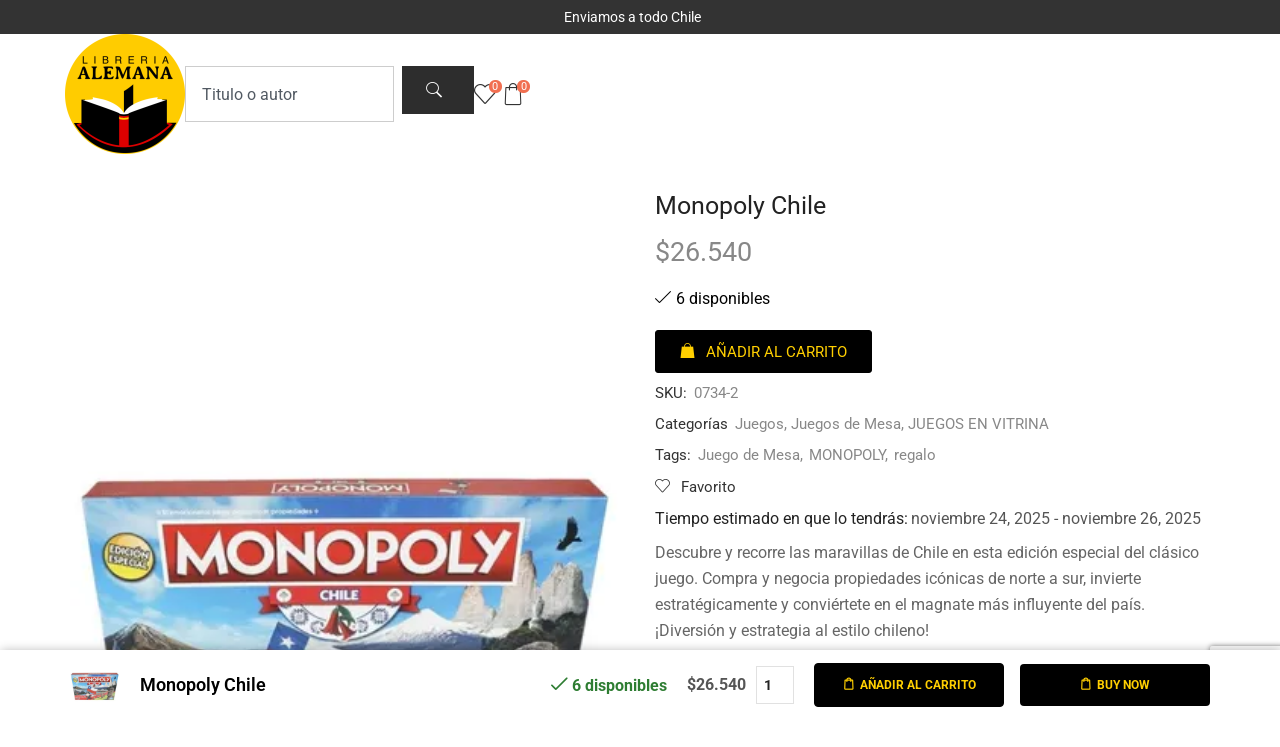

--- FILE ---
content_type: text/html; charset=UTF-8
request_url: https://libreriaalemana.cl/product/monopoly-chile/
body_size: 40637
content:

<!DOCTYPE html>
<html lang="es" >
<head>
	<meta charset="UTF-8" />
	<meta name="viewport" content="width=device-width, initial-scale=1.0, maximum-scale=1.0, user-scalable=0"/>
	<meta name='robots' content='index, follow, max-image-preview:large, max-snippet:-1, max-video-preview:-1' />
	<style>img:is([sizes="auto" i], [sizes^="auto," i]) { contain-intrinsic-size: 3000px 1500px }</style>
	
	<!-- This site is optimized with the Yoast SEO plugin v26.4 - https://yoast.com/wordpress/plugins/seo/ -->
	<title>Monopoly Chile - Libreria Alemana</title>
	<meta name="description" content="Monopoly Chile: Edición especial del clásico juego de mesa con propiedades emblemáticas del país. Perfecto para reuniones familiares." />
	<link rel="canonical" href="https://libreriaalemana.cl/product/monopoly-chile/" />
	<meta property="og:locale" content="es_ES" />
	<meta property="og:type" content="article" />
	<meta property="og:title" content="Monopoly Chile - Libreria Alemana" />
	<meta property="og:description" content="Monopoly Chile: Edición especial del clásico juego de mesa con propiedades emblemáticas del país. Perfecto para reuniones familiares." />
	<meta property="og:url" content="https://libreriaalemana.cl/product/monopoly-chile/" />
	<meta property="og:site_name" content="Libreria Alemana" />
	<meta property="article:modified_time" content="2025-01-29T15:52:21+00:00" />
	<meta property="og:image" content="https://libreriaalemana.cl/wp-content/uploads/2020/12/Monopoly-Chile-Caja.webp" />
	<meta property="og:image:width" content="366" />
	<meta property="og:image:height" content="554" />
	<meta property="og:image:type" content="image/webp" />
	<meta name="twitter:card" content="summary_large_image" />
	<meta name="twitter:label1" content="Tiempo de lectura" />
	<meta name="twitter:data1" content="2 minutos" />
	<script type="application/ld+json" class="yoast-schema-graph">{"@context":"https://schema.org","@graph":[{"@type":"WebPage","@id":"https://libreriaalemana.cl/product/monopoly-chile/","url":"https://libreriaalemana.cl/product/monopoly-chile/","name":"Monopoly Chile - Libreria Alemana","isPartOf":{"@id":"https://lightslategrey-quetzal-331508.hostingersite.com/#website"},"primaryImageOfPage":{"@id":"https://libreriaalemana.cl/product/monopoly-chile/#primaryimage"},"image":{"@id":"https://libreriaalemana.cl/product/monopoly-chile/#primaryimage"},"thumbnailUrl":"https://libreriaalemana.cl/wp-content/uploads/2020/12/Monopoly-Chile-Caja.webp","datePublished":"2020-12-13T00:39:56+00:00","dateModified":"2025-01-29T15:52:21+00:00","description":"Monopoly Chile: Edición especial del clásico juego de mesa con propiedades emblemáticas del país. Perfecto para reuniones familiares.","breadcrumb":{"@id":"https://libreriaalemana.cl/product/monopoly-chile/#breadcrumb"},"inLanguage":"es","potentialAction":[{"@type":"ReadAction","target":["https://libreriaalemana.cl/product/monopoly-chile/"]}]},{"@type":"ImageObject","inLanguage":"es","@id":"https://libreriaalemana.cl/product/monopoly-chile/#primaryimage","url":"https://libreriaalemana.cl/wp-content/uploads/2020/12/Monopoly-Chile-Caja.webp","contentUrl":"https://libreriaalemana.cl/wp-content/uploads/2020/12/Monopoly-Chile-Caja.webp","width":366,"height":554},{"@type":"BreadcrumbList","@id":"https://libreriaalemana.cl/product/monopoly-chile/#breadcrumb","itemListElement":[{"@type":"ListItem","position":1,"name":"Portada","item":"https://libreriaalemana.cl/"},{"@type":"ListItem","position":2,"name":"Shop","item":"https://libreriaalemana.cl/shop/"},{"@type":"ListItem","position":3,"name":"Monopoly Chile"}]},{"@type":"WebSite","@id":"https://lightslategrey-quetzal-331508.hostingersite.com/#website","url":"https://lightslategrey-quetzal-331508.hostingersite.com/","name":"Libreria Alemana","description":"Tienda Online Libreriaalemana.cl","publisher":{"@id":"https://lightslategrey-quetzal-331508.hostingersite.com/#organization"},"potentialAction":[{"@type":"SearchAction","target":{"@type":"EntryPoint","urlTemplate":"https://lightslategrey-quetzal-331508.hostingersite.com/?s={search_term_string}"},"query-input":{"@type":"PropertyValueSpecification","valueRequired":true,"valueName":"search_term_string"}}],"inLanguage":"es"},{"@type":"Organization","@id":"https://lightslategrey-quetzal-331508.hostingersite.com/#organization","name":"Libreria Alemana","url":"https://lightslategrey-quetzal-331508.hostingersite.com/","logo":{"@type":"ImageObject","inLanguage":"es","@id":"https://lightslategrey-quetzal-331508.hostingersite.com/#/schema/logo/image/","url":"https://libreriaalemana.cl/wp-content/uploads/2024/06/Logo-Libreria-Alemana.png","contentUrl":"https://libreriaalemana.cl/wp-content/uploads/2024/06/Logo-Libreria-Alemana.png","width":503,"height":503,"caption":"Libreria Alemana"},"image":{"@id":"https://lightslategrey-quetzal-331508.hostingersite.com/#/schema/logo/image/"}}]}</script>
	<!-- / Yoast SEO plugin. -->


<link rel='dns-prefetch' href='//www.googletagmanager.com' />
<link rel="alternate" type="application/rss+xml" title="Libreria Alemana &raquo; Feed" href="https://libreriaalemana.cl/feed/" />
<link rel="alternate" type="application/rss+xml" title="Libreria Alemana &raquo; Feed de los comentarios" href="https://libreriaalemana.cl/comments/feed/" />
<style id='classic-theme-styles-inline-css' type='text/css'>
/*! This file is auto-generated */
.wp-block-button__link{color:#fff;background-color:#32373c;border-radius:9999px;box-shadow:none;text-decoration:none;padding:calc(.667em + 2px) calc(1.333em + 2px);font-size:1.125em}.wp-block-file__button{background:#32373c;color:#fff;text-decoration:none}
</style>
<style id='global-styles-inline-css' type='text/css'>
:root{--wp--preset--aspect-ratio--square: 1;--wp--preset--aspect-ratio--4-3: 4/3;--wp--preset--aspect-ratio--3-4: 3/4;--wp--preset--aspect-ratio--3-2: 3/2;--wp--preset--aspect-ratio--2-3: 2/3;--wp--preset--aspect-ratio--16-9: 16/9;--wp--preset--aspect-ratio--9-16: 9/16;--wp--preset--color--black: #000000;--wp--preset--color--cyan-bluish-gray: #abb8c3;--wp--preset--color--white: #ffffff;--wp--preset--color--pale-pink: #f78da7;--wp--preset--color--vivid-red: #cf2e2e;--wp--preset--color--luminous-vivid-orange: #ff6900;--wp--preset--color--luminous-vivid-amber: #fcb900;--wp--preset--color--light-green-cyan: #7bdcb5;--wp--preset--color--vivid-green-cyan: #00d084;--wp--preset--color--pale-cyan-blue: #8ed1fc;--wp--preset--color--vivid-cyan-blue: #0693e3;--wp--preset--color--vivid-purple: #9b51e0;--wp--preset--gradient--vivid-cyan-blue-to-vivid-purple: linear-gradient(135deg,rgba(6,147,227,1) 0%,rgb(155,81,224) 100%);--wp--preset--gradient--light-green-cyan-to-vivid-green-cyan: linear-gradient(135deg,rgb(122,220,180) 0%,rgb(0,208,130) 100%);--wp--preset--gradient--luminous-vivid-amber-to-luminous-vivid-orange: linear-gradient(135deg,rgba(252,185,0,1) 0%,rgba(255,105,0,1) 100%);--wp--preset--gradient--luminous-vivid-orange-to-vivid-red: linear-gradient(135deg,rgba(255,105,0,1) 0%,rgb(207,46,46) 100%);--wp--preset--gradient--very-light-gray-to-cyan-bluish-gray: linear-gradient(135deg,rgb(238,238,238) 0%,rgb(169,184,195) 100%);--wp--preset--gradient--cool-to-warm-spectrum: linear-gradient(135deg,rgb(74,234,220) 0%,rgb(151,120,209) 20%,rgb(207,42,186) 40%,rgb(238,44,130) 60%,rgb(251,105,98) 80%,rgb(254,248,76) 100%);--wp--preset--gradient--blush-light-purple: linear-gradient(135deg,rgb(255,206,236) 0%,rgb(152,150,240) 100%);--wp--preset--gradient--blush-bordeaux: linear-gradient(135deg,rgb(254,205,165) 0%,rgb(254,45,45) 50%,rgb(107,0,62) 100%);--wp--preset--gradient--luminous-dusk: linear-gradient(135deg,rgb(255,203,112) 0%,rgb(199,81,192) 50%,rgb(65,88,208) 100%);--wp--preset--gradient--pale-ocean: linear-gradient(135deg,rgb(255,245,203) 0%,rgb(182,227,212) 50%,rgb(51,167,181) 100%);--wp--preset--gradient--electric-grass: linear-gradient(135deg,rgb(202,248,128) 0%,rgb(113,206,126) 100%);--wp--preset--gradient--midnight: linear-gradient(135deg,rgb(2,3,129) 0%,rgb(40,116,252) 100%);--wp--preset--font-size--small: 13px;--wp--preset--font-size--medium: 20px;--wp--preset--font-size--large: 36px;--wp--preset--font-size--x-large: 42px;--wp--preset--spacing--20: 0.44rem;--wp--preset--spacing--30: 0.67rem;--wp--preset--spacing--40: 1rem;--wp--preset--spacing--50: 1.5rem;--wp--preset--spacing--60: 2.25rem;--wp--preset--spacing--70: 3.38rem;--wp--preset--spacing--80: 5.06rem;--wp--preset--shadow--natural: 6px 6px 9px rgba(0, 0, 0, 0.2);--wp--preset--shadow--deep: 12px 12px 50px rgba(0, 0, 0, 0.4);--wp--preset--shadow--sharp: 6px 6px 0px rgba(0, 0, 0, 0.2);--wp--preset--shadow--outlined: 6px 6px 0px -3px rgba(255, 255, 255, 1), 6px 6px rgba(0, 0, 0, 1);--wp--preset--shadow--crisp: 6px 6px 0px rgba(0, 0, 0, 1);}:where(.is-layout-flex){gap: 0.5em;}:where(.is-layout-grid){gap: 0.5em;}body .is-layout-flex{display: flex;}.is-layout-flex{flex-wrap: wrap;align-items: center;}.is-layout-flex > :is(*, div){margin: 0;}body .is-layout-grid{display: grid;}.is-layout-grid > :is(*, div){margin: 0;}:where(.wp-block-columns.is-layout-flex){gap: 2em;}:where(.wp-block-columns.is-layout-grid){gap: 2em;}:where(.wp-block-post-template.is-layout-flex){gap: 1.25em;}:where(.wp-block-post-template.is-layout-grid){gap: 1.25em;}.has-black-color{color: var(--wp--preset--color--black) !important;}.has-cyan-bluish-gray-color{color: var(--wp--preset--color--cyan-bluish-gray) !important;}.has-white-color{color: var(--wp--preset--color--white) !important;}.has-pale-pink-color{color: var(--wp--preset--color--pale-pink) !important;}.has-vivid-red-color{color: var(--wp--preset--color--vivid-red) !important;}.has-luminous-vivid-orange-color{color: var(--wp--preset--color--luminous-vivid-orange) !important;}.has-luminous-vivid-amber-color{color: var(--wp--preset--color--luminous-vivid-amber) !important;}.has-light-green-cyan-color{color: var(--wp--preset--color--light-green-cyan) !important;}.has-vivid-green-cyan-color{color: var(--wp--preset--color--vivid-green-cyan) !important;}.has-pale-cyan-blue-color{color: var(--wp--preset--color--pale-cyan-blue) !important;}.has-vivid-cyan-blue-color{color: var(--wp--preset--color--vivid-cyan-blue) !important;}.has-vivid-purple-color{color: var(--wp--preset--color--vivid-purple) !important;}.has-black-background-color{background-color: var(--wp--preset--color--black) !important;}.has-cyan-bluish-gray-background-color{background-color: var(--wp--preset--color--cyan-bluish-gray) !important;}.has-white-background-color{background-color: var(--wp--preset--color--white) !important;}.has-pale-pink-background-color{background-color: var(--wp--preset--color--pale-pink) !important;}.has-vivid-red-background-color{background-color: var(--wp--preset--color--vivid-red) !important;}.has-luminous-vivid-orange-background-color{background-color: var(--wp--preset--color--luminous-vivid-orange) !important;}.has-luminous-vivid-amber-background-color{background-color: var(--wp--preset--color--luminous-vivid-amber) !important;}.has-light-green-cyan-background-color{background-color: var(--wp--preset--color--light-green-cyan) !important;}.has-vivid-green-cyan-background-color{background-color: var(--wp--preset--color--vivid-green-cyan) !important;}.has-pale-cyan-blue-background-color{background-color: var(--wp--preset--color--pale-cyan-blue) !important;}.has-vivid-cyan-blue-background-color{background-color: var(--wp--preset--color--vivid-cyan-blue) !important;}.has-vivid-purple-background-color{background-color: var(--wp--preset--color--vivid-purple) !important;}.has-black-border-color{border-color: var(--wp--preset--color--black) !important;}.has-cyan-bluish-gray-border-color{border-color: var(--wp--preset--color--cyan-bluish-gray) !important;}.has-white-border-color{border-color: var(--wp--preset--color--white) !important;}.has-pale-pink-border-color{border-color: var(--wp--preset--color--pale-pink) !important;}.has-vivid-red-border-color{border-color: var(--wp--preset--color--vivid-red) !important;}.has-luminous-vivid-orange-border-color{border-color: var(--wp--preset--color--luminous-vivid-orange) !important;}.has-luminous-vivid-amber-border-color{border-color: var(--wp--preset--color--luminous-vivid-amber) !important;}.has-light-green-cyan-border-color{border-color: var(--wp--preset--color--light-green-cyan) !important;}.has-vivid-green-cyan-border-color{border-color: var(--wp--preset--color--vivid-green-cyan) !important;}.has-pale-cyan-blue-border-color{border-color: var(--wp--preset--color--pale-cyan-blue) !important;}.has-vivid-cyan-blue-border-color{border-color: var(--wp--preset--color--vivid-cyan-blue) !important;}.has-vivid-purple-border-color{border-color: var(--wp--preset--color--vivid-purple) !important;}.has-vivid-cyan-blue-to-vivid-purple-gradient-background{background: var(--wp--preset--gradient--vivid-cyan-blue-to-vivid-purple) !important;}.has-light-green-cyan-to-vivid-green-cyan-gradient-background{background: var(--wp--preset--gradient--light-green-cyan-to-vivid-green-cyan) !important;}.has-luminous-vivid-amber-to-luminous-vivid-orange-gradient-background{background: var(--wp--preset--gradient--luminous-vivid-amber-to-luminous-vivid-orange) !important;}.has-luminous-vivid-orange-to-vivid-red-gradient-background{background: var(--wp--preset--gradient--luminous-vivid-orange-to-vivid-red) !important;}.has-very-light-gray-to-cyan-bluish-gray-gradient-background{background: var(--wp--preset--gradient--very-light-gray-to-cyan-bluish-gray) !important;}.has-cool-to-warm-spectrum-gradient-background{background: var(--wp--preset--gradient--cool-to-warm-spectrum) !important;}.has-blush-light-purple-gradient-background{background: var(--wp--preset--gradient--blush-light-purple) !important;}.has-blush-bordeaux-gradient-background{background: var(--wp--preset--gradient--blush-bordeaux) !important;}.has-luminous-dusk-gradient-background{background: var(--wp--preset--gradient--luminous-dusk) !important;}.has-pale-ocean-gradient-background{background: var(--wp--preset--gradient--pale-ocean) !important;}.has-electric-grass-gradient-background{background: var(--wp--preset--gradient--electric-grass) !important;}.has-midnight-gradient-background{background: var(--wp--preset--gradient--midnight) !important;}.has-small-font-size{font-size: var(--wp--preset--font-size--small) !important;}.has-medium-font-size{font-size: var(--wp--preset--font-size--medium) !important;}.has-large-font-size{font-size: var(--wp--preset--font-size--large) !important;}.has-x-large-font-size{font-size: var(--wp--preset--font-size--x-large) !important;}
:where(.wp-block-post-template.is-layout-flex){gap: 1.25em;}:where(.wp-block-post-template.is-layout-grid){gap: 1.25em;}
:where(.wp-block-columns.is-layout-flex){gap: 2em;}:where(.wp-block-columns.is-layout-grid){gap: 2em;}
:root :where(.wp-block-pullquote){font-size: 1.5em;line-height: 1.6;}
</style>
<link rel='stylesheet' id='swa_css_noty-css' href='https://libreriaalemana.cl/wp-content/plugins/sendu-1/assets/css/noty.css?ver=6.8.3' type='text/css' media='all' />
<link rel='stylesheet' id='swa_sendu-css' href='https://libreriaalemana.cl/wp-content/plugins/sendu-1/assets/css/swa_sendu.css?ver=6.8.3' type='text/css' media='all' />
<style id='woocommerce-inline-inline-css' type='text/css'>
.woocommerce form .form-row .required { visibility: visible; }
</style>
<link rel='stylesheet' id='brands-styles-css' href='https://libreriaalemana.cl/wp-content/plugins/woocommerce/assets/css/brands.css?ver=10.3.5' type='text/css' media='all' />
<link rel='stylesheet' id='dgwt-wcas-style-css' href='https://libreriaalemana.cl/wp-content/plugins/ajax-search-for-woocommerce/assets/css/style.min.css?ver=1.32.0' type='text/css' media='all' />
<link rel='stylesheet' id='etheme-parent-style-css' href='https://libreriaalemana.cl/wp-content/themes/xstore/xstore.min.css?ver=1.0' type='text/css' media='all' />
<link rel='stylesheet' id='child-style-css' href='https://libreriaalemana.cl/wp-content/themes/xstore-child/style.css?ver=1.0' type='text/css' media='all' />
<link rel='stylesheet' id='elementor-frontend-css' href='https://libreriaalemana.cl/wp-content/plugins/elementor/assets/css/frontend.min.css?ver=3.33.1' type='text/css' media='all' />
<link rel='stylesheet' id='etheme-elementor-all-widgets-style-css' href='https://libreriaalemana.cl/wp-content/themes/xstore/css/elementor-all-widgets.min.css?ver=1.0' type='text/css' media='all' />
<link rel='stylesheet' id='etheme-general-all-style-css' href='https://libreriaalemana.cl/wp-content/themes/xstore/css/general-all.min.css?ver=1.0' type='text/css' media='all' />
<link rel='stylesheet' id='widget-image-css' href='https://libreriaalemana.cl/wp-content/plugins/elementor/assets/css/widget-image.min.css?ver=3.33.1' type='text/css' media='all' />
<link rel='stylesheet' id='widget-search-css' href='https://libreriaalemana.cl/wp-content/plugins/pro-elements/assets/css/widget-search.min.css?ver=3.33.1' type='text/css' media='all' />
<link rel='stylesheet' id='etheme-woocommerce-all-style-css' href='https://libreriaalemana.cl/wp-content/themes/xstore/css/woocommerce-all.min.css?ver=1.0' type='text/css' media='all' />
<link rel='stylesheet' id='e-shapes-css' href='https://libreriaalemana.cl/wp-content/plugins/elementor/assets/css/conditionals/shapes.min.css?ver=3.33.1' type='text/css' media='all' />
<link rel='stylesheet' id='widget-spacer-css' href='https://libreriaalemana.cl/wp-content/plugins/elementor/assets/css/widget-spacer.min.css?ver=3.33.1' type='text/css' media='all' />
<link rel='stylesheet' id='widget-woocommerce-product-rating-css' href='https://libreriaalemana.cl/wp-content/plugins/pro-elements/assets/css/widget-woocommerce-product-rating.min.css?ver=3.33.1' type='text/css' media='all' />
<link rel='stylesheet' id='widget-heading-css' href='https://libreriaalemana.cl/wp-content/plugins/elementor/assets/css/widget-heading.min.css?ver=3.33.1' type='text/css' media='all' />
<link rel='stylesheet' id='widget-woocommerce-product-price-css' href='https://libreriaalemana.cl/wp-content/plugins/pro-elements/assets/css/widget-woocommerce-product-price.min.css?ver=3.33.1' type='text/css' media='all' />
<link rel='stylesheet' id='widget-woocommerce-product-meta-css' href='https://libreriaalemana.cl/wp-content/plugins/pro-elements/assets/css/widget-woocommerce-product-meta.min.css?ver=3.33.1' type='text/css' media='all' />
<link rel='stylesheet' id='widget-woocommerce-products-css' href='https://libreriaalemana.cl/wp-content/plugins/pro-elements/assets/css/widget-woocommerce-products.min.css?ver=3.33.1' type='text/css' media='all' />
<link rel='stylesheet' id='elementor-post-17971-css' href='https://libreriaalemana.cl/wp-content/uploads/elementor/css/post-17971.css?ver=1763640996' type='text/css' media='all' />
<link rel='stylesheet' id='elementor-post-17986-css' href='https://libreriaalemana.cl/wp-content/uploads/elementor/css/post-17986.css?ver=1763640996' type='text/css' media='all' />
<link rel='stylesheet' id='elementor-post-17983-css' href='https://libreriaalemana.cl/wp-content/uploads/elementor/css/post-17983.css?ver=1763640996' type='text/css' media='all' />
<link rel='stylesheet' id='elementor-post-17992-css' href='https://libreriaalemana.cl/wp-content/uploads/elementor/css/post-17992.css?ver=1763640996' type='text/css' media='all' />
<link rel='stylesheet' id='etheme-slick-library-css' href='https://libreriaalemana.cl/wp-content/themes/xstore/css/libs/slick.min.css?ver=1.0' type='text/css' media='all' />
<style id='xstore-icons-font-inline-css' type='text/css'>
@font-face {
				  font-family: 'xstore-icons';
				  src:
				    url('https://libreriaalemana.cl/wp-content/themes/xstore/fonts/xstore-icons-light.ttf') format('truetype'),
				    url('https://libreriaalemana.cl/wp-content/themes/xstore/fonts/xstore-icons-light.woff2') format('woff2'),
				    url('https://libreriaalemana.cl/wp-content/themes/xstore/fonts/xstore-icons-light.woff') format('woff'),
				    url('https://libreriaalemana.cl/wp-content/themes/xstore/fonts/xstore-icons-light.svg#xstore-icons') format('svg');
				  font-weight: normal;
				  font-style: normal;
				  font-display: swap;
				}
</style>
<link rel='stylesheet' id='xstore-kirki-styles-css' href='https://libreriaalemana.cl/wp-content/uploads/xstore/kirki-styles.css?ver=1762340082767' type='text/css' media='all' />
<link rel='stylesheet' id='eael-general-css' href='https://libreriaalemana.cl/wp-content/plugins/essential-addons-for-elementor-lite/assets/front-end/css/view/general.min.css?ver=6.5.1' type='text/css' media='all' />
<link rel='stylesheet' id='elementor-gf-local-roboto-css' href='https://libreriaalemana.cl/wp-content/uploads/elementor/google-fonts/css/roboto.css?ver=1742419080' type='text/css' media='all' />
<link rel='stylesheet' id='elementor-gf-local-robotoslab-css' href='https://libreriaalemana.cl/wp-content/uploads/elementor/google-fonts/css/robotoslab.css?ver=1742419095' type='text/css' media='all' />
<link rel='stylesheet' id='elementor-gf-local-librebaskerville-css' href='https://libreriaalemana.cl/wp-content/uploads/elementor/google-fonts/css/librebaskerville.css?ver=1742419101' type='text/css' media='all' />
<link rel='stylesheet' id='elementor-gf-local-cormorantgaramond-css' href='https://libreriaalemana.cl/wp-content/uploads/elementor/google-fonts/css/cormorantgaramond.css?ver=1742419114' type='text/css' media='all' />
<script type="text/template" id="tmpl-variation-template">
	<div class="woocommerce-variation-description">{{{ data.variation.variation_description }}}</div>
	<div class="woocommerce-variation-price">{{{ data.variation.price_html }}}</div>
	<div class="woocommerce-variation-availability">{{{ data.variation.availability_html }}}</div>
</script>
<script type="text/template" id="tmpl-unavailable-variation-template">
	<p role="alert">Lo siento, este producto no está disponible. Por favor, elige otra combinación.</p>
</script>
<script type="text/javascript" id="woocommerce-google-analytics-integration-gtag-js-after">
/* <![CDATA[ */
/* Google Analytics for WooCommerce (gtag.js) */
					window.dataLayer = window.dataLayer || [];
					function gtag(){dataLayer.push(arguments);}
					// Set up default consent state.
					for ( const mode of [{"analytics_storage":"denied","ad_storage":"denied","ad_user_data":"denied","ad_personalization":"denied","region":["AT","BE","BG","HR","CY","CZ","DK","EE","FI","FR","DE","GR","HU","IS","IE","IT","LV","LI","LT","LU","MT","NL","NO","PL","PT","RO","SK","SI","ES","SE","GB","CH"]}] || [] ) {
						gtag( "consent", "default", { "wait_for_update": 500, ...mode } );
					}
					gtag("js", new Date());
					gtag("set", "developer_id.dOGY3NW", true);
					gtag("config", "G-JF7GKRR38S", {"track_404":true,"allow_google_signals":true,"logged_in":false,"linker":{"domains":[],"allow_incoming":false},"custom_map":{"dimension1":"logged_in"}});
/* ]]> */
</script>
<script type="text/javascript" src="https://libreriaalemana.cl/wp-content/plugins/sendu-1/assets/js/noty.min.js?ver=6.8.3" id="swa_lib_noty-js"></script>
<script type="text/javascript" src="https://libreriaalemana.cl/wp-includes/js/jquery/jquery.min.js?ver=3.7.1" id="jquery-core-js"></script>
<script type="text/javascript" src="https://libreriaalemana.cl/wp-includes/js/jquery/jquery-migrate.min.js?ver=3.4.1" id="jquery-migrate-js"></script>
<script type="text/javascript" src="https://libreriaalemana.cl/wp-content/plugins/woocommerce/assets/js/jquery-blockui/jquery.blockUI.min.js?ver=2.7.0-wc.10.3.5" id="wc-jquery-blockui-js" defer="defer" data-wp-strategy="defer"></script>
<script type="text/javascript" id="wc-add-to-cart-js-extra">
/* <![CDATA[ */
var wc_add_to_cart_params = {"ajax_url":"\/wp-admin\/admin-ajax.php","wc_ajax_url":"\/?wc-ajax=%%endpoint%%","i18n_view_cart":"Ver carrito","cart_url":"https:\/\/libreriaalemana.cl\/cart\/","is_cart":"","cart_redirect_after_add":"yes"};
/* ]]> */
</script>
<script type="text/javascript" src="https://libreriaalemana.cl/wp-content/plugins/woocommerce/assets/js/frontend/add-to-cart.min.js?ver=10.3.5" id="wc-add-to-cart-js" defer="defer" data-wp-strategy="defer"></script>
<script type="text/javascript" src="https://libreriaalemana.cl/wp-content/plugins/woocommerce/assets/js/zoom/jquery.zoom.min.js?ver=1.7.21-wc.10.3.5" id="wc-zoom-js" defer="defer" data-wp-strategy="defer"></script>
<script type="text/javascript" id="wc-single-product-js-extra">
/* <![CDATA[ */
var wc_single_product_params = {"i18n_required_rating_text":"Por favor elige una puntuaci\u00f3n","i18n_rating_options":["1 de 5 estrellas","2 de 5 estrellas","3 de 5 estrellas","4 de 5 estrellas","5 de 5 estrellas"],"i18n_product_gallery_trigger_text":"Ver galer\u00eda de im\u00e1genes a pantalla completa","review_rating_required":"yes","flexslider":{"rtl":false,"animation":"slide","smoothHeight":true,"directionNav":false,"controlNav":"thumbnails","slideshow":false,"animationSpeed":500,"animationLoop":false,"allowOneSlide":false},"zoom_enabled":"1","zoom_options":[],"photoswipe_enabled":"","photoswipe_options":{"shareEl":false,"closeOnScroll":false,"history":false,"hideAnimationDuration":0,"showAnimationDuration":0},"flexslider_enabled":""};
/* ]]> */
</script>
<script type="text/javascript" src="https://libreriaalemana.cl/wp-content/plugins/woocommerce/assets/js/frontend/single-product.min.js?ver=10.3.5" id="wc-single-product-js" defer="defer" data-wp-strategy="defer"></script>
<script type="text/javascript" src="https://libreriaalemana.cl/wp-content/plugins/woocommerce/assets/js/js-cookie/js.cookie.min.js?ver=2.1.4-wc.10.3.5" id="wc-js-cookie-js" data-wp-strategy="defer"></script>
<script type="text/javascript" id="woocommerce-js-extra">
/* <![CDATA[ */
var woocommerce_params = {"ajax_url":"\/wp-admin\/admin-ajax.php","wc_ajax_url":"\/?wc-ajax=%%endpoint%%","i18n_password_show":"Mostrar contrase\u00f1a","i18n_password_hide":"Ocultar contrase\u00f1a"};
/* ]]> */
</script>
<script type="text/javascript" src="https://libreriaalemana.cl/wp-content/plugins/woocommerce/assets/js/frontend/woocommerce.min.js?ver=10.3.5" id="woocommerce-js" defer="defer" data-wp-strategy="defer"></script>
<script type="text/javascript" src="https://libreriaalemana.cl/wp-includes/js/underscore.min.js?ver=1.13.7" id="underscore-js"></script>
<script type="text/javascript" id="wp-util-js-extra">
/* <![CDATA[ */
var _wpUtilSettings = {"ajax":{"url":"\/wp-admin\/admin-ajax.php"}};
/* ]]> */
</script>
<script type="text/javascript" src="https://libreriaalemana.cl/wp-includes/js/wp-util.min.js?ver=6.8.3" id="wp-util-js"></script>
<script type="text/javascript" id="wc-add-to-cart-variation-js-extra">
/* <![CDATA[ */
var wc_add_to_cart_variation_params = {"wc_ajax_url":"\/?wc-ajax=%%endpoint%%","i18n_no_matching_variations_text":"Lo siento, no hay productos que igualen tu selecci\u00f3n. Por favor, escoge una combinaci\u00f3n diferente.","i18n_make_a_selection_text":"Elige las opciones del producto antes de a\u00f1adir este producto a tu carrito.","i18n_unavailable_text":"Lo siento, este producto no est\u00e1 disponible. Por favor, elige otra combinaci\u00f3n.","i18n_reset_alert_text":"Se ha restablecido tu selecci\u00f3n. Por favor, elige alguna opci\u00f3n del producto antes de poder a\u00f1adir este producto a tu carrito."};
/* ]]> */
</script>
<script type="text/javascript" src="https://libreriaalemana.cl/wp-content/plugins/woocommerce/assets/js/frontend/add-to-cart-variation.min.js?ver=10.3.5" id="wc-add-to-cart-variation-js" defer="defer" data-wp-strategy="defer"></script>
<link rel="https://api.w.org/" href="https://libreriaalemana.cl/wp-json/" /><link rel="alternate" title="JSON" type="application/json" href="https://libreriaalemana.cl/wp-json/wp/v2/product/11820" /><link rel="EditURI" type="application/rsd+xml" title="RSD" href="https://libreriaalemana.cl/xmlrpc.php?rsd" />
<meta name="generator" content="WordPress 6.8.3" />
<meta name="generator" content="WooCommerce 10.3.5" />
<link rel='shortlink' href='https://libreriaalemana.cl/?p=11820' />
		<style>
			.dgwt-wcas-ico-magnifier,.dgwt-wcas-ico-magnifier-handler{max-width:20px}.dgwt-wcas-search-wrapp{max-width:600px}		</style>
			<style>
		.et_b_header-search > form {
			display: none;
		}
		.et_b_header-search .dgwt-wcas-search-wrapp {
			color: currentColor;
		}
		.header-wrapper .dgwt-wcas-search-wrapp {
			max-width: none;
		}
		.et_b_header-search .dgwt-wcas-ico-magnifier-handler {
			max-width: 18px;
			width: 1.5em !important;
			height: 1.5em !important;
		}
	</style>
	    <script type="text/javascript">
        document.addEventListener('DOMContentLoaded', function () {
            var content = 'width=device-width, initial-scale=1, user-scalable=yes, maximum-scale=5';
            var metaViewport = document.querySelector('meta[name="viewport"]');
            if (metaViewport) {
                metaViewport.setAttribute('content', content);
            } else {
                metaViewport = document.createElement('meta');
                metaViewport.name = 'viewport';
                metaViewport.content = content;
                document.getElementsByTagName('head')[0].appendChild(metaViewport);
            }
        });
    </script>
    			<link rel="prefetch" as="font" href="https://libreriaalemana.cl/wp-content/themes/xstore/fonts/xstore-icons-light.woff?v=9.6.1" type="font/woff">
					<link rel="prefetch" as="font" href="https://libreriaalemana.cl/wp-content/themes/xstore/fonts/xstore-icons-light.woff2?v=9.6.1" type="font/woff2">
			<noscript><style>.woocommerce-product-gallery{ opacity: 1 !important; }</style></noscript>
	<meta name="generator" content="Elementor 3.33.1; features: e_font_icon_svg, additional_custom_breakpoints; settings: css_print_method-external, google_font-enabled, font_display-swap">
			<style>
				.e-con.e-parent:nth-of-type(n+4):not(.e-lazyloaded):not(.e-no-lazyload),
				.e-con.e-parent:nth-of-type(n+4):not(.e-lazyloaded):not(.e-no-lazyload) * {
					background-image: none !important;
				}
				@media screen and (max-height: 1024px) {
					.e-con.e-parent:nth-of-type(n+3):not(.e-lazyloaded):not(.e-no-lazyload),
					.e-con.e-parent:nth-of-type(n+3):not(.e-lazyloaded):not(.e-no-lazyload) * {
						background-image: none !important;
					}
				}
				@media screen and (max-height: 640px) {
					.e-con.e-parent:nth-of-type(n+2):not(.e-lazyloaded):not(.e-no-lazyload),
					.e-con.e-parent:nth-of-type(n+2):not(.e-lazyloaded):not(.e-no-lazyload) * {
						background-image: none !important;
					}
				}
			</style>
			<link rel="icon" href="https://libreriaalemana.cl/wp-content/uploads/2024/06/Logo-Libreria-Alemana-64x64.png" sizes="32x32" />
<link rel="icon" href="https://libreriaalemana.cl/wp-content/uploads/2024/06/Logo-Libreria-Alemana-300x300.png" sizes="192x192" />
<link rel="apple-touch-icon" href="https://libreriaalemana.cl/wp-content/uploads/2024/06/Logo-Libreria-Alemana-300x300.png" />
<meta name="msapplication-TileImage" content="https://libreriaalemana.cl/wp-content/uploads/2024/06/Logo-Libreria-Alemana-300x300.png" />
		<style type="text/css" id="wp-custom-css">
			

		</style>
		<style id="kirki-inline-styles"></style><style type="text/css" class="et_custom-css">.onsale{width:4em;height:4em;line-height:1.2}.btn-checkout:hover,.btn-view-wishlist:hover{opacity:1 !important}.page-heading{margin-bottom:25px}.single-product .woocommerce-product-gallery__image,.content-product .product-content-image img,.product-view-default .footer-product,.etheme-product-hover-default .show-quickly,article.blog-post .wp-picture,.sidebar-widget .recent-posts-widget img,.cart-collaterals,.order-review,#customer_login>div{border-radius:10px}.widget_product_search form button{border-radius:10px !important}.product-view-default .xstore-wishlist{background-color:#fff;border-radius:50%;padding:9px 7px 7px 7px}.sidebar-position-left .sidebar-widget,.single-post .sidebar-widget:not(.etheme_widget_recent_entries){border:1px solid #E1E1E1;border-radius:10px;padding:30px;margin-bottom:30px}.product-view-default .content-product .wishlist-fragment a,.product-view-default .content-product .yith-wcwl-add-to-wishlist .show a{display:inline-block;background:#fff;border-radius:50%;padding:7px}.quantity,.quantity .quantity-wrapper{border-radius:4px}.quantity>.minus,.quantity .quantity-wrapper>.minus{border-top-left-radius:inherit;border-bottom-left-radius:inherit}.quantity>.plus,.quantity .quantity-wrapper>.plus{border-top-right-radius:inherit;border-bottom-right-radius:inherit}body .cart-checkout-nav{background-color:#f5f6fd}.portfolio-item .portfolio-image{border-radius:10px}.page-template-portfolio img.mfp-img{border-radius:35px}.altura-leermas{display:block;position:relative;top:-140px;visibility:hidden}@media (min-width:993px){.et_b_dt_header-overlap.special-cart-breadcrumbs .page-heading{padding-bottom:0}}.page-heading,.breadcrumb-trail{margin-bottom:25px}.breadcrumb-trail .page-heading{background-color:transparent}.swiper-custom-right:not(.et-swiper-elementor-nav),.swiper-custom-left:not(.et-swiper-elementor-nav){background:transparent !important}@media only screen and (max-width:1230px){.swiper-custom-left,.middle-inside .swiper-entry .swiper-button-prev,.middle-inside.swiper-entry .swiper-button-prev{left:-15px}.swiper-custom-right,.middle-inside .swiper-entry .swiper-button-next,.middle-inside.swiper-entry .swiper-button-next{right:-15px}.middle-inbox .swiper-entry .swiper-button-prev,.middle-inbox.swiper-entry .swiper-button-prev{left:8px}.middle-inbox .swiper-entry .swiper-button-next,.middle-inbox.swiper-entry .swiper-button-next{right:8px}.swiper-entry:hover .swiper-custom-left,.middle-inside .swiper-entry:hover .swiper-button-prev,.middle-inside.swiper-entry:hover .swiper-button-prev{left:-5px}.swiper-entry:hover .swiper-custom-right,.middle-inside .swiper-entry:hover .swiper-button-next,.middle-inside.swiper-entry:hover .swiper-button-next{right:-5px}.middle-inbox .swiper-entry:hover .swiper-button-prev,.middle-inbox.swiper-entry:hover .swiper-button-prev{left:5px}.middle-inbox .swiper-entry:hover .swiper-button-next,.middle-inbox.swiper-entry:hover .swiper-button-next{right:5px}}.header-main-menu.et_element-top-level .menu{margin-right:-0.52vw;margin-left:-0.52vw}@media only screen and (max-width:992px){.header-wrapper,.site-header-vertical{display:none}}@media only screen and (min-width:993px){.mobile-header-wrapper{display:none}}.swiper-container{width:auto}.content-product .product-content-image img,.category-grid img,.categoriesCarousel .category-grid img{width:100%}.etheme-elementor-slider:not(.swiper-container-initialized,.swiper-initialized) .swiper-slide{max-width:calc(100% / var(--slides-per-view,4))}.etheme-elementor-slider[data-animation]:not(.swiper-container-initialized,.swiper-initialized,[data-animation=slide],[data-animation=coverflow]) .swiper-slide{max-width:100%}body:not([data-elementor-device-mode]) .etheme-elementor-off-canvas__container{transition:none;opacity:0;visibility:hidden;position:fixed}</style></head>
<body class="wp-singular product-template-default single single-product postid-11820 wp-custom-logo wp-theme-xstore wp-child-theme-xstore-child theme-xstore woocommerce woocommerce-page woocommerce-no-js et_cart-type-1 breadcrumbs-type-default wide et-preloader-off et-catalog-off  sticky-message-on global-product-name-on elementor-default elementor-template-full-width elementor-kit-17971 elementor-page-17992" data-mode="light">

    <div class="template-container">

        <div class="template-content">
    <div class="page-wrapper">
    		<header data-elementor-type="header" data-elementor-id="17986" class="elementor elementor-17986 elementor-location-header" data-elementor-post-type="elementor_library">
			<div class="elementor-element elementor-element-3caf3062 e-con-full e-flex e-con e-parent" data-id="3caf3062" data-element_type="container">
		<div class="elementor-element elementor-element-48a893e8 e-flex e-con-boxed e-con e-child" data-id="48a893e8" data-element_type="container" data-settings="{&quot;background_background&quot;:&quot;classic&quot;}">
					<div class="e-con-inner">
				<div class="elementor-element elementor-element-74a0faef elementor-align-left etheme-elementor-widget-loaded elementor-widget elementor-widget-etheme_icon_box" data-id="74a0faef" data-element_type="widget" data-settings="{&quot;icon_type&quot;:&quot;text&quot;}" data-widget_type="etheme_icon_box.default">
				<div class="elementor-widget-container">
								<div class="etheme-icon-box etheme-icon-box-icon-position-left">
        
                            
                <div class="etheme-icon-box-icon etheme-icon-box-icon-type-text">
        
                                            <span>Enviamos a todo Chile</span>
                                
                </div>
            
                <div class="etheme-icon-box-content">
		
                                        
                    		
                    
                            
                </div>
			</div>
						</div>
				</div>
					</div>
				</div>
		<div class="etheme-elementor-header-sticky elementor-element elementor-element-5f3b2c72 etheme-elementor-header-sticky e-flex e-con-boxed e-con e-child" data-id="5f3b2c72" data-element_type="container" data-settings="{&quot;background_background&quot;:&quot;classic&quot;,&quot;etheme_header_sticky&quot;:&quot;sticky&quot;,&quot;etheme_header_sticky_type&quot;:&quot;stacked&quot;,&quot;etheme_header_sticky_on&quot;:[&quot;desktop&quot;,&quot;tablet&quot;,&quot;mobile&quot;]}">
					<div class="e-con-inner">
				<div class="elementor-element elementor-element-465ae5bb elementor-hidden-desktop etheme-elementor-off-canvas-toggle-content etheme-elementor-off-canvas-zero-quantity-yes etheme-elementor-off-canvas__toggle-qty-top etheme-elementor-off-canvas-left etheme-elementor-off-canvas etheme-elementor-off-canvas-design-separated etheme-elementor-widget-loaded elementor-widget elementor-widget-theme-etheme_mobile_menu" data-id="465ae5bb" data-element_type="widget" data-settings="{&quot;off_canvas_toggle_type&quot;:&quot;click&quot;}" data-widget_type="theme-etheme_mobile_menu.default">
				<div class="elementor-widget-container">
					        <div class="etheme-elementor-off-canvas__wrapper">
            <div class="etheme-elementor-off-canvas__toggle_wrapper">
                                <div class="etheme-elementor-off-canvas__container elementor-lightbox" aria-hidden="false">
                    <div class="etheme-elementor-off-canvas__main" aria-hidden="false">
                                                    <div class="etheme-elementor-off-canvas__close-button outside">
                                <svg xmlns="http://www.w3.org/2000/svg" width="1em" height="1em" fill="currentColor"
                                     viewBox="0 0 24 24">
                                    <path d="M13.056 12l10.728-10.704c0.144-0.144 0.216-0.336 0.216-0.552 0-0.192-0.072-0.384-0.216-0.528-0.144-0.12-0.336-0.216-0.528-0.216 0 0 0 0 0 0-0.192 0-0.408 0.072-0.528 0.216l-10.728 10.728-10.704-10.728c-0.288-0.288-0.768-0.288-1.056 0-0.168 0.144-0.24 0.336-0.24 0.528 0 0.216 0.072 0.408 0.216 0.552l10.728 10.704-10.728 10.704c-0.144 0.144-0.216 0.336-0.216 0.552s0.072 0.384 0.216 0.528c0.288 0.288 0.768 0.288 1.056 0l10.728-10.728 10.704 10.704c0.144 0.144 0.336 0.216 0.528 0.216s0.384-0.072 0.528-0.216c0.144-0.144 0.216-0.336 0.216-0.528s-0.072-0.384-0.216-0.528l-10.704-10.704z"></path>
                                </svg>
                            </div>
                                                <div class="etheme-elementor-off-canvas_content">
                                    <div class="etheme-elementor-mobile-menu-element etheme-elementor-mobile-menu-logo elementor-repeater-item-34a372e text-center">
                                        <a href="https://libreriaalemana.cl">
                    <img src="https://libreriaalemana.cl/wp-content/uploads/2024/06/Logo-Libreria-Alemana.png" title="Logo Libreria Alemana" alt="Logo Libreria Alemana" loading="lazy" />                </a>
                    </div>
                <div class="etheme-elementor-mobile-menu-element etheme-elementor-mobile-menu-search elementor-repeater-item-604c0ca">
        
        <form class="etheme-search-form" role="search" action="https://libreriaalemana.cl" method="get" type="inline" data-ajax-search="yes" data-post-types="product,post">
                        <div class="etheme-search-input-form-wrapper">

                
                <div class="etheme-search-input-wrapper">

                    
                    <input placeholder="Search for products..." class="etheme-search-form-input" type="search" name="s" title="Search" value="">

                                            <input type="hidden" name="et_search" value="true">
                    
                    

	                
                    <input type="hidden" name="post_type" value="product">

                                            <span class="etheme-search-form-clear">
                            <svg xmlns="http://www.w3.org/2000/svg" width=".7em" height=".7em" viewBox="0 0 24 24" fill="currentColor"><path d="M13.056 12l10.728-10.704c0.144-0.144 0.216-0.336 0.216-0.552 0-0.192-0.072-0.384-0.216-0.528-0.144-0.12-0.336-0.216-0.528-0.216 0 0 0 0 0 0-0.192 0-0.408 0.072-0.528 0.216l-10.728 10.728-10.704-10.728c-0.288-0.288-0.768-0.288-1.056 0-0.168 0.144-0.24 0.336-0.24 0.528 0 0.216 0.072 0.408 0.216 0.552l10.728 10.704-10.728 10.704c-0.144 0.144-0.216 0.336-0.216 0.552s0.072 0.384 0.216 0.528c0.288 0.288 0.768 0.288 1.056 0l10.728-10.728 10.704 10.704c0.144 0.144 0.336 0.216 0.528 0.216s0.384-0.072 0.528-0.216c0.144-0.144 0.216-0.336 0.216-0.528s-0.072-0.384-0.216-0.528l-10.704-10.704z"></path></svg>
                        </span>
                    
                </div>

                <div class="etheme-search-form-button-wrapper">

                    <button class="etheme-search-form-submit" type="submit" title="Search" aria-label="Search">

                        			<i aria-hidden="true" class="et-icon et-zoom"></i><span class="elementor-screen-only">Search</span>
                    </button>
                </div>

            </div>
                        <div class="etheme-search-ajax-results"></div>
        </form>
                </div>
                <div class="etheme-elementor-mobile-menu-element etheme-elementor-mobile-menu-wp_menu elementor-repeater-item-fcf17d5">
        <ul id="menu-1-" class="etheme-elementor-nav-menu vertical"><li id="menu-item-8387" class="menu-item menu-item-type-custom menu-item-object-custom menu-item-home menu-item-8387 item-level-0 item-design-dropdown"><a href="https://libreriaalemana.cl/" class="item-link etheme-elementor-nav-menu-item etheme-elementor-nav-menu-item-parent"><span class="elementor-item">Inicio</span></a></li>
<li id="menu-item-8340" class="menu-item menu-item-type-custom menu-item-object-custom menu-item-8340 item-level-0 item-design-dropdown"><a href="https://libreriaalemana.cl/contacto/" class="item-link etheme-elementor-nav-menu-item etheme-elementor-nav-menu-item-parent"><span class="elementor-item">Contacto</span></a></li>
<li id="menu-item-9485" class="menu-item menu-item-type-custom menu-item-object-custom menu-item-9485 item-level-0 item-design-dropdown"><a href="https://libreriaalemana.cl/blog/" class="item-link etheme-elementor-nav-menu-item etheme-elementor-nav-menu-item-parent"><span class="elementor-item">Blog</span></a></li>
<li id="menu-item-9328" class="menu-item menu-item-type-post_type menu-item-object-page menu-item-9328 item-level-0 item-design-dropdown"><a href="https://libreriaalemana.cl/mi-cuenta/" class="item-link etheme-elementor-nav-menu-item etheme-elementor-nav-menu-item-parent"><span class="elementor-item">Mi cuenta</span></a></li>
</ul>        </div>
                <div class="etheme-elementor-off-canvas__toggle etheme-elementor-mobile-menu-element etheme-elementor-mobile-menu-account elementor-repeater-item-4c83fda">
                    <a class="elementor-button-link" href="https://libreriaalemana.cl/my-account/">
                <span >
                                <span class="elementor-button-icon">
                <i aria-hidden="true" class="et-icon et-user-3"></i>                            </span>
                                <span class="button-text">
                            Account                        </span>
                                    </span>
            </a>
                </div>
                <div class="etheme-elementor-off-canvas__toggle etheme-elementor-mobile-menu-element etheme-elementor-mobile-menu-wishlist elementor-repeater-item-554e118">
                    <a class="elementor-button-link" href="https://libreriaalemana.cl/my-account/?et-wishlist-page">
                <span >
                                <span class="elementor-button-icon">
                <i aria-hidden="true" class="et-icon et-heart"></i>                            </span>
                                <span class="button-text">
                            Wishlist                        </span>
                                    </span>
            </a>
                </div>
                <div class="etheme-elementor-off-canvas__toggle etheme-elementor-mobile-menu-element etheme-elementor-mobile-menu-compare elementor-repeater-item-407efd7">
                    <a >
                <span >
                                <span class="elementor-button-icon">
                <i aria-hidden="true" class="et-icon et-compare"></i>                            </span>
                                <span class="button-text">
                            Compare                        </span>
                                    </span>
            </a>
                </div>
                                </div>
                                            </div>
                </div>
                                <div class="etheme-elementor-off-canvas__toggle elementor-button-wrapper">
                            <div class="elementor-button-wrapper">
            <a class="elementor-button etheme-elementor-off-canvas__toggle_button" role="button" aria-expanded="false" aria-label="Mobile Menu">
                <span class="elementor-button-content-wrapper">
                                <span class="elementor-button-icon">
                <i aria-hidden="true" class="et-icon et-burger"></i>                            </span>
        
                        </span>
            </a>
        </div>
                        </div>

            </div>
        </div>
        				</div>
				</div>
				<div class="elementor-element elementor-element-20a398ca etheme-elementor-widget-loaded elementor-widget elementor-widget-theme-etheme_site-logo elementor-widget-image" data-id="20a398ca" data-element_type="widget" data-widget_type="theme-etheme_site-logo.default">
				<div class="elementor-widget-container">
											<a href="https://libreriaalemana.cl">
			<img src="https://libreriaalemana.cl/wp-content/uploads/elementor/thumbs/Logo-Libreria-Alemana-re9spa7sab84ezvfhjs6lpdwbmx9by9empfagec52o.png" title="Logo Libreria Alemana" alt="Logo Libreria Alemana" loading="lazy" />				</a>
											</div>
				</div>
				<div class="elementor-element elementor-element-8ec9e45 etheme-elementor-widget-loaded elementor-widget elementor-widget-search" data-id="8ec9e45" data-element_type="widget" data-settings="{&quot;submit_trigger&quot;:&quot;both&quot;,&quot;pagination_type_options&quot;:&quot;none&quot;}" data-widget_type="search.default">
				<div class="elementor-widget-container">
							<search class="e-search hidden" role="search">
			<form class="e-search-form" action="https://libreriaalemana.cl" method="get">

				
				<label class="e-search-label" for="search-8ec9e45">
					<span class="elementor-screen-only">
						Search					</span>
									</label>

				<div class="e-search-input-wrapper">
					<input id="search-8ec9e45" placeholder="Titulo o autor" class="e-search-input" type="search" name="s" value="" autocomplete="off" role="combobox" aria-autocomplete="list" aria-expanded="false" aria-controls="results-8ec9e45" aria-haspopup="listbox">
					<svg aria-hidden="true" class="e-font-icon-svg e-fas-times" viewBox="0 0 352 512" xmlns="http://www.w3.org/2000/svg"><path d="M242.72 256l100.07-100.07c12.28-12.28 12.28-32.19 0-44.48l-22.24-22.24c-12.28-12.28-32.19-12.28-44.48 0L176 189.28 75.93 89.21c-12.28-12.28-32.19-12.28-44.48 0L9.21 111.45c-12.28 12.28-12.28 32.19 0 44.48L109.28 256 9.21 356.07c-12.28 12.28-12.28 32.19 0 44.48l22.24 22.24c12.28 12.28 32.2 12.28 44.48 0L176 322.72l100.07 100.07c12.28 12.28 32.2 12.28 44.48 0l22.24-22.24c12.28-12.28 12.28-32.19 0-44.48L242.72 256z"></path></svg>										<output id="results-8ec9e45" class="e-search-results-container hide-loader" aria-live="polite" aria-atomic="true" aria-label="Results for search" tabindex="0">
						<div class="e-search-results"></div>
											</output>
									</div>
				
				
				<button class="e-search-submit  " type="submit" aria-label="Search">
					<i aria-hidden="true" class="et-icon et-search"></i>
									</button>
				<input type="hidden" name="e_search_props" value="8ec9e45-17986">
			</form>
		</search>
						</div>
				</div>
				<div class="elementor-element elementor-element-2109ee38 elementor-hidden-tablet elementor-hidden-mobile etheme-elementor-off-canvas-toggle-content etheme-elementor-off-canvas-zero-quantity-yes etheme-elementor-off-canvas__toggle-qty-top etheme-elementor-off-canvas-right etheme-elementor-off-canvas etheme-elementor-off-canvas-design-separated etheme-elementor-widget-loaded elementor-widget elementor-widget-theme-etheme_wishlist" data-id="2109ee38" data-element_type="widget" data-settings="{&quot;off_canvas_toggle_type&quot;:&quot;click&quot;}" data-widget_type="theme-etheme_wishlist.default">
				<div class="elementor-widget-container">
					        <div class="etheme-elementor-off-canvas__wrapper">
            <div class="etheme-elementor-off-canvas__toggle_wrapper">
                                <div class="etheme-elementor-off-canvas__container elementor-lightbox" aria-hidden="false">
                    <div class="etheme-elementor-off-canvas__main" aria-hidden="false">
                                                    <div class="etheme-elementor-off-canvas__close-button outside">
                                <svg xmlns="http://www.w3.org/2000/svg" width="1em" height="1em" fill="currentColor"
                                     viewBox="0 0 24 24">
                                    <path d="M13.056 12l10.728-10.704c0.144-0.144 0.216-0.336 0.216-0.552 0-0.192-0.072-0.384-0.216-0.528-0.144-0.12-0.336-0.216-0.528-0.216 0 0 0 0 0 0-0.192 0-0.408 0.072-0.528 0.216l-10.728 10.728-10.704-10.728c-0.288-0.288-0.768-0.288-1.056 0-0.168 0.144-0.24 0.336-0.24 0.528 0 0.216 0.072 0.408 0.216 0.552l10.728 10.704-10.728 10.704c-0.144 0.144-0.216 0.336-0.216 0.552s0.072 0.384 0.216 0.528c0.288 0.288 0.768 0.288 1.056 0l10.728-10.728 10.704 10.704c0.144 0.144 0.336 0.216 0.528 0.216s0.384-0.072 0.528-0.216c0.144-0.144 0.216-0.336 0.216-0.528s-0.072-0.384-0.216-0.528l-10.704-10.704z"></path>
                                </svg>
                            </div>
                                                    <div class="etheme-elementor-off-canvas_content-head">
                                        <a href="https://libreriaalemana.cl/my-account/?et-wishlist-page" class="flex justify-content-center flex-wrap align-items-center">
                        <span class="etheme-elementor-off-canvas_content-head-icon text-center">
                <i aria-hidden="true" class="et-icon et-heart"></i>                            </span>
        
                            <span class="etheme-elementor-off-canvas_content-head-label">
                    Wishlist                </span>
                    </a>
                                    </div>
                                                <div class="etheme-elementor-off-canvas_content">
                            <div class="et_b_wishlist-dropdown product_list_widget cart_list"><!--            <div class="woocommerce-mini-cart__empty-message empty">-->
            <div class="etheme-elementor-off-canvas_content-empty-message">
                <p class="text-center">No products in the wishlist.</p>
                    <div class="text-center">
                <a class="btn medium" href="https://libreriaalemana.cl/shop/"><span>Return To Shop</span></a>
            </div>
                    </div>
        </div>                        </div>
                                                    <div class="etheme-elementor-off-canvas_content-footer">
                                        <div class="woocommerce-mini-cart__footer-wrapper">
            <div class="product_list-popup-footer-wrapper" style="display: none">
                <p class="buttons mini-cart-buttons">
                                        <a href="https://libreriaalemana.cl/my-account/?et-wishlist-page"
                       class="button btn-view-wishlist wc-forward">View Wishlist</a>
                                           <a href="https://libreriaalemana.cl/my-account/?et-wishlist-page"
                       class="button btn-checkout add-all-products">Add all to cart</a>
                                   </p>
            </div>
        </div>
                                    </div>
                                            </div>
                </div>
                                <div class="etheme-elementor-off-canvas__toggle elementor-button-wrapper">
                            <div class="elementor-button-wrapper">
            <a class="elementor-button elementor-button-link etheme-elementor-off-canvas__toggle_button" href="https://libreriaalemana.cl/my-account/?et-wishlist-page" rel="nofollow noopener" role="button" aria-expanded="false" data-e-disable-page-transition="true" aria-label="Wishlist">
                <span class="elementor-button-content-wrapper">
                                <span class="elementor-button-icon">
                <i aria-hidden="true" class="et-icon et-heart"></i>                        <span class="elementor-button-icon-qty" data-counter="0">
            0        </span>
                    </span>
                    <span class="button-text elementor-hidden-desktop elementor-hidden-tablet elementor-hidden-mobile">
                Wishlist            </span>
        
                        </span>
            </a>
        </div>
                        </div>

            </div>
        </div>
        				</div>
				</div>
				<div class="elementor-element elementor-element-572c1f1a etheme-elementor-off-canvas-toggle-content etheme-elementor-off-canvas-zero-quantity-yes etheme-elementor-off-canvas__toggle-qty-top etheme-elementor-off-canvas-right etheme-elementor-off-canvas etheme-elementor-off-canvas-design-separated etheme-elementor-off-canvas-products-has-quantity-input etheme-elementor-widget-loaded elementor-widget elementor-widget-theme-etheme_cart" data-id="572c1f1a" data-element_type="widget" data-settings="{&quot;automatically_open_canvas&quot;:&quot;yes&quot;,&quot;off_canvas_toggle_type&quot;:&quot;click&quot;}" data-widget_type="theme-etheme_cart.default">
				<div class="elementor-widget-container">
					        <div class="etheme-elementor-off-canvas__wrapper">
            <div class="etheme-elementor-off-canvas__toggle_wrapper">
                                <div class="etheme-elementor-off-canvas__container elementor-lightbox" aria-hidden="false">
                    <div class="etheme-elementor-off-canvas__main" aria-hidden="false">
                                                    <div class="etheme-elementor-off-canvas__close-button outside">
                                <svg xmlns="http://www.w3.org/2000/svg" width="1em" height="1em" fill="currentColor"
                                     viewBox="0 0 24 24">
                                    <path d="M13.056 12l10.728-10.704c0.144-0.144 0.216-0.336 0.216-0.552 0-0.192-0.072-0.384-0.216-0.528-0.144-0.12-0.336-0.216-0.528-0.216 0 0 0 0 0 0-0.192 0-0.408 0.072-0.528 0.216l-10.728 10.728-10.704-10.728c-0.288-0.288-0.768-0.288-1.056 0-0.168 0.144-0.24 0.336-0.24 0.528 0 0.216 0.072 0.408 0.216 0.552l10.728 10.704-10.728 10.704c-0.144 0.144-0.216 0.336-0.216 0.552s0.072 0.384 0.216 0.528c0.288 0.288 0.768 0.288 1.056 0l10.728-10.728 10.704 10.704c0.144 0.144 0.336 0.216 0.528 0.216s0.384-0.072 0.528-0.216c0.144-0.144 0.216-0.336 0.216-0.528s-0.072-0.384-0.216-0.528l-10.704-10.704z"></path>
                                </svg>
                            </div>
                                                    <div class="etheme-elementor-off-canvas_content-head">
                                        <a href="https://libreriaalemana.cl/cart/" class="flex justify-content-center flex-wrap align-items-center">
                        <span class="etheme-elementor-off-canvas_content-head-icon text-center">
                <i aria-hidden="true" class="et-icon et-shopping-bag"></i>                            </span>
        
                            <span class="etheme-elementor-off-canvas_content-head-label">
                    Cart                </span>
                    </a>
                                    </div>
                                                <div class="etheme-elementor-off-canvas_content">
                            <div class="widget_shopping_cart_content"><!--            <div class="woocommerce-mini-cart__empty-message empty">-->
            <div class="etheme-elementor-off-canvas_content-empty-message">
                <p class="text-center">No products in the cart.</p>
                    <div class="text-center">
                <a class="btn medium" href="https://libreriaalemana.cl/shop/"><span>Return To Shop</span></a>
            </div>
                    </div>
        </div>                        </div>
                                                    <div class="etheme-elementor-off-canvas_content-footer">
                                
        <div class="etheme-elementor-off-canvas-content-prefooter-inner">

                    <div class="cart-popup-footer">
            <a href="https://libreriaalemana.cl/cart/"
               class="btn-view-cart wc-forward">Shopping cart                 (0)</a>
            <div class="cart-widget-subtotal woocommerce-mini-cart__total total flex justify-content-between align-items-center"
                 data-amount="0">
                <span class="small-h">Subtotal:</span> <span class="big-coast"><span class="woocommerce-Price-amount amount"><bdi><span class="woocommerce-Price-currencySymbol">&#36;</span>0</bdi></span></span>            </div>
        </div>
        
            
                            <p class="buttons mini-cart-buttons">
                    <a href="https://libreriaalemana.cl/cart/" class="button wc-forward">Ver carrito</a><a href="https://libreriaalemana.cl/checkout/" class="button btn-checkout wc-forward">Datos de Envío</a>                </p>
            
            
        </div>

        
                                    </div>
                                            </div>
                </div>
                                <div class="etheme-elementor-off-canvas__toggle elementor-button-wrapper">
                            <div class="elementor-button-wrapper">
            <a class="elementor-button elementor-button-link etheme-elementor-off-canvas__toggle_button" href="https://libreriaalemana.cl/cart/" role="button" aria-expanded="false" data-e-disable-page-transition="true" aria-label="Cart">
                <span class="elementor-button-content-wrapper">
                                <span class="elementor-button-icon">
                <i aria-hidden="true" class="et-icon et-shopping-bag"></i>                        <span class="elementor-button-icon-qty" data-counter="0">
            0        </span>
                    </span>
                    <span class="button-text elementor-hidden-desktop elementor-hidden-tablet elementor-hidden-mobile">
                Cart            </span>
        
                        </span>
            </a>
        </div>
                        </div>

            </div>
        </div>
        				</div>
				</div>
					</div>
				</div>
				</div>
				</header>
		<div class="woocommerce-notices-wrapper"></div>		<div data-elementor-type="product" data-elementor-id="17992" class="elementor elementor-17992 elementor-location-single post-11820 product type-product status-publish has-post-thumbnail product_cat-juegos product_cat-juegos-de-mesa product_cat-juegos-vitrina product_tag-juego-de-mesa product_tag-monopoly product_tag-regalo first instock shipping-taxable purchasable product-type-simple product" data-elementor-post-type="elementor_library">
					<section class="elementor-section elementor-top-section elementor-element elementor-element-25291886 elementor-section-content-top elementor-section-boxed elementor-section-height-default elementor-section-height-default" data-id="25291886" data-element_type="section">
						<div class="elementor-container elementor-column-gap-extended">
					<div class="elementor-column elementor-col-50 elementor-top-column elementor-element elementor-element-4c746a04" data-id="4c746a04" data-element_type="column">
			<div class="elementor-widget-wrap elementor-element-populated">
						<div class="elementor-element elementor-element-421ed05e elementor-widget-mobile__width-auto elementor-widget elementor-widget-woocommerce-product-etheme_product_images" data-id="421ed05e" data-element_type="widget" data-settings="{&quot;slides_per_view&quot;:&quot;1&quot;,&quot;space_between_tablet&quot;:{&quot;unit&quot;:&quot;px&quot;,&quot;size&quot;:&quot;&quot;,&quot;sizes&quot;:[]},&quot;space_between_mobile&quot;:{&quot;unit&quot;:&quot;px&quot;,&quot;size&quot;:&quot;&quot;,&quot;sizes&quot;:[]},&quot;loop&quot;:&quot;yes&quot;,&quot;autoheight&quot;:&quot;yes&quot;,&quot;navigation&quot;:&quot;arrows&quot;}" data-widget_type="woocommerce-product-etheme_product_images.default">
				<div class="elementor-widget-container">
					

    <div class="swiper-entry swipers-couple-wrapper images images-wrapper woocommerce-product-gallery arrows-hovered mob-full-width basic">
	    <div class="swiper-control-top swiper-container  main-slider-on gallery-slider-on" data-effect="coverflow" data-xs-slides="1" data-sm-slides="1" data-lt-slides="1" data-autoheight="true" data-space='14' data-loop='true'>
        <div class="swiper-wrapper main-images clearfix">
			
						
			<div class="swiper-slide images woocommerce-product-gallery woocommerce-product-gallery__wrapper"><div data-thumb="https://libreriaalemana.cl/wp-content/uploads/2020/12/Monopoly-Chile-Caja-300x300.webp" class="woocommerce-product-gallery__image"><a href="https://libreriaalemana.cl/wp-content/uploads/2020/12/Monopoly-Chile-Caja.webp" data-index="0" class="woocommerce-main-image pswp-main-image zoom" data-elementor-open-lightbox="yes" data-elementor-lightbox-slideshow="all-421ed05e" data-elementor-lightbox-title="Monopoly Chile Caja" data-e-action-hash="#elementor-action%3Aaction%3Dlightbox%26settings%3DeyJpZCI6MjE1MDksInVybCI6Imh0dHBzOlwvXC9saWJyZXJpYWFsZW1hbmEuY2xcL3dwLWNvbnRlbnRcL3VwbG9hZHNcLzIwMjBcLzEyXC9Nb25vcG9seS1DaGlsZS1DYWphLndlYnAiLCJzbGlkZXNob3ciOiJhbGwtNDIxZWQwNWUifQ%3D%3D"><img fetchpriority="high" width="366" height="554" src="https://libreriaalemana.cl/wp-content/uploads/2020/12/Monopoly-Chile-Caja.webp" class="attachment-woocommerce_single size-woocommerce_single wp-post-image" alt="" title="Monopoly Chile Caja" data-caption="" data-src="https://libreriaalemana.cl/wp-content/uploads/2020/12/Monopoly-Chile-Caja.webp" data-large_image="https://libreriaalemana.cl/wp-content/uploads/2020/12/Monopoly-Chile-Caja.webp" data-large_image_width="366" data-large_image_height="554" decoding="async" srcset="https://libreriaalemana.cl/wp-content/uploads/2020/12/Monopoly-Chile-Caja.webp 366w, https://libreriaalemana.cl/wp-content/uploads/2020/12/Monopoly-Chile-Caja-198x300.webp 198w, https://libreriaalemana.cl/wp-content/uploads/2020/12/Monopoly-Chile-Caja-1x1.webp 1w, https://libreriaalemana.cl/wp-content/uploads/2020/12/Monopoly-Chile-Caja-7x10.webp 7w" sizes="(max-width: 366px) 100vw, 366px" /></a></div></div><div class="swiper-slide images woocommerce-product-gallery woocommerce-product-gallery__wrapper"><div data-thumb="" class="woocommerce-product-gallery__image"><a href="https://libreriaalemana.cl/wp-content/uploads/2020/12/0734-2-2.png" data-large="https://libreriaalemana.cl/wp-content/uploads/2020/12/0734-2-2.png" data-width="748" data-height="748" data-index="1" itemprop="image" class="woocommerce-main-image zoom" data-elementor-open-lightbox="yes" data-elementor-lightbox-slideshow="all-421ed05e" data-elementor-lightbox-title="0734-2 2" data-e-action-hash="#elementor-action%3Aaction%3Dlightbox%26settings%3DeyJpZCI6MTc0MDcsInVybCI6Imh0dHBzOlwvXC9saWJyZXJpYWFsZW1hbmEuY2xcL3dwLWNvbnRlbnRcL3VwbG9hZHNcLzIwMjBcLzEyXC8wNzM0LTItMi5wbmciLCJzbGlkZXNob3ciOiJhbGwtNDIxZWQwNWUifQ%3D%3D"><img width="600" height="600" src="https://libreriaalemana.cl/wp-content/uploads/2020/12/0734-2-2-600x600.png" class="attachment-woocommerce_single size-woocommerce_single" alt="" title="0734-2 2" data-caption="" data-src="https://libreriaalemana.cl/wp-content/uploads/2020/12/0734-2-2.png" data-large_image="https://libreriaalemana.cl/wp-content/uploads/2020/12/0734-2-2.png" data-large_image_width="748" data-large_image_height="748" decoding="async" srcset="https://libreriaalemana.cl/wp-content/uploads/2020/12/0734-2-2-600x600.png 600w, https://libreriaalemana.cl/wp-content/uploads/2020/12/0734-2-2-300x300.png 300w, https://libreriaalemana.cl/wp-content/uploads/2020/12/0734-2-2-150x150.png 150w, https://libreriaalemana.cl/wp-content/uploads/2020/12/0734-2-2-1x1.png 1w, https://libreriaalemana.cl/wp-content/uploads/2020/12/0734-2-2-10x10.png 10w, https://libreriaalemana.cl/wp-content/uploads/2020/12/0734-2-2-100x100.png 100w, https://libreriaalemana.cl/wp-content/uploads/2020/12/0734-2-2.png 748w" sizes="(max-width: 600px) 100vw, 600px" /></a></div></div><div class="swiper-slide images woocommerce-product-gallery woocommerce-product-gallery__wrapper"><div data-thumb="" class="woocommerce-product-gallery__image"><a href="https://libreriaalemana.cl/wp-content/uploads/2020/12/0734-2-3.png" data-large="https://libreriaalemana.cl/wp-content/uploads/2020/12/0734-2-3.png" data-width="748" data-height="748" data-index="2" itemprop="image" class="woocommerce-main-image zoom" data-elementor-open-lightbox="yes" data-elementor-lightbox-slideshow="all-421ed05e" data-elementor-lightbox-title="0734-2 3" data-e-action-hash="#elementor-action%3Aaction%3Dlightbox%26settings%3DeyJpZCI6MTc0MDgsInVybCI6Imh0dHBzOlwvXC9saWJyZXJpYWFsZW1hbmEuY2xcL3dwLWNvbnRlbnRcL3VwbG9hZHNcLzIwMjBcLzEyXC8wNzM0LTItMy5wbmciLCJzbGlkZXNob3ciOiJhbGwtNDIxZWQwNWUifQ%3D%3D"><img width="600" height="600" src="https://libreriaalemana.cl/wp-content/uploads/2020/12/0734-2-3-600x600.png" class="attachment-woocommerce_single size-woocommerce_single" alt="" title="0734-2 3" data-caption="" data-src="https://libreriaalemana.cl/wp-content/uploads/2020/12/0734-2-3.png" data-large_image="https://libreriaalemana.cl/wp-content/uploads/2020/12/0734-2-3.png" data-large_image_width="748" data-large_image_height="748" decoding="async" srcset="https://libreriaalemana.cl/wp-content/uploads/2020/12/0734-2-3-600x600.png 600w, https://libreriaalemana.cl/wp-content/uploads/2020/12/0734-2-3-300x300.png 300w, https://libreriaalemana.cl/wp-content/uploads/2020/12/0734-2-3-150x150.png 150w, https://libreriaalemana.cl/wp-content/uploads/2020/12/0734-2-3-1x1.png 1w, https://libreriaalemana.cl/wp-content/uploads/2020/12/0734-2-3-10x10.png 10w, https://libreriaalemana.cl/wp-content/uploads/2020/12/0734-2-3-100x100.png 100w, https://libreriaalemana.cl/wp-content/uploads/2020/12/0734-2-3.png 748w" sizes="(max-width: 600px) 100vw, 600px" /></a></div></div><div class="swiper-slide images woocommerce-product-gallery woocommerce-product-gallery__wrapper"><div data-thumb="" class="woocommerce-product-gallery__image"><a href="https://libreriaalemana.cl/wp-content/uploads/2020/12/0734-2-4.png" data-large="https://libreriaalemana.cl/wp-content/uploads/2020/12/0734-2-4.png" data-width="748" data-height="748" data-index="3" itemprop="image" class="woocommerce-main-image zoom" data-elementor-open-lightbox="yes" data-elementor-lightbox-slideshow="all-421ed05e" data-elementor-lightbox-title="0734-2 4" data-e-action-hash="#elementor-action%3Aaction%3Dlightbox%26settings%3DeyJpZCI6MTc0MDksInVybCI6Imh0dHBzOlwvXC9saWJyZXJpYWFsZW1hbmEuY2xcL3dwLWNvbnRlbnRcL3VwbG9hZHNcLzIwMjBcLzEyXC8wNzM0LTItNC5wbmciLCJzbGlkZXNob3ciOiJhbGwtNDIxZWQwNWUifQ%3D%3D"><img loading="lazy" width="600" height="600" src="https://libreriaalemana.cl/wp-content/uploads/2020/12/0734-2-4-600x600.png" class="attachment-woocommerce_single size-woocommerce_single" alt="" title="0734-2 4" data-caption="" data-src="https://libreriaalemana.cl/wp-content/uploads/2020/12/0734-2-4.png" data-large_image="https://libreriaalemana.cl/wp-content/uploads/2020/12/0734-2-4.png" data-large_image_width="748" data-large_image_height="748" decoding="async" loading="lazy" srcset="https://libreriaalemana.cl/wp-content/uploads/2020/12/0734-2-4-600x600.png 600w, https://libreriaalemana.cl/wp-content/uploads/2020/12/0734-2-4-300x300.png 300w, https://libreriaalemana.cl/wp-content/uploads/2020/12/0734-2-4-150x150.png 150w, https://libreriaalemana.cl/wp-content/uploads/2020/12/0734-2-4-1x1.png 1w, https://libreriaalemana.cl/wp-content/uploads/2020/12/0734-2-4-10x10.png 10w, https://libreriaalemana.cl/wp-content/uploads/2020/12/0734-2-4-100x100.png 100w, https://libreriaalemana.cl/wp-content/uploads/2020/12/0734-2-4.png 748w" sizes="auto, (max-width: 600px) 100vw, 600px" /></a></div></div>
        </div>
				
				
		<div class="swiper-custom-left  style-4 et-swiper-elementor-nav"></div>
                  <div class="swiper-custom-right  style-4 et-swiper-elementor-nav"></div>
            
    </div>

    <div class="empty-space col-xs-b15 col-sm-b30"></div>
    </div>
				</div>
				</div>
					</div>
		</div>
				<div class="elementor-column elementor-col-50 elementor-top-column elementor-element elementor-element-3302d87f" data-id="3302d87f" data-element_type="column">
			<div class="elementor-widget-wrap elementor-element-populated">
						<div class="elementor-element elementor-element-6579d014 elementor-widget elementor-widget-woocommerce-product-etheme_title elementor-page-title elementor-widget-heading" data-id="6579d014" data-element_type="widget" data-widget_type="woocommerce-product-etheme_title.default">
				<div class="elementor-widget-container">
					<h1 class="product_title entry-title elementor-heading-title elementor-size-default">Monopoly Chile</h1>				</div>
				</div>
				<div class="elementor-element elementor-element-1ee9b415 elementor-widget elementor-widget-woocommerce-product-etheme_price" data-id="1ee9b415" data-element_type="widget" data-widget_type="woocommerce-product-etheme_price.default">
				<div class="elementor-widget-container">
					<p class="price"><span class="woocommerce-Price-amount amount"><bdi><span class="woocommerce-Price-currencySymbol">&#36;</span>26.540</bdi></span></p>
				</div>
				</div>
				<div class="elementor-element elementor-element-401f3b24 elementor-widget elementor-widget-woocommerce-product-etheme_stock" data-id="401f3b24" data-element_type="widget" data-widget_type="woocommerce-product-etheme_stock.default">
				<div class="elementor-widget-container">
					<p class="stock in-stock step-1">6 disponibles</p>
				</div>
				</div>
				<div class="elementor-element elementor-element-000ba80 elementor-align-left elementor-widget elementor-widget-etheme_wc_add_to_cart" data-id="000ba80" data-element_type="widget" data-widget_type="etheme_wc_add_to_cart.default">
				<div class="elementor-widget-container">
							<div class="etheme-wc-add-to-cart-wrapper">
			            <div class="elementor-button-wrapper">
	                            <a class="elementor-button product_type_simple add_to_cart_button ajax_add_to_cart btn black" role="button" rel="nofollow" href="/product/monopoly-chile/?add-to-cart=11820" data-quantity="1" data-product_id="11820">
                    			<i aria-hidden="true" class="et-icon et-shopping-bag-2-o"></i>        <span class="button-text">Añadir  al carrito</span>
        
                        </a>
            </div>
        		</div>
						</div>
				</div>
				<div class="elementor-element elementor-element-68f9c13f elementor-woo-meta--view-stacked elementor-widget elementor-widget-woocommerce-product-etheme_meta" data-id="68f9c13f" data-element_type="widget" data-widget_type="woocommerce-product-etheme_meta.default">
				<div class="elementor-widget-container">
					        <div class="product_meta">

            
                                            <span class="sku_wrapper detail-container">
                                    <span class="detail-label">SKU:                                    </span>
                                    <span class="sku">0734-2                                    </span>
                                </span>
                                                            <span class="posted_in detail-container"><span class="detail-label">Categorías</span> <span class="detail-content"><a href="https://libreriaalemana.cl/product-category/articulos/juegos/" rel="tag">Juegos</a>, <a href="https://libreriaalemana.cl/product-category/articulos/juegos/juegos-de-mesa/" rel="tag">Juegos de Mesa</a>, <a href="https://libreriaalemana.cl/product-category/juegos-vitrina/" rel="tag">JUEGOS EN VITRINA</a></span></span>
                                                            <span class="tagged_as detail-container"><span class="detail-label">Tags:</span> <span class="detail-content"><a href="https://libreriaalemana.cl/product-tag/juego-de-mesa/" rel="tag">Juego de Mesa</a>, <a href="https://libreriaalemana.cl/product-tag/monopoly/" rel="tag">MONOPOLY</a>, <a href="https://libreriaalemana.cl/product-tag/regalo/" rel="tag">regalo</a></span></span>
                            
            
        </div>
    				</div>
				</div>
				<div class="elementor-element elementor-element-5862454c elementor-widget elementor-widget-woocommerce-product-etheme_wishlist" data-id="5862454c" data-element_type="widget" data-widget_type="woocommerce-product-etheme_wishlist.default">
				<div class="elementor-widget-container">
								<div class="elementor-button-wrapper">
                <div class="single-wishlist">        <a href="https://libreriaalemana.cl/my-account/?et-wishlist-page&#038;add_to_wishlist=11820" rel="nofollow noopener" class='xstore-wishlist elementor-button xstore-wishlist-single pos-relative xstore-wishlist-has-animation' data-action='add' data-id='11820' data-settings='{"iconAdd":"et-heart","iconRemove":"et-heart-o","addText":"Favorito","removeText":"Quitar de favoritos"}'>
                                <span class="et-icon et-heart"></span>
                <span class="button-text et-element-label">Favorito</span>        </a>
        </div>            </div>
						</div>
				</div>
				<div class="elementor-element elementor-element-c294994 elementor-widget elementor-widget-woocommerce-product-etheme_sales_booster_estimated_delivery" data-id="c294994" data-element_type="widget" data-widget_type="woocommerce-product-etheme_sales_booster_estimated_delivery.default">
				<div class="elementor-widget-container">
					        <div class="sales-booster-estimated-delivery">
        <span>Tiempo estimado en que lo tendrás:</span><span class="delivery-date">noviembre 24, 2025 - noviembre 26, 2025</span>        </div>
        				</div>
				</div>
				<div class="elementor-element elementor-element-15afc172 elementor-widget elementor-widget-woocommerce-product-etheme_short_description" data-id="15afc172" data-element_type="widget" data-widget_type="woocommerce-product-etheme_short_description.default">
				<div class="elementor-widget-container">
					<div class="woocommerce-product-details__short-description">
	<p>Descubre y recorre las maravillas de Chile en esta edición especial del clásico juego. Compra y negocia propiedades icónicas de norte a sur, invierte estratégicamente y conviértete en el magnate más influyente del país. ¡Diversión y estrategia al estilo chileno!</p>
<p><strong><span style="color: #000000;">Revisa más sobre este juego de mesa en la </span><a style="color: red;" href="#leermas">Descripción</a></strong></p>
</div>
				</div>
				</div>
					</div>
		</div>
					</div>
		</section>
				<section class="elementor-section elementor-top-section elementor-element elementor-element-373445c9 elementor-section-stretched elementor-section-boxed elementor-section-height-default elementor-section-height-default" data-id="373445c9" data-element_type="section" data-settings="{&quot;stretch_section&quot;:&quot;section-stretched&quot;}">
						<div class="elementor-container elementor-column-gap-extended">
					<div class="elementor-column elementor-col-100 elementor-top-column elementor-element elementor-element-1a13b787" data-id="1a13b787" data-element_type="column">
			<div class="elementor-widget-wrap elementor-element-populated">
						<div class="elementor-element elementor-element-32e799d elementor-widget elementor-widget-woocommerce-product-etheme_tabs" data-id="32e799d" data-element_type="widget" data-widget_type="woocommerce-product-etheme_tabs.default">
				<div class="elementor-widget-container">
					
	<div class="woocommerce-tabs et-clearfix et_element wc-tabs-wrapper type-underline horizontal" data-title="Tabs">
		<div class="tabs wc-tabs" role="tablist">
							<div class="description_tab et-woocommerce-tab" id="tab-title-description" role="tab" aria-controls="tab-description">
					<a href="#tab-description" role="tab" aria-controls="tab-description">Descripción</a>
				</div>
									</div>
		
		
			<div class="woocommerce-Tabs-panel woocommerce-Tabs-panel--description panel entry-content wc-tab" id="tab-description" role="tabpanel" aria-labelledby="tab-title-description">
						

<div id="leermas" class="altura-leermas"></div>
<h2>Monopoly Chile &#8211; ¡Conquista las propiedades más emblemáticas del país!</h2>
<p><strong>Monopoly Chile</strong> es una edición especial del clásico juego de mesa que te permite adquirir y negociar propiedades representativas de diversas regiones de Chile. Recorre el país de norte a sur, invierte en bienes raíces y demuestra tus habilidades financieras para convertirte en el magnate más influyente de Chile.</p>
<hr />
<h3>Contenido del Juego</h3>
<ul>
<li><strong>1 tablero de juego</strong>: ilustrado con lugares icónicos de Chile, desde los Saltos del Petrohué hasta la Isla de Pascua.</li>
<li><strong>6 peones</strong>: personalizados para representar elementos característicos de la cultura chilena.</li>
<li><strong>28 cartas de título de propiedad</strong>: correspondientes a las propiedades disponibles en el tablero.</li>
<li><strong>16 cartas de Fortuna</strong> y <strong>16 cartas de Arca Comunal</strong>: que añaden elementos sorpresa al juego.</li>
<li><strong>32 casas verdes</strong> y <strong>12 hoteles rojos</strong>: para desarrollar tus propiedades y aumentar su valor.</li>
<li><strong>1 paquete de dinero Monopoly</strong>: con billetes de diferentes denominaciones.</li>
<li><strong>2 dados</strong>: para avanzar por el tablero.</li>
<li><strong>Instructivo</strong>: con las reglas del juego adaptadas a esta edición.</li>
</ul>
<hr />
<h3>Características del Juego</h3>
<ul>
<li><strong>Participantes</strong>: 2 a 6 jugadores.</li>
<li><strong>Edad recomendada</strong>: a partir de 8 años.</li>
<li><strong>Áreas de desarrollo</strong>: pensamiento estratégico, negociación, gestión financiera y conocimiento geográfico de Chile.</li>
<li><strong>Dimensiones de la caja</strong>: 26.7 cm x 40 cm x 4.1 cm.</li>
<li><strong>Peso del producto</strong>: 1.05 kg.</li>
</ul>
<hr />
<h3>Juego perfecto para:</h3>
<ul>
<li><strong>Familias</strong>: que buscan una actividad lúdica y educativa para compartir.</li>
<li><strong>Amantes de los juegos de mesa</strong>: interesados en ediciones temáticas y coleccionables.</li>
<li><strong>Personas que desean conocer más sobre Chile</strong>: a través de una experiencia interactiva y divertida.</li>
</ul>
<p><a href="https://libreriaalemana.cl/wp-content/uploads/2024/11/Monopoly-Chile.webp"><img loading="lazy" loading="lazy" loading="lazy" decoding="async" class=" wp-image-21494 alignleft" src="https://libreriaalemana.cl/wp-content/uploads/2024/11/Monopoly-Chile.webp" alt="" width="392" height="593" srcset="https://libreriaalemana.cl/wp-content/uploads/2024/11/Monopoly-Chile.webp 366w, https://libreriaalemana.cl/wp-content/uploads/2024/11/Monopoly-Chile-198x300.webp 198w, https://libreriaalemana.cl/wp-content/uploads/2024/11/Monopoly-Chile-1x1.webp 1w, https://libreriaalemana.cl/wp-content/uploads/2024/11/Monopoly-Chile-7x10.webp 7w" sizes="auto, (max-width: 392px) 100vw, 392px" /></a></p>
<h2 style="text-align: left;"><!-- notionvc: 9d201d9d-bc92-4e96-8263-511ea7006b7f --></h2>
					</div>

					</div>

				</div>
				</div>
				<div class="elementor-element elementor-element-cc69991 elementor-widget elementor-widget-html" data-id="cc69991" data-element_type="widget" data-widget_type="html.default">
				<div class="elementor-widget-container">
					<strong><span style="color: #ff0000; display:block; margin-bottom: 5px;">Compartir info. de este libro</span></strong>
<a href="#" id="whatsapp-share" target="_blank" class="whatsapp-share">
    <img src="https://libreriaalemana.cl/wp-content/uploads/2024/10/whatsapp_ico.webp" alt="Compartir en WhatsApp" style="width:50px; height:50px;">
</a>
<a href="#" id="facebook-share" target="_blank" class="facebook-share">
    <img src="https://libreriaalemana.cl/wp-content/uploads/2024/10/facebook_ico.webp" alt="Compartir en Facebook" style="width:50px; height:50px;">
</a>

<script>
    document.getElementById('facebook-share').setAttribute(
        'href', 
        'https://www.facebook.com/sharer/sharer.php?u=' + encodeURIComponent(window.location.href)
    );
</script>

<script>
    document.getElementById('whatsapp-share').setAttribute(
        'href', 
        'https://wa.me/?text=' + encodeURIComponent(document.title + ' ' + window.location.href)
    );
</script>
<strong>



				</div>
				</div>
				<div class="elementor-element elementor-element-be7a017 elementor-widget elementor-widget-woocommerce-product-etheme_sticky_cart" data-id="be7a017" data-element_type="widget" data-widget_type="woocommerce-product-etheme_sticky_cart.default">
				<div class="elementor-widget-container">
					        <div class="etheme-sticky-cart etheme-sticky-panel flex align-items-center container-width-inherit outside">
            <div class="et-row-container et-container pos-relative">
                <div class="et-wrap-columns flex align-items-center">
                    <div class="et_column et_col-xs-5 flex-inline align-items-center mob-hide">
                                                    <a href="https://libreriaalemana.cl/product/monopoly-chile/" title="Monopoly Chile"
                               class="flex-inline"><img loading="lazy" width="300" height="300" src="https://libreriaalemana.cl/wp-content/uploads/2020/12/Monopoly-Chile-Caja-300x300.webp" class="attachment-woocommerce_thumbnail size-woocommerce_thumbnail wp-post-image" alt="" decoding="async" loading="lazy" srcset="https://libreriaalemana.cl/wp-content/uploads/2020/12/Monopoly-Chile-Caja-300x300.webp 300w, https://libreriaalemana.cl/wp-content/uploads/2020/12/Monopoly-Chile-Caja-150x150.webp 150w, https://libreriaalemana.cl/wp-content/uploads/2020/12/Monopoly-Chile-Caja-100x100.webp 100w, https://libreriaalemana.cl/wp-content/uploads/2020/12/Monopoly-Chile-Caja-1x1.webp 1w" sizes="auto, (max-width: 300px) 100vw, 300px" /></a>
                                                                            <span class="sticky_product_title">
                                    Monopoly Chile                                </span>
                                            </div>
                    <div class="pos-static et_column et_col-xs-7 flex-inline align-items-center justify-content-end mob-full-width mob-justify-content-center">
						<p class="price"><span class="woocommerce-Price-amount amount"><bdi><span class="woocommerce-Price-currencySymbol">&#36;</span>26.540</bdi></span></p>

<p class="stock in-stock step-1">6 disponibles</p>


	
	<form class="cart" method="post" enctype='multipart/form-data' action="https://libreriaalemana.cl/product/monopoly-chile/">
	 	<div class="quantity">
	        <div class="quantity-wrapper type-none" data-label="Quantity:">
            	<label class="screen-reader-text" for="quantity_691fd97a938b7">Monopoly Chile cantidad</label>
	<input
		type="number"
				id="quantity_691fd97a938b7"
		class="input-text qty text"
		name="quantity"
		value="1"
		aria-label="Cantidad de productos"
				min="1"
					max="6"
							step="1"
			placeholder=""
			inputmode="numeric"
			autocomplete="off"
			/>
	        </div>
        </div>

	 	<input type="hidden" name="add-to-cart" value="11820" />

	 	<button type="submit" data-quantity="1" data-product_id="11820" class="add_to_cart_button single_add_to_cart_button button alt">Añadir al carrito</button>

		                            <button type="submit" data-quantity="" data-product_id="" class="et-single-buy-now single_add_to_cart_button button alt elementor-hidden-tablet"                        data-builder-element="true"
                    >Buy now</button>
						</form>

	
                    </div>
                </div>
            </div>
        </div>
		            <style>
                [data-id="be7a017"] .single_add_to_cart_button:not(.et-single-buy-now, .etheme_custom_add_to_cart_toggle) {
                    display: none;
                }
            </style>
        				</div>
				</div>
					</div>
		</div>
					</div>
		</section>
				<section class="elementor-section elementor-top-section elementor-element elementor-element-2b3ab0f elementor-section-stretched elementor-section-boxed elementor-section-height-default elementor-section-height-default" data-id="2b3ab0f" data-element_type="section" data-settings="{&quot;stretch_section&quot;:&quot;section-stretched&quot;}">
						<div class="elementor-container elementor-column-gap-extended">
					<div class="elementor-column elementor-col-100 elementor-top-column elementor-element elementor-element-314ae4c" data-id="314ae4c" data-element_type="column">
			<div class="elementor-widget-wrap elementor-element-populated">
						<div class="elementor-element elementor-element-ca24800 elementor-grid-4 elementor-grid-tablet-3 elementor-grid-mobile-2 elementor-products-grid elementor-wc-products show-heading-yes elementor-widget elementor-widget-woocommerce-product-related" data-id="ca24800" data-element_type="widget" data-widget_type="woocommerce-product-related.default">
				<div class="elementor-widget-container">
					<h2 class="products-title related-products-title"><span>Productos Relacionados</span></h2>				<ul class="products elementor-grid products-loop products-grid related-products row-count-4 elementor-grid" data-row-count="4">

				
									
					 				
									
					 	<li class="first grid-sizer wishlist-disabled product-hover-swap product-view-default view-color-dark et_cart-off hide-hover-on-mobile product type-product post-10344 status-publish instock product_cat-infantil product_cat-juegos product_cat-regalos has-post-thumbnail shipping-taxable purchasable product-type-simple">
        		<div class="content-product ">
			
			
				<div class="product-image-wrapper hover-effect-swap"
                    >

										        <a href="https://libreriaalemana.cl/my-account/?et-wishlist-page&#038;add_to_wishlist=10344" rel="nofollow noopener" class='xstore-wishlist xstore-wishlist-icon xstore-wishlist-has-animation' data-action='add' data-id='10344' data-settings='{"iconAdd":"et-heart","iconRemove":"et-heart-o","addText":"Favorito","removeText":"Quitar de favoritos"}'>
                                <span class="et-icon et-heart"></span>
                        </a>
        <p class="stock in-stock step-3">2 disponibles</p>                        <a class="product-content-image woocommerce-LoopProduct-link woocommerce-loop-product__link" href="https://libreriaalemana.cl/product/donde-esta-wally-viaje-fantastico/"
                           data-images=""
                        >
                            <img loading="lazy" width="300" height="300" src="https://libreriaalemana.cl/wp-content/uploads/2020/08/9788415579724-300x300.jpg" class="attachment-woocommerce_thumbnail size-woocommerce_thumbnail" alt="Donde Está Wally -Viaje Fantástico" decoding="async" loading="lazy" srcset="https://libreriaalemana.cl/wp-content/uploads/2020/08/9788415579724-300x300.jpg 300w, https://libreriaalemana.cl/wp-content/uploads/2020/08/9788415579724-150x150.jpg 150w, https://libreriaalemana.cl/wp-content/uploads/2020/08/9788415579724-1x1.jpg 1w, https://libreriaalemana.cl/wp-content/uploads/2020/08/9788415579724-100x100.jpg 100w" sizes="auto, (max-width: 300px) 100vw, 300px" />                        </a>
											<footer class="footer-product">
                            									<span class="show-quickly" data-prodid="10344">Vista rápida</span>
								                            						</footer>
									</div>

				
					<div class="text-center product-details"><div class="products-page-cats"><a href="https://libreriaalemana.cl/product-category/infantil/" rel="tag">Infantil</a>, <a href="https://libreriaalemana.cl/product-category/articulos/juegos/" rel="tag">Juegos</a>, <a href="https://libreriaalemana.cl/product-category/regalos/" rel="tag">Regalos</a></div>							<h2 class="product-title">
								<a href="https://libreriaalemana.cl/product/donde-esta-wally-viaje-fantastico/">Donde Está Wally -Viaje Fantástico</a>
                            </h2>
						
	<span class="price"><span class="woocommerce-Price-amount amount"><bdi><span class="woocommerce-Price-currencySymbol">&#36;</span>17.000</bdi></span></span>

						
                        
                                        </div>
									         		</div><!-- .content-product -->
	</li>

				
									
					 				
									
					 				
								
				</ul> <!-- .row -->									</div>
				</div>
					</div>
		</div>
					</div>
		</section>
				</div>
		    </div> <!-- page wrapper -->

    </div> <!-- template-content -->

    
    <div id="back-top" class="back-top">
        <span class="et-icon et-right-arrow-2"></span>
        <svg width="100%" height="100%" viewBox="-1 -1 102 102">
            <path d="M50,1 a49,49 0 0,1 0,98 a49,49 0 0,1 0,-98" style="transition: stroke-dashoffset 10ms linear 0s; stroke-dasharray: 307.919, 307.919; stroke-dashoffset: 150.621;" fill="none"></path>
        </svg>
    </div>
<div class="pswp" tabindex="-1" role="dialog" aria-hidden="true">
    <div class="pswp__bg"></div>
    <div class="pswp__scroll-wrap">
        <div class="pswp__container">
            <div class="pswp__item"></div>
            <div class="pswp__item"></div>
            <div class="pswp__item"></div>
        </div>
        <div class="pswp__ui pswp__ui--hidden">
            <div class="pswp__top-bar">
                <div class="pswp__counter"></div>
                <button class="pswp__button pswp__button--close" title="Close (Esc)"></button>
                <div class="pswp__preloader">
                    <div class="pswp__preloader__icn">
                      <div class="pswp__preloader__cut">
                        <div class="pswp__preloader__donut"></div>
                      </div>
                    </div>
                </div>
            </div>
            <div class="pswp__share-modal pswp__share-modal--hidden pswp__single-tap">
                <div class="pswp__share-tooltip"></div>
            </div>
            <button class="pswp__button pswp__button--arrow--left" title="Previous (arrow left)"></button>
            <button class="pswp__button pswp__button--arrow--right" title="Next (arrow right)"></button>
            <div class="pswp__caption">
                <div class="pswp__caption__center"></div>
            </div>
        </div>
    </div>
</div>        <div class="et-notify pos-fixed right" data-type=""></div>
	        <div id="et-buffer" class="pos-absolute"></div>
	    </div> <!-- template-container -->
    		<footer data-elementor-type="footer" data-elementor-id="17983" class="elementor elementor-17983 elementor-location-footer" data-elementor-post-type="elementor_library">
			<div class="elementor-element elementor-element-9003275 e-flex e-con-boxed e-con e-parent" data-id="9003275" data-element_type="container">
					<div class="e-con-inner">
				<div class="elementor-element elementor-element-3bb6f17 elementor-widget elementor-widget-etheme_static_block" data-id="3bb6f17" data-element_type="widget" data-widget_type="etheme_static_block.default">
				<div class="elementor-widget-container">
						    <div class="etheme-static_block-wrapper">
	            <div class="widget etheme_widget_satick_block">		<div data-elementor-type="wp-post" data-elementor-id="19721" class="elementor elementor-19721" data-elementor-post-type="staticblocks">
				<div class="elementor-element elementor-element-621b46d e-flex e-con-boxed e-con e-parent" data-id="621b46d" data-element_type="container">
					<div class="e-con-inner">
				<div class="elementor-element elementor-element-6c17854 elementor-widget-divider--view-line_text elementor-widget-divider--element-align-center elementor-widget elementor-widget-divider" data-id="6c17854" data-element_type="widget" data-widget_type="divider.default">
				<div class="elementor-widget-container">
							<div class="elementor-divider">
			<span class="elementor-divider-separator">
							<span class="elementor-divider__text elementor-divider__element">
				Selecciones				</span>
						</span>
		</div>
						</div>
				</div>
					</div>
				</div>
		<div class="elementor-element elementor-element-21164f6 e-flex e-con-boxed e-con e-parent" data-id="21164f6" data-element_type="container">
					<div class="e-con-inner">
		<div class="elementor-element elementor-element-138cf6d e-con-full e-flex e-con e-child" data-id="138cf6d" data-element_type="container">
				<div class="elementor-element elementor-element-8a9c373 elementor-widget elementor-widget-et_menu_list" data-id="8a9c373" data-element_type="widget" data-widget_type="et_menu_list.default">
				<div class="elementor-widget-container">
					        
        <ul class="et-menu-list  menu-list-3052 text-left">
    
            <li class="menu-item menu-item-object-page menu-item-has-children menu-parent-item menu-item-803">

    	    
        	        		<div class="menu-sublist"><ul>
            <li class="menu-item  menu-item-2570">

            
                <div class="subitem-title-holder    elementor-repeater-item-210beb7">

                    <a class="menu-title et-column-title  " href="https://libreriaalemana.cl/amor-y-aventura/" target="_self" title="Amor y Aventura" > 

                    <h3>Amor y Aventura</h3>
                    </a>

                </div> 
            
            </li>

        
            <li class="menu-item  menu-item-1385">

            
                <div class="subitem-title-holder    elementor-repeater-item-7b1674c">

                    <a class="menu-title et-column-title  " href="https://libreriaalemana.cl/literatura-juvenil/" target="_self" title="Literatura Juvenil Contemporánea" > 

                    <h3>Literatura Juvenil Contemporánea</h3>
                    </a>

                </div> 
            
            </li>

        
            <li class="menu-item  menu-item-5092">

            
                <div class="subitem-title-holder    elementor-repeater-item-9564570">

                    <a class="menu-title et-column-title  " href="https://libreriaalemana.cl/libros-infantiles/" target="_self" title="Libros Infantiles" > 

                    <h3>Libros Infantiles</h3>
                    </a>

                </div> 
            
            </li>

        
            <li class="menu-item  menu-item-6941">

            
                <div class="subitem-title-holder    elementor-repeater-item-6a29c1b">

                    <a class="menu-title et-column-title  " href="https://libreriaalemana.cl/ilustrados/" target="_self" title="Ilustrados" > 

                    <h3>Ilustrados</h3>
                    </a>

                </div> 
            
            </li>

        
            <li class="menu-item  menu-item-6928">

            
                <div class="subitem-title-holder    elementor-repeater-item-dea3ac6">

                    <a class="menu-title et-column-title  " href="https://libreriaalemana.cl/autoayuda-crecimiento-personal/" target="_self" title="Autoayuda - Crecimiento Personal" > 

                    <h3>Autoayuda - Crecimiento Personal</h3>
                    </a>

                </div> 
            
            </li>

        
            <li class="menu-item  menu-item-6291">

            
                <div class="subitem-title-holder    elementor-repeater-item-90f7430">

                    <a class="menu-title et-column-title  " href="https://libreriaalemana.cl/crecemprende/" target="_self" title="Crecemprende" > 

                    <h3>Crecemprende</h3>
                    </a>

                </div> 
            
            </li>

        </ul></div>
        	
            </li>

        </ul>

        				</div>
				</div>
				</div>
		<div class="elementor-element elementor-element-ced699f e-con-full e-flex e-con e-child" data-id="ced699f" data-element_type="container">
				<div class="elementor-element elementor-element-5e1dc32 elementor-widget elementor-widget-et_menu_list" data-id="5e1dc32" data-element_type="widget" data-widget_type="et_menu_list.default">
				<div class="elementor-widget-container">
					        
        <ul class="et-menu-list  menu-list-1439 text-left">
    
            <li class="menu-item menu-item-object-page menu-item-has-children menu-parent-item menu-item-596">

    	    
        	        		<div class="menu-sublist"><ul>
            <li class="menu-item  menu-item-6673">

            
                <div class="subitem-title-holder    elementor-repeater-item-fc985d2">

                    <a class="menu-title et-column-title  " href="https://libreriaalemana.cl/cultura-mapuche/" target="_self" title="Cultura Mapuche" > 

                    <h3>Cultura Mapuche</h3>
                    </a>

                </div> 
            
            </li>

        
            <li class="menu-item  menu-item-6607">

            
                <div class="subitem-title-holder    elementor-repeater-item-9564570">

                    <a class="menu-title et-column-title  " href="https://libreriaalemana.cl/autores-chilenos/" target="_self" title="Autores Chilenos" > 

                    <h3>Autores Chilenos</h3>
                    </a>

                </div> 
            
            </li>

        
            <li class="menu-item  menu-item-8804">

            
                <div class="subitem-title-holder    elementor-repeater-item-7b1674c">

                    <a class="menu-title et-column-title  " href="https://libreriaalemana.cl/ajedrez/" target="_self" title="Ajedrez - Aprendizaje y Estrategia" > 

                    <h3>Ajedrez - Aprendizaje y Estrategia</h3>
                    </a>

                </div> 
            
            </li>

        
            <li class="menu-item  menu-item-7623">

            
                <div class="subitem-title-holder    elementor-repeater-item-3184b44">

                    <a class="menu-title et-column-title  " href="https://libreriaalemana.cl/product-tag/plumas/" target="_self" title="Plumas" > 

                    <h3>Plumas</h3>
                    </a>

                </div> 
            
            </li>

        
            <li class="menu-item  menu-item-1947">

            
                <div class="subitem-title-holder    elementor-repeater-item-170f721">

                    <a class="menu-title et-column-title  " href="https://libreriaalemana.cl/marcadores-rotuladores-destacadores/" target="_self" title="Marcadores y Rotuladores" > 

                    <h3>Marcadores y Rotuladores</h3>
                    </a>

                </div> 
            
            </li>

        
            <li class="menu-item  menu-item-8205">

            
                <div class="subitem-title-holder    elementor-repeater-item-e40cd99">

                    <a class="menu-title et-column-title  " href="https://libreriaalemana.cl/product-tag/agendas-2026/" target="_self" title="Agendas 2026" > 

                    <h3>Agendas 2026</h3>
                    </a>

                </div> 
            
            </li>

        </ul></div>
        	
            </li>

        </ul>

        				</div>
				</div>
				</div>
					</div>
				</div>
				</div>
		</div>		</div>
						</div>
				</div>
					</div>
				</div>
				<section class="elementor-section elementor-top-section elementor-element elementor-element-15eb5be2 elementor-section-content-middle elementor-section-stretched elementor-section-boxed elementor-section-height-default elementor-section-height-default" data-id="15eb5be2" data-element_type="section" data-settings="{&quot;background_background&quot;:&quot;classic&quot;,&quot;stretch_section&quot;:&quot;section-stretched&quot;}">
						<div class="elementor-container elementor-column-gap-custom">
					<div class="elementor-column elementor-col-50 elementor-top-column elementor-element elementor-element-53fae44c" data-id="53fae44c" data-element_type="column">
			<div class="elementor-widget-wrap elementor-element-populated">
						<section class="elementor-section elementor-inner-section elementor-element elementor-element-201620bc elementor-section-boxed elementor-section-height-default elementor-section-height-default" data-id="201620bc" data-element_type="section" data-settings="{&quot;background_background&quot;:&quot;classic&quot;,&quot;shape_divider_top&quot;:&quot;clouds&quot;}">
					<div class="elementor-shape elementor-shape-top" aria-hidden="true" data-negative="false">
			<svg xmlns="http://www.w3.org/2000/svg" viewBox="0 0 283.5 27.8" preserveAspectRatio="xMidYMax slice">
  <path class="elementor-shape-fill" d="M0 0v6.7c1.9-.8 4.7-1.4 8.5-1 9.5 1.1 11.1 6 11.1 6s2.1-.7 4.3-.2c2.1.5 2.8 2.6 2.8 2.6s.2-.5 1.4-.7c1.2-.2 1.7.2 1.7.2s0-2.1 1.9-2.8c1.9-.7 3.6.7 3.6.7s.7-2.9 3.1-4.1 4.7 0 4.7 0 1.2-.5 2.4 0 1.7 1.4 1.7 1.4h1.4c.7 0 1.2.7 1.2.7s.8-1.8 4-2.2c3.5-.4 5.3 2.4 6.2 4.4.4-.4 1-.7 1.8-.9 2.8-.7 4 .7 4 .7s1.7-5 11.1-6c9.5-1.1 12.3 3.9 12.3 3.9s1.2-4.8 5.7-5.7c4.5-.9 6.8 1.8 6.8 1.8s.6-.6 1.5-.9c.9-.2 1.9-.2 1.9-.2s5.2-6.4 12.6-3.3c7.3 3.1 4.7 9 4.7 9s1.9-.9 4 0 2.8 2.4 2.8 2.4 1.9-1.2 4.5-1.2 4.3 1.2 4.3 1.2.2-1 1.4-1.7 2.1-.7 2.1-.7-.5-3.1 2.1-5.5 5.7-1.4 5.7-1.4 1.5-2.3 4.2-1.1c2.7 1.2 1.7 5.2 1.7 5.2s.3-.1 1.3.5c.5.4.8.8.9 1.1.5-1.4 2.4-5.8 8.4-4 7.1 2.1 3.5 8.9 3.5 8.9s.8-.4 2 0 1.1 1.1 1.1 1.1 1.1-1.1 2.3-1.1 2.1.5 2.1.5 1.9-3.6 6.2-1.2 1.9 6.4 1.9 6.4 2.6-2.4 7.4 0c3.4 1.7 3.9 4.9 3.9 4.9s3.3-6.9 10.4-7.9 11.5 2.6 11.5 2.6.8 0 1.2.2c.4.2.9.9.9.9s4.4-3.1 8.3.2c1.9 1.7 1.5 5 1.5 5s.3-1.1 1.6-1.4c1.3-.3 2.3.2 2.3.2s-.1-1.2.5-1.9 1.9-.9 1.9-.9-4.7-9.3 4.4-13.4c5.6-2.5 9.2.9 9.2.9s5-6.2 15.9-6.2 16.1 8.1 16.1 8.1.7-.2 1.6-.4V0H0z"/>
</svg>
		</div>
					<div class="elementor-container elementor-column-gap-default">
					<div class="elementor-column elementor-col-100 elementor-inner-column elementor-element elementor-element-2a4833f9" data-id="2a4833f9" data-element_type="column">
			<div class="elementor-widget-wrap elementor-element-populated">
						<div class="elementor-element elementor-element-3d8bec7c elementor-widget elementor-widget-image" data-id="3d8bec7c" data-element_type="widget" data-widget_type="image.default">
				<div class="elementor-widget-container">
															<img src="https://libreriaalemana.cl/wp-content/uploads/elementor/thumbs/LogoTiendaOnline2024_180x200-qvqoxhxigpygjamjp0y1z5gbkk1hl9b6hh87prf0w6.png" title="LogoTiendaOnline2024_180x200" alt="LogoTiendaOnline2024_180x200" loading="lazy" />															</div>
				</div>
				<div class="elementor-element elementor-element-302cbc01 elementor-widget elementor-widget-etheme_icon_list" data-id="302cbc01" data-element_type="widget" data-widget_type="etheme_icon_list.default">
				<div class="elementor-widget-container">
					            <div class="etheme-icon-list">
                                        <div class="etheme-icon-list-item elementor-repeater-item-0509036">
                                                                
                                    <span class="etheme-icon-list-item-icon">
                                        <span class="etheme-icon-list-item-icon-inner">
                                        			<i aria-hidden="true" class="et-icon et-whatsapp-o"></i>                                        </span>
                                    </span>
                                    
                                                            
                            <span class="etheme-icon-list-item-text">
                                 Tienda Online                            </span>
                                                    </div>
                                </div>
        
        				</div>
				</div>
				<div class="elementor-element elementor-element-5cf57d35 elementor-widget elementor-widget-text-editor" data-id="5cf57d35" data-element_type="widget" data-widget_type="text-editor.default">
				<div class="elementor-widget-container">
									<h2><a href="https://wa.me/56948495480" target="_blank" rel="noopener"><strong><span style="color: #000000;">+56 9 48495480</span></strong></a></h2>								</div>
				</div>
				<div class="elementor-element elementor-element-1908d6a4 elementor-widget elementor-widget-etheme_icon_list" data-id="1908d6a4" data-element_type="widget" data-widget_type="etheme_icon_list.default">
				<div class="elementor-widget-container">
					            <div class="etheme-icon-list">
                                        <div class="etheme-icon-list-item elementor-repeater-item-0509036">
                                                                
                                    <span class="etheme-icon-list-item-icon">
                                        <span class="etheme-icon-list-item-icon-inner">
                                        			<i aria-hidden="true" class="et-icon et-time"></i>                                        </span>
                                    </span>
                                    
                                                            
                            <span class="etheme-icon-list-item-text">
                                Horario                            </span>
                                                    </div>
                                </div>
        
        				</div>
				</div>
				<div class="elementor-element elementor-element-7407ce7 elementor-widget elementor-widget-text-editor" data-id="7407ce7" data-element_type="widget" data-widget_type="text-editor.default">
				<div class="elementor-widget-container">
									<p><span style="color: #000000;"><strong>Lunes &#8211; Sábado<br /> </strong></span><span style="color: #000000;"><strong>9:00 &#8211; 20:00 hrs</strong></span></p>								</div>
				</div>
					</div>
		</div>
					</div>
		</section>
					</div>
		</div>
				<div class="elementor-column elementor-col-50 elementor-top-column elementor-element elementor-element-416b23c2" data-id="416b23c2" data-element_type="column">
			<div class="elementor-widget-wrap elementor-element-populated">
						<section class="elementor-section elementor-inner-section elementor-element elementor-element-706fb789 elementor-section-boxed elementor-section-height-default elementor-section-height-default" data-id="706fb789" data-element_type="section">
						<div class="elementor-container elementor-column-gap-default">
					<div class="elementor-column elementor-col-33 elementor-inner-column elementor-element elementor-element-63eda652" data-id="63eda652" data-element_type="column">
			<div class="elementor-widget-wrap elementor-element-populated">
						<div class="elementor-element elementor-element-1d7a3d12 elementor-widget elementor-widget-text-editor" data-id="1d7a3d12" data-element_type="widget" data-widget_type="text-editor.default">
				<div class="elementor-widget-container">
									<p><strong><span style="color: #ffcf00;">Nuestra Tienda Física</span></strong></p>								</div>
				</div>
				<div class="elementor-element elementor-element-59a8782 elementor-widget elementor-widget-text-editor" data-id="59a8782" data-element_type="widget" data-widget_type="text-editor.default">
				<div class="elementor-widget-container">
									<p><span style="color: #ffcf00;">WhatsApp +56 9 48832259<br />info@libreriaalemana.cl</span></p><p><span style="color: #ffcf00;">Montt 850, Galería Fourcade, Local 104, Temuco, 45 2210315</span></p>								</div>
				</div>
				<div class="elementor-element elementor-element-8858ebf elementor-widget elementor-widget-text-editor" data-id="8858ebf" data-element_type="widget" data-widget_type="text-editor.default">
				<div class="elementor-widget-container">
									<p><span style="color: #ffcf00;">Lunes a Viernes 10:00 a 14:00 &#8211; 15:00 a 19:00 hrs, Sábados de 10:30 a 14:00 hrs</span></p>								</div>
				</div>
				<div class="elementor-element elementor-element-31df8140 elementor-widget elementor-widget-etheme-follow" data-id="31df8140" data-element_type="widget" data-widget_type="etheme-follow.default">
				<div class="elementor-widget-container">
					
        <div class="et-follow-buttons buttons-size-large justify-content- follow-292">

                                    <a href="https://www.facebook.com/librerialemana" class="follow-facebook" target="_blank" rel="nofollow">
                            <i class="et-icon et-facebook"></i>
                                                            <span class="screen-reader-text">Facebook</span>
                                                    </a>
                                            <a href="https://www.instagram.com/libreriaalemana" class="follow-instagram" target="_blank" rel="nofollow">
                            <i class="et-icon et-instagram"></i>
                                                            <span class="screen-reader-text">Instagram</span>
                                                    </a>
                    
        </div>

        				</div>
				</div>
					</div>
		</div>
				<div class="elementor-column elementor-col-33 elementor-inner-column elementor-element elementor-element-550e3693" data-id="550e3693" data-element_type="column">
			<div class="elementor-widget-wrap elementor-element-populated">
						<div class="elementor-element elementor-element-2a144281 elementor-widget elementor-widget-et_menu_list" data-id="2a144281" data-element_type="widget" data-widget_type="et_menu_list.default">
				<div class="elementor-widget-container">
					        
        <ul class="et-menu-list  menu-list-7486 text-left">
    
            <li class="menu-item menu-item-object-page menu-item-has-children menu-parent-item menu-item-230">

    	    
                <div class="item-title-holder ">

                    <a class="menu-title et-column-title  " href="#" target="_self" > 

                    <h3>Servicio al Cliente</h3>
                    </a>

                </div> 
            
        	        		<div class="menu-sublist"><ul>
            <li class="menu-item  menu-item-8357">

            
                <div class="subitem-title-holder    elementor-repeater-item-75e4c2c">

                    <a class="menu-title et-column-title  " href="https://libreriaalemana.cl/politicas-privacidad/" target="_self" title="Políticas de Privacidad" > 

                    <p>Políticas de Privacidad</p>
                    </a>

                </div> 
            
            </li>

        
            <li class="menu-item  menu-item-5096">

            
                <div class="subitem-title-holder    elementor-repeater-item-4ea1c9d">

                    <a class="menu-title et-column-title  " href="https://libreriaalemana.cl/terminos-y-condiciones/" target="_self" title="Términos y Condiciones" > 

                    <p>Términos y Condiciones</p>
                    </a>

                </div> 
            
            </li>

        
            <li class="menu-item  menu-item-7004">

            
                <div class="subitem-title-holder    elementor-repeater-item-469040d">

                    <a class="menu-title et-column-title  " href="https://libreriaalemana.cl/garantia/" target="_self" title="Garantía" > 

                    <p>Garantía</p>
                    </a>

                </div> 
            
            </li>

        
            <li class="menu-item  menu-item-7585">

            
                <div class="subitem-title-holder    elementor-repeater-item-0bab317">

                    <a class="menu-title et-column-title  " href="https://libreriaalemana.cl/cobertura" target="_self" title="Cobertura" > 

                    <p>Cobertura</p>
                    </a>

                </div> 
            
            </li>

        
            <li class="menu-item  menu-item-2323">

            
                <div class="subitem-title-holder    elementor-repeater-item-58ecf9e">

                    <a class="menu-title et-column-title  " href="https://libreriaalemana.cl/contacto" target="_self" title="Contacto" > 

                    <p>Contacto</p>
                    </a>

                </div> 
            
            </li>

        </ul></div>
        	
            </li>

        </ul>

        				</div>
				</div>
					</div>
		</div>
				<div class="elementor-column elementor-col-33 elementor-inner-column elementor-element elementor-element-6bde2592" data-id="6bde2592" data-element_type="column">
			<div class="elementor-widget-wrap elementor-element-populated">
						<div class="elementor-element elementor-element-783d9e92 elementor-widget elementor-widget-et_menu_list" data-id="783d9e92" data-element_type="widget" data-widget_type="et_menu_list.default">
				<div class="elementor-widget-container">
					        
        <ul class="et-menu-list  menu-list-3585 text-left">
    
            <li class="menu-item menu-item-object-page menu-item-has-children menu-parent-item menu-item-315">

    	    
                <div class="item-title-holder ">

                    <a class="menu-title et-column-title  " href="#" target="_self" > 

                    <h3>Sobre</h3>
                    </a>

                </div> 
            
        	        		<div class="menu-sublist"><ul>
            <li class="menu-item  menu-item-3304">

            
                <div class="subitem-title-holder    elementor-repeater-item-75e4c2c">

                    <a class="menu-title et-column-title  " href="https://libreriaalemana.cl/como-comprar/" target="_self" title="Cómo comprar" > 

                    <p>Cómo comprar</p>
                    </a>

                </div> 
            
            </li>

        
            <li class="menu-item  menu-item-3850">

            
                <div class="subitem-title-holder    elementor-repeater-item-4ea1c9d">

                    <a class="menu-title et-column-title  " href="https://libreriaalemana.cl/envios-y-costos" target="_self" title="Envíos y Costos" > 

                    <p>Envíos y Costos</p>
                    </a>

                </div> 
            
            </li>

        
            <li class="menu-item  menu-item-3606">

            
                <div class="subitem-title-holder    elementor-repeater-item-469040d">

                    <a class="menu-title et-column-title  " href="https://libreriaalemana.cl/tiempos-de-entrega" target="_self" title="Tiempos de entrega" > 

                    <p>Tiempos de entrega</p>
                    </a>

                </div> 
            
            </li>

        
            <li class="menu-item  menu-item-7323">

            
                <div class="subitem-title-holder    elementor-repeater-item-0bab317">

                    <a class="menu-title et-column-title  " href="https://libreriaalemana.cl/retiro-en-tienda-temuco/" target="_self" title="Retiro en tienda Temuco" > 

                    <p>Retiro en tienda Temuco</p>
                    </a>

                </div> 
            
            </li>

        </ul></div>
        	
            </li>

        </ul>

        				</div>
				</div>
				<div class="elementor-element elementor-element-3f98166 elementor-widget elementor-widget-spacer" data-id="3f98166" data-element_type="widget" data-widget_type="spacer.default">
				<div class="elementor-widget-container">
							<div class="elementor-spacer">
			<div class="elementor-spacer-inner"></div>
		</div>
						</div>
				</div>
				<div class="elementor-element elementor-element-24b66955 elementor-widget elementor-widget-image" data-id="24b66955" data-element_type="widget" data-widget_type="image.default">
				<div class="elementor-widget-container">
															<img loading="lazy" width="300" height="150" src="https://libreriaalemana.cl/wp-content/uploads/2024/06/07_Logo_webpay_plus-300px.png" class="attachment-full size-full wp-image-20606" alt="" loading="lazy" srcset="https://libreriaalemana.cl/wp-content/uploads/2024/06/07_Logo_webpay_plus-300px.png 300w, https://libreriaalemana.cl/wp-content/uploads/2024/06/07_Logo_webpay_plus-300px-1x1.png 1w, https://libreriaalemana.cl/wp-content/uploads/2024/06/07_Logo_webpay_plus-300px-10x5.png 10w" sizes="auto, (max-width: 300px) 100vw, 300px" />															</div>
				</div>
					</div>
		</div>
					</div>
		</section>
				<section class="elementor-section elementor-inner-section elementor-element elementor-element-54d54072 elementor-section-content-middle elementor-section-boxed elementor-section-height-default elementor-section-height-default" data-id="54d54072" data-element_type="section">
						<div class="elementor-container elementor-column-gap-default">
					<div class="elementor-column elementor-col-50 elementor-inner-column elementor-element elementor-element-2c9519fe" data-id="2c9519fe" data-element_type="column">
			<div class="elementor-widget-wrap elementor-element-populated">
						<div class="elementor-element elementor-element-e06bfba elementor-widget elementor-widget-image" data-id="e06bfba" data-element_type="widget" data-widget_type="image.default">
				<div class="elementor-widget-container">
															<img loading="lazy" width="503" height="503" src="https://libreriaalemana.cl/wp-content/uploads/2024/06/Logo-Libreria-Alemana.png" class="attachment-full size-full wp-image-22762" alt="" loading="lazy" srcset="https://libreriaalemana.cl/wp-content/uploads/2024/06/Logo-Libreria-Alemana.png 503w, https://libreriaalemana.cl/wp-content/uploads/2024/06/Logo-Libreria-Alemana-300x300.png 300w, https://libreriaalemana.cl/wp-content/uploads/2024/06/Logo-Libreria-Alemana-150x150.png 150w, https://libreriaalemana.cl/wp-content/uploads/2024/06/Logo-Libreria-Alemana-100x100.png 100w, https://libreriaalemana.cl/wp-content/uploads/2024/06/Logo-Libreria-Alemana-64x64.png 64w, https://libreriaalemana.cl/wp-content/uploads/2024/06/Logo-Libreria-Alemana-1x1.png 1w, https://libreriaalemana.cl/wp-content/uploads/2024/06/Logo-Libreria-Alemana-10x10.png 10w, https://libreriaalemana.cl/wp-content/uploads/2024/06/elementor/thumbs/Logo-Libreria-Alemana-re9spa7sab84ezvfhjs6lpdwbmx9by9empfagec52o.png 120w" sizes="auto, (max-width: 503px) 100vw, 503px" />															</div>
				</div>
					</div>
		</div>
				<div class="elementor-column elementor-col-50 elementor-inner-column elementor-element elementor-element-5e9edc95" data-id="5e9edc95" data-element_type="column">
			<div class="elementor-widget-wrap elementor-element-populated">
						<div class="elementor-element elementor-element-7d22126 elementor-widget elementor-widget-text-editor" data-id="7d22126" data-element_type="widget" data-widget_type="text-editor.default">
				<div class="elementor-widget-container">
									<h4><span style="color: #fac612;">Desde 1964 marcando tus páginas con confianza y calidad.</span></h4>								</div>
				</div>
					</div>
		</div>
					</div>
		</section>
				<div class="elementor-element elementor-element-4b2ef7b1 elementor-widget elementor-widget-text-editor" data-id="4b2ef7b1" data-element_type="widget" data-widget_type="text-editor.default">
				<div class="elementor-widget-container">
									<p style="text-align: right;">Derechos Reservados © 2024 Librería Alemana </p>								</div>
				</div>
					</div>
		</div>
					</div>
		</section>
				</footer>
		

<script type="speculationrules">
{"prefetch":[{"source":"document","where":{"and":[{"href_matches":"\/*"},{"not":{"href_matches":["\/wp-*.php","\/wp-admin\/*","\/wp-content\/uploads\/*","\/wp-content\/*","\/wp-content\/plugins\/*","\/wp-content\/themes\/xstore-child\/*","\/wp-content\/themes\/xstore\/*","\/*\\?(.+)"]}},{"not":{"selector_matches":"a[rel~=\"nofollow\"]"}},{"not":{"selector_matches":".no-prefetch, .no-prefetch a"}}]},"eagerness":"conservative"}]}
</script>
<script id="mcjs">!function(c,h,i,m,p){m=c.createElement(h),p=c.getElementsByTagName(h)[0],m.async=1,m.src=i,p.parentNode.insertBefore(m,p)}(document,"script","https://chimpstatic.com/mcjs-connected/js/users/bb9c4b5365061f067eef6cd09/f4847dd0d493f36488011480f.js");</script>	<script>
		(function ($) {
			$('.et-mobile-panel-wrapper .et_b_mobile-panel-search').on('click', function () {
				var $searchHandler = $(document).find('.js-dgwt-wcas-enable-mobile-form');

				if ($searchHandler.length) {
					$searchHandler[0].click();
				}
			});
		})(jQuery);
	</script>
	        <script>
            document.getElementById('playButton').addEventListener('click', function() {
                var audio = document.getElementById('audioPlayer');
                if (audio.paused) {
                    audio.play();
                } else {
                    audio.pause();
                }
            });
        </script>
        			<script>
				const lazyloadRunObserver = () => {
					const lazyloadBackgrounds = document.querySelectorAll( `.e-con.e-parent:not(.e-lazyloaded)` );
					const lazyloadBackgroundObserver = new IntersectionObserver( ( entries ) => {
						entries.forEach( ( entry ) => {
							if ( entry.isIntersecting ) {
								let lazyloadBackground = entry.target;
								if( lazyloadBackground ) {
									lazyloadBackground.classList.add( 'e-lazyloaded' );
								}
								lazyloadBackgroundObserver.unobserve( entry.target );
							}
						});
					}, { rootMargin: '200px 0px 200px 0px' } );
					lazyloadBackgrounds.forEach( ( lazyloadBackground ) => {
						lazyloadBackgroundObserver.observe( lazyloadBackground );
					} );
				};
				const events = [
					'DOMContentLoaded',
					'elementor/lazyload/observe',
				];
				events.forEach( ( event ) => {
					document.addEventListener( event, lazyloadRunObserver );
				} );
			</script>
				<script type='text/javascript'>
		(function () {
			var c = document.body.className;
			c = c.replace(/woocommerce-no-js/, 'woocommerce-js');
			document.body.className = c;
		})();
	</script>
	<link rel='stylesheet' id='wc-blocks-style-css' href='https://libreriaalemana.cl/wp-content/plugins/woocommerce/assets/client/blocks/wc-blocks.css?ver=wc-10.3.5' type='text/css' media='all' />
<link rel='stylesheet' id='etheme-product-view-default-css' href='https://libreriaalemana.cl/wp-content/themes/xstore/css/modules/woocommerce/product-hovers/product-view-default.min.css?ver=1.0' type='text/css' media='all' />
<link rel='stylesheet' id='etheme-photoswipe-css' href='https://libreriaalemana.cl/wp-content/themes/xstore/css/modules/photoswipe.min.css?ver=1.0' type='text/css' media='all' />
<link rel='stylesheet' id='elementor-post-19721-css' href='https://libreriaalemana.cl/wp-content/uploads/elementor/css/post-19721.css?ver=1763640997' type='text/css' media='all' />
<link rel='stylesheet' id='widget-divider-css' href='https://libreriaalemana.cl/wp-content/plugins/elementor/assets/css/widget-divider.min.css?ver=3.33.1' type='text/css' media='all' />
<style id='xstore-inline-css-inline-css' type='text/css'>
.menu-item-2570 > .subitem-title-holder h3{font: inherit;text-decoration: inherit}
.menu-item-1385 > .subitem-title-holder h3{font: inherit;text-decoration: inherit}
.menu-item-5092 > .subitem-title-holder h3{font: inherit;text-decoration: inherit}
.menu-item-6941 > .subitem-title-holder h3{font: inherit;text-decoration: inherit}
.menu-item-6928 > .subitem-title-holder h3{font: inherit;text-decoration: inherit}
.menu-item-6291 > .subitem-title-holder h3{font: inherit;text-decoration: inherit}
.menu-item-803 > .item-title-holder h2{font: inherit;text-decoration: inherit}
.menu-item-6673 > .subitem-title-holder h3{font: inherit;text-decoration: inherit}
.menu-item-6607 > .subitem-title-holder h3{font: inherit;text-decoration: inherit}
.menu-item-8804 > .subitem-title-holder h3{font: inherit;text-decoration: inherit}
.menu-item-7623 > .subitem-title-holder h3{font: inherit;text-decoration: inherit}
.menu-item-1947 > .subitem-title-holder h3{font: inherit;text-decoration: inherit}
.menu-item-8205 > .subitem-title-holder h3{font: inherit;text-decoration: inherit}
.menu-item-596 > .item-title-holder h3{font: inherit;text-decoration: inherit}
.follow-292 a i{color:#FF0000!important} .follow-292 a:hover i{color:#F16F51!important}
.menu-item-8357 > .subitem-title-holder p{font: inherit;text-decoration: inherit}
.menu-item-5096 > .subitem-title-holder p{font: inherit;text-decoration: inherit}
.menu-item-7004 > .subitem-title-holder p{font: inherit;text-decoration: inherit}
.menu-item-7585 > .subitem-title-holder p{font: inherit;text-decoration: inherit}
.menu-item-2323 > .subitem-title-holder p{font: inherit;text-decoration: inherit}
.menu-item-230 > .item-title-holder h3{font: inherit;text-decoration: inherit}
.menu-item-3304 > .subitem-title-holder p{font: inherit;text-decoration: inherit}
.menu-item-3850 > .subitem-title-holder p{font: inherit;text-decoration: inherit}
.menu-item-3606 > .subitem-title-holder p{font: inherit;text-decoration: inherit}
.menu-item-7323 > .subitem-title-holder p{font: inherit;text-decoration: inherit}
.menu-item-315 > .item-title-holder h3{font: inherit;text-decoration: inherit}
</style>
<style id='xstore-inline-tablet-css-inline-css' type='text/css'>
@media only screen and (max-width: 992px) {
}
</style>
<style id='xstore-inline-mobile-css-inline-css' type='text/css'>
@media only screen and (max-width: 767px) {
}
</style>
<script type="text/javascript" src="https://www.googletagmanager.com/gtag/js?id=G-JF7GKRR38S" id="google-tag-manager-js" data-wp-strategy="async"></script>
<script type="text/javascript" src="https://libreriaalemana.cl/wp-includes/js/dist/hooks.min.js?ver=4d63a3d491d11ffd8ac6" id="wp-hooks-js"></script>
<script type="text/javascript" src="https://libreriaalemana.cl/wp-includes/js/dist/i18n.min.js?ver=5e580eb46a90c2b997e6" id="wp-i18n-js"></script>
<script type="text/javascript" id="wp-i18n-js-after">
/* <![CDATA[ */
wp.i18n.setLocaleData( { 'text direction\u0004ltr': [ 'ltr' ] } );
/* ]]> */
</script>
<script type="text/javascript" src="https://libreriaalemana.cl/wp-content/plugins/woocommerce-google-analytics-integration/assets/js/build/main.js?ver=ecfb1dac432d1af3fbe6" id="woocommerce-google-analytics-integration-js"></script>
<script type="text/javascript" id="mailchimp-woocommerce-js-extra">
/* <![CDATA[ */
var mailchimp_public_data = {"site_url":"https:\/\/libreriaalemana.cl","ajax_url":"https:\/\/libreriaalemana.cl\/wp-admin\/admin-ajax.php","disable_carts":"","subscribers_only":"","language":"es","allowed_to_set_cookies":"1"};
/* ]]> */
</script>
<script type="text/javascript" src="https://libreriaalemana.cl/wp-content/plugins/mailchimp-for-woocommerce/public/js/mailchimp-woocommerce-public.min.js?ver=5.5.1.07" id="mailchimp-woocommerce-js"></script>
<script type="text/javascript" id="etheme_general_all_js-js-extra">
/* <![CDATA[ */
var etheme_search_config = {"noResults":"No se encontraron resultados!","product":"Productos","page":"Pages","post":"Posts","etheme_portfolio":"Portfolio","product_found":"{{count}} Products found","page_found":"{{count}} Pages found","post_found":"{{count}} Posts found","etheme_portfolio_found":"{{count}} Portfolio found","custom_post_type_found":"{{count}} {{post_type}} found","show_more":"Show {{count}} more","show_all":"View all results","items_found":"{{count}} items found","item_found":"{{count}} item found"};
var etheme_facebook_sdk_config = {"facebook_sdk":{"lang":"es_ES","app_id":""}};
var etheme_lottie_config = {"defaultAnimationUrl":"https:\/\/libreriaalemana.cl\/wp-content\/plugins\/et-core-plugin\/app\/assets\/js\/lottie-default.json"};
var etheme_canvas_sidebar_config = {"open_action":"click","close_action":"click touchstart"};
var etheme_pjax_config = {"is_etheme_pjax":"1"};
var etConfig = {"noresults":"No se encontraron resultados!","ajaxSearchResultsArrow":"<svg version=\"1.1\" width=\"1em\" height=\"1em\" class=\"arrow\" xmlns=\"http:\/\/www.w3.org\/2000\/svg\" xmlns:xlink=\"http:\/\/www.w3.org\/1999\/xlink\" x=\"0px\" y=\"0px\" viewBox=\"0 0 100 100\" style=\"enable-background:new 0 0 100 100;\" xml:space=\"preserve\"><path d=\"M99.1186676,94.8567734L10.286458,6.0255365h53.5340881c1.6616173,0,3.0132561-1.3516402,3.0132561-3.0127683\n\tS65.4821625,0,63.8205452,0H3.0137398c-1.6611279,0-3.012768,1.3516402-3.012768,3.0127683v60.8068047\n\tc0,1.6616135,1.3516402,3.0132523,3.012768,3.0132523s3.012768-1.3516388,3.012768-3.0132523V10.2854862L94.8577423,99.117691\n\tC95.4281311,99.6871109,96.1841202,100,96.9886856,100c0.8036041,0,1.5595856-0.3128891,2.129982-0.882309\n\tC100.2924805,97.9419327,100.2924805,96.0305862,99.1186676,94.8567734z\"><\/path><\/svg>","successfullyAdded":"Product added.","successfullyRemoved":"Product removed.","successfullyUpdated":"Product quantity updated.","successfullyCopied":"Copied to clipboard","saleStarts":"Sale starts in:","saleFinished":"This sale already finished","confirmQuestion":"Are you sure?","viewCart":"View cart","cartPageUrl":"https:\/\/libreriaalemana.cl\/cart\/","checkCart":"Please check your <a href='https:\/\/libreriaalemana.cl\/cart\/'>cart.<\/a>","contBtn":"CONTINUAR COMPRANDO","checkBtn":"Datos de Env\u00edo","ajaxProductAddedNotify":{"type":"mini_cart","linked_products_type":"upsell"},"variationGallery":"","quickView":{"type":"off_canvas","position":"right","layout":"default","variationGallery":"","css":{"off-canvas":"        <link rel=\"stylesheet\" href=\"https:\/\/libreriaalemana.cl\/wp-content\/themes\/xstore\/css\/modules\/layout\/off-canvas.min.css?ver=1.0\" type=\"text\/css\" media=\"all\" \/> \t\t"}},"speedOptimization":{"imageLoadingOffset":"200px"},"popupAddedToCart":[],"builders":{"is_wpbakery":false},"Product":"Productos","Pages":"Pages","Post":"Posts","Portfolio":"Portfolio","Product_found":"{{count}} Products found","Pages_found":"{{count}} Pages found","Post_found":"{{count}} Posts found","Portfolio_found":"{{count}} Portfolio found","show_more":"Show {{count}} more","show_all":"View all results","items_found":"{{count}} items found","item_found":"{{count}} item found","single_product_builder":"","fancy_select_categories":"","is_search_history":"0","search_history_length":"7","search_type":"icon","search_ajax_history_time":"5","noSuggestionNoticeWithMatches":"No se encontraron resultados!<p>No items matched your search {{search_value}}.<\/p>","ajaxurl":"https:\/\/libreriaalemana.cl\/wp-admin\/admin-ajax.php","woocommerceSettings":{"is_woocommerce":true,"is_swatches":false,"ajax_filters":false,"ajax_pagination":false,"is_single_product_builder":false,"mini_cart_content_quantity_input":true,"widget_show_more_text":"more","widget_show_less_text":"Show less","sidebar_off_canvas_icon":"<svg version=\"1.1\" width=\"1em\" height=\"1em\" id=\"Layer_1\" xmlns=\"http:\/\/www.w3.org\/2000\/svg\" xmlns:xlink=\"http:\/\/www.w3.org\/1999\/xlink\" x=\"0px\" y=\"0px\" viewBox=\"0 0 100 100\" style=\"enable-background:new 0 0 100 100;\" xml:space=\"preserve\"><path d=\"M94.8,0H5.6C4,0,2.6,0.9,1.9,2.3C1.1,3.7,1.3,5.4,2.2,6.7l32.7,46c0,0,0,0,0,0c1.2,1.6,1.8,3.5,1.8,5.5v37.5c0,1.1,0.4,2.2,1.2,3c0.8,0.8,1.8,1.2,3,1.2c0.6,0,1.1-0.1,1.6-0.3l18.4-7c1.6-0.5,2.7-2.1,2.7-3.9V58.3c0-2,0.6-3.9,1.8-5.5c0,0,0,0,0,0l32.7-46c0.9-1.3,1.1-3,0.3-4.4C97.8,0.9,96.3,0,94.8,0z M61.4,49.7c-1.8,2.5-2.8,5.5-2.8,8.5v29.8l-16.8,6.4V58.3c0-3.1-1-6.1-2.8-8.5L7.3,5.1h85.8L61.4,49.7z\"><\/path><\/svg>","ajax_add_to_cart_archives":true,"cart_url":"https:\/\/libreriaalemana.cl\/cart\/","cart_redirect_after_add":true,"home_url":"https:\/\/libreriaalemana.cl\/","shop_url":"https:\/\/libreriaalemana.cl\/shop\/","ajax_add_to_cart":"","single_product_autoscroll_tabs_mobile":true,"cart_progress_currency_pos":"left","cart_progress_thousand_sep":".","cart_progress_decimal_sep":",","cart_progress_num_decimals":"0","is_smart_addtocart":"","primary_attribute":"et_none"},"notices":{"ajax-filters":"Ajax error: cannot get filters result","post-product":"Ajax error: cannot get post\/product result","products":"Ajax error: cannot get products result","posts":"Ajax error: cannot get posts result","element":"Ajax error: cannot get element result","portfolio":"Ajax error: problem with ajax et_portfolio_ajax action","portfolio-pagination":"Ajax error: problem with ajax et_portfolio_ajax_pagination action","menu":"Ajax error: problem with ajax menu_posts action","noMatchFound":"No matches found","variationGalleryNotAvailable":"Variation Gallery not available on variation id","localStorageFull":"Seems like your localStorage is full"},"layoutSettings":{"layout":"wide","is_rtl":false,"is_mobile":false,"mobHeaderStart":992,"menu_storage_key":"etheme_9a2f8d844e924d012d1a1f8b182b019d","ajax_dropdowns_from_storage":1},"sidebar":{"closed_pc_by_default":true},"et_global":{"classes":{"skeleton":"skeleton-body","mfp":"et-mfp-opened"},"is_customize_preview":false,"mobHeaderStart":992},"etCookies":{"cache_time":3}};
/* ]]> */
</script>
<script type="text/javascript" src="https://libreriaalemana.cl/wp-content/themes/xstore/js/general-all.min.js?ver=1.0" id="etheme_general_all_js-js" data-wp-strategy="defer"></script>
<script type="text/javascript" src="https://libreriaalemana.cl/wp-content/themes/xstore/js/elementor-all-widgets.min.js?ver=1.0" id="etheme_elementor_all_widgets_js-js" defer="defer" data-wp-strategy="defer"></script>
<script type="text/javascript" src="https://libreriaalemana.cl/wp-content/plugins/elementor/assets/js/webpack.runtime.min.js?ver=3.33.1" id="elementor-webpack-runtime-js"></script>
<script type="text/javascript" src="https://libreriaalemana.cl/wp-content/plugins/elementor/assets/js/frontend-modules.min.js?ver=3.33.1" id="elementor-frontend-modules-js"></script>
<script type="text/javascript" src="https://libreriaalemana.cl/wp-includes/js/jquery/ui/core.min.js?ver=1.13.3" id="jquery-ui-core-js"></script>
<script type="text/javascript" id="elementor-frontend-js-extra">
/* <![CDATA[ */
var EAELImageMaskingConfig = {"svg_dir_url":"https:\/\/libreriaalemana.cl\/wp-content\/plugins\/essential-addons-for-elementor-lite\/assets\/front-end\/img\/image-masking\/svg-shapes\/"};
/* ]]> */
</script>
<script type="text/javascript" id="elementor-frontend-js-before">
/* <![CDATA[ */
var elementorFrontendConfig = {"environmentMode":{"edit":false,"wpPreview":false,"isScriptDebug":false},"i18n":{"shareOnFacebook":"Compartir en Facebook","shareOnTwitter":"Compartir en Twitter","pinIt":"Pinear","download":"Descargar","downloadImage":"Descargar imagen","fullscreen":"Pantalla completa","zoom":"Zoom","share":"Compartir","playVideo":"Reproducir v\u00eddeo","previous":"Anterior","next":"Siguiente","close":"Cerrar","a11yCarouselPrevSlideMessage":"Diapositiva anterior","a11yCarouselNextSlideMessage":"Diapositiva siguiente","a11yCarouselFirstSlideMessage":"Esta es la primera diapositiva","a11yCarouselLastSlideMessage":"Esta es la \u00faltima diapositiva","a11yCarouselPaginationBulletMessage":"Ir a la diapositiva"},"is_rtl":false,"breakpoints":{"xs":0,"sm":480,"md":768,"lg":1025,"xl":1440,"xxl":1600},"responsive":{"breakpoints":{"mobile":{"label":"M\u00f3vil vertical","value":767,"default_value":767,"direction":"max","is_enabled":true},"mobile_extra":{"label":"M\u00f3vil horizontal","value":880,"default_value":880,"direction":"max","is_enabled":false},"tablet":{"label":"Tableta vertical","value":1024,"default_value":1024,"direction":"max","is_enabled":true},"tablet_extra":{"label":"Tableta horizontal","value":1200,"default_value":1200,"direction":"max","is_enabled":false},"laptop":{"label":"Port\u00e1til","value":1366,"default_value":1366,"direction":"max","is_enabled":false},"widescreen":{"label":"Pantalla grande","value":2400,"default_value":2400,"direction":"min","is_enabled":false}},"hasCustomBreakpoints":false},"version":"3.33.1","is_static":false,"experimentalFeatures":{"e_font_icon_svg":true,"additional_custom_breakpoints":true,"container":true,"theme_builder_v2":true,"nested-elements":true,"home_screen":true,"global_classes_should_enforce_capabilities":true,"e_variables":true,"cloud-library":true,"e_opt_in_v4_page":true,"import-export-customization":true,"e_pro_variables":true},"urls":{"assets":"https:\/\/libreriaalemana.cl\/wp-content\/plugins\/elementor\/assets\/","ajaxurl":"https:\/\/libreriaalemana.cl\/wp-admin\/admin-ajax.php","uploadUrl":"https:\/\/libreriaalemana.cl\/wp-content\/uploads"},"nonces":{"floatingButtonsClickTracking":"e148833ecf"},"swiperClass":"swiper","settings":{"page":[],"editorPreferences":[]},"kit":{"active_breakpoints":["viewport_mobile","viewport_tablet"],"global_image_lightbox":"yes","lightbox_enable_counter":"yes","lightbox_enable_fullscreen":"yes","lightbox_enable_zoom":"yes","lightbox_enable_share":"yes","lightbox_title_src":"title","lightbox_description_src":"description","woocommerce_notices_elements":[]},"post":{"id":11820,"title":"Monopoly%20Chile%20-%20Libreria%20Alemana","excerpt":"Descubre y recorre las maravillas de Chile en esta edici\u00f3n especial del cl\u00e1sico juego. Compra y negocia propiedades ic\u00f3nicas de norte a sur, invierte estrat\u00e9gicamente y convi\u00e9rtete en el magnate m\u00e1s influyente del pa\u00eds. \u00a1Diversi\u00f3n y estrategia al estilo chileno!\r\n\r\n<strong><span style=\"color: #000000;\">Revisa m\u00e1s sobre este juego de mesa en la <\/span><a style=\"color: red;\" href=\"#leermas\">Descripci\u00f3n<\/a><\/strong>","featuredImage":"https:\/\/libreriaalemana.cl\/wp-content\/uploads\/2020\/12\/Monopoly-Chile-Caja.webp"}};
/* ]]> */
</script>
<script type="text/javascript" src="https://libreriaalemana.cl/wp-content/plugins/elementor/assets/js/frontend.min.js?ver=3.33.1" id="elementor-frontend-js"></script>
<script type="text/javascript" src="https://libreriaalemana.cl/wp-content/themes/xstore/js/woocommerce-all-scripts.min.js?ver=1.0" id="etheme_woocommerce_all_scripts-js" defer="defer" data-wp-strategy="defer"></script>
<script type="text/javascript" src="https://libreriaalemana.cl/wp-content/plugins/woocommerce/assets/js/sourcebuster/sourcebuster.min.js?ver=10.3.5" id="sourcebuster-js-js"></script>
<script type="text/javascript" id="wc-order-attribution-js-extra">
/* <![CDATA[ */
var wc_order_attribution = {"params":{"lifetime":1.0e-5,"session":30,"base64":false,"ajaxurl":"https:\/\/libreriaalemana.cl\/wp-admin\/admin-ajax.php","prefix":"wc_order_attribution_","allowTracking":true},"fields":{"source_type":"current.typ","referrer":"current_add.rf","utm_campaign":"current.cmp","utm_source":"current.src","utm_medium":"current.mdm","utm_content":"current.cnt","utm_id":"current.id","utm_term":"current.trm","utm_source_platform":"current.plt","utm_creative_format":"current.fmt","utm_marketing_tactic":"current.tct","session_entry":"current_add.ep","session_start_time":"current_add.fd","session_pages":"session.pgs","session_count":"udata.vst","user_agent":"udata.uag"}};
/* ]]> */
</script>
<script type="text/javascript" src="https://libreriaalemana.cl/wp-content/plugins/woocommerce/assets/js/frontend/order-attribution.min.js?ver=10.3.5" id="wc-order-attribution-js"></script>
<script type="text/javascript" src="https://www.google.com/recaptcha/api.js?render=6Lfsy7MUAAAAALuBiSHoE0SA3XqpFGAxI1s5km_u&amp;ver=3.0" id="google-recaptcha-js"></script>
<script type="text/javascript" src="https://libreriaalemana.cl/wp-includes/js/dist/vendor/wp-polyfill.min.js?ver=3.15.0" id="wp-polyfill-js"></script>
<script type="text/javascript" id="wpcf7-recaptcha-js-before">
/* <![CDATA[ */
var wpcf7_recaptcha = {
    "sitekey": "6Lfsy7MUAAAAALuBiSHoE0SA3XqpFGAxI1s5km_u",
    "actions": {
        "homepage": "homepage",
        "contactform": "contactform"
    }
};
/* ]]> */
</script>
<script type="text/javascript" src="https://libreriaalemana.cl/wp-content/plugins/contact-form-7/modules/recaptcha/index.js?ver=6.1.3" id="wpcf7-recaptcha-js"></script>
<script type="text/javascript" id="xstore-wishlist-js-extra">
/* <![CDATA[ */
var xstore_wishlist_params = {"ajaxurl":"https:\/\/libreriaalemana.cl\/wp-admin\/admin-ajax.php","confirmQuestion":"Are you sure?","no_active_checkbox":"Please, choose any product by clicking checkbox","no_products_available":"Sorry, there are no products available for this action","is_loggedin":"","wishlist_id":"xstore_wishlist_ids_0","wishlist_page_url":"https:\/\/libreriaalemana.cl\/my-account\/?et-wishlist-page","animated_hearts":"1","ajax_fragments":"","is_multilingual":"","view_wishlist":"View wishlist","days_cache":"7","notify_type":"alert_advanced"};
/* ]]> */
</script>
<script type="text/javascript" src="https://libreriaalemana.cl/wp-content/plugins/et-core-plugin/packages/xstore-wishlist/assets/js/script.min.js?ver=1.0" id="xstore-wishlist-js"></script>
<script type="text/javascript" src="https://libreriaalemana.cl/wp-includes/js/comment-reply.min.js?ver=6.8.3" id="comment-reply-js" async="async" data-wp-strategy="async"></script>
<script type="text/javascript" src="https://libreriaalemana.cl/wp-content/themes/xstore/js/photoswipe-optimize.min.js?ver=1.0" id="photoswipe_optimize-js" defer="defer" data-wp-strategy="defer"></script>
<script type="text/javascript" src="https://libreriaalemana.cl/wp-content/themes/xstore/js/mini-cart.min.js?ver=1.0" id="etheme_mini_cart-js" defer="defer" data-wp-strategy="defer"></script>
<script type="text/javascript" id="eael-general-js-extra">
/* <![CDATA[ */
var localize = {"ajaxurl":"https:\/\/libreriaalemana.cl\/wp-admin\/admin-ajax.php","nonce":"804093357d","i18n":{"added":"A\u00f1adido","compare":"Comparar","loading":"Cargando..."},"eael_translate_text":{"required_text":"es un campo obligatorio","invalid_text":"No v\u00e1lido","billing_text":"Facturaci\u00f3n","shipping_text":"Env\u00edo","fg_mfp_counter_text":"de"},"page_permalink":"https:\/\/libreriaalemana.cl\/product\/monopoly-chile\/","cart_redirectition":"yes","cart_page_url":"https:\/\/libreriaalemana.cl\/cart\/","el_breakpoints":{"mobile":{"label":"M\u00f3vil vertical","value":767,"default_value":767,"direction":"max","is_enabled":true},"mobile_extra":{"label":"M\u00f3vil horizontal","value":880,"default_value":880,"direction":"max","is_enabled":false},"tablet":{"label":"Tableta vertical","value":1024,"default_value":1024,"direction":"max","is_enabled":true},"tablet_extra":{"label":"Tableta horizontal","value":1200,"default_value":1200,"direction":"max","is_enabled":false},"laptop":{"label":"Port\u00e1til","value":1366,"default_value":1366,"direction":"max","is_enabled":false},"widescreen":{"label":"Pantalla grande","value":2400,"default_value":2400,"direction":"min","is_enabled":false}}};
/* ]]> */
</script>
<script type="text/javascript" src="https://libreriaalemana.cl/wp-content/plugins/essential-addons-for-elementor-lite/assets/front-end/js/view/general.min.js?ver=6.5.1" id="eael-general-js"></script>
<script type="text/javascript" src="https://libreriaalemana.cl/wp-content/themes/xstore/js/modules/swiper.min.js?ver=1.0" id="et_swiper-slider-js" defer="defer" data-wp-strategy="defer"></script>
<script type="text/javascript" id="woocommerce-google-analytics-integration-data-js-after">
/* <![CDATA[ */
window.ga4w = { data: {"cart":{"items":[],"coupons":[],"totals":{"currency_code":"CLP","total_price":0,"currency_minor_unit":0}},"product":{"id":11820,"name":"Monopoly Chile","categories":[{"name":"Juegos"},{"name":"Juegos de Mesa"},{"name":"JUEGOS EN VITRINA"}],"prices":{"price":26540,"currency_minor_unit":0},"extensions":{"woocommerce_google_analytics_integration":{"identifier":"11820"}}},"events":["view_item"]}, settings: {"tracker_function_name":"gtag","events":["purchase","add_to_cart","remove_from_cart","view_item_list","select_content","view_item","begin_checkout"],"identifier":"product_id"} }; document.dispatchEvent(new Event("ga4w:ready"));
/* ]]> */
</script>
<script type="text/javascript" src="https://libreriaalemana.cl/wp-content/plugins/pro-elements/assets/js/webpack-pro.runtime.min.js?ver=3.33.1" id="elementor-pro-webpack-runtime-js"></script>
<script type="text/javascript" id="elementor-pro-frontend-js-before">
/* <![CDATA[ */
var ElementorProFrontendConfig = {"ajaxurl":"https:\/\/libreriaalemana.cl\/wp-admin\/admin-ajax.php","nonce":"b2671d3892","urls":{"assets":"https:\/\/libreriaalemana.cl\/wp-content\/plugins\/pro-elements\/assets\/","rest":"https:\/\/libreriaalemana.cl\/wp-json\/"},"settings":{"lazy_load_background_images":true},"woocommerce":{"etheme_wishlist":{"fragments_nonce":"7f8924c3fd"},"etheme_waitlist":{"fragments_nonce":"1f112ba145"},"etheme_compare":{"fragments_nonce":"8e5bc3a378"},"menu_cart":{"cart_page_url":"https:\/\/libreriaalemana.cl\/cart\/","checkout_page_url":"https:\/\/libreriaalemana.cl\/checkout\/","fragments_nonce":"3fb7a0e2dc"}},"popup":{"hasPopUps":false},"shareButtonsNetworks":{"facebook":{"title":"Facebook","has_counter":true},"twitter":{"title":"Twitter"},"linkedin":{"title":"LinkedIn","has_counter":true},"pinterest":{"title":"Pinterest","has_counter":true},"reddit":{"title":"Reddit","has_counter":true},"vk":{"title":"VK","has_counter":true},"odnoklassniki":{"title":"OK","has_counter":true},"tumblr":{"title":"Tumblr"},"digg":{"title":"Digg"},"skype":{"title":"Skype"},"stumbleupon":{"title":"StumbleUpon","has_counter":true},"mix":{"title":"Mix"},"telegram":{"title":"Telegram"},"pocket":{"title":"Pocket","has_counter":true},"xing":{"title":"XING","has_counter":true},"whatsapp":{"title":"WhatsApp"},"email":{"title":"Email"},"print":{"title":"Print"},"x-twitter":{"title":"X"},"threads":{"title":"Threads"}},"facebook_sdk":{"lang":"es_ES","app_id":""},"lottie":{"defaultAnimationUrl":"https:\/\/libreriaalemana.cl\/wp-content\/plugins\/pro-elements\/modules\/lottie\/assets\/animations\/default.json"}};
/* ]]> */
</script>
<script type="text/javascript" src="https://libreriaalemana.cl/wp-content/plugins/pro-elements/assets/js/frontend.min.js?ver=3.33.1" id="elementor-pro-frontend-js"></script>
<script type="text/javascript" src="https://libreriaalemana.cl/wp-content/plugins/pro-elements/assets/js/elements-handlers.min.js?ver=3.33.1" id="pro-elements-handlers-js"></script>

        <script>


    jQuery( document ).ready(function() {
     
        
       jQuery(document).on('click','.shipping-calculator-button',function(e){   
		
	
       
            jQuery("#calc_shipping_region").html("<option>Cargando Regiones</option>")
        jQuery.ajax({
                  type:"POST",
                  data:{
                    action:"get_regiones",
                  },
                  url: "https://libreriaalemana.cl/wp-admin/admin-ajax.php",
                  success: function(value) {
                    jQuery("#calc_shipping_region").html(value)
                    jQuery("#calc_shipping_region").html(value)
                  }
                });


            jQuery("#calc_shipping_region").on( "change", function() {
                    jQuery("#calc_shipping_comuna").html("<option>Cargando comunas</option>")
                    jQuery.ajax({
                      type:"POST",
                      data:{
                        action:"get_comunas",
                        id:jQuery("#calc_shipping_region").val()
                      },
                      url: "https://libreriaalemana.cl/wp-admin/admin-ajax.php",
                      success: function(value) {

                        jQuery("#calc_shipping_comuna").html(value)
                          
                        jQuery("#calc_shipping_state").val(jQuery("#calc_shipping_region").val()+"-"+jQuery("#calc_shipping_comuna").val())  
                          console.log('estado')
                          console.log(jQuery("#calc_shipping_state").val())
                      }
                    });

           });
        
        jQuery("#calc_shipping_comuna").on( "change", function() {
                    
                    
                          
                        jQuery("#calc_shipping_state").val(jQuery("#calc_shipping_region").val()+"-"+jQuery("#calc_shipping_comuna").val())  
                          console.log('estado')
                          console.log(jQuery("#calc_shipping_state").val())
                     
            jQuery(".woocommerce-shipping-destination").html("Enviar a <b>"+jQuery("#calc_shipping_region option:selected").text()+", "+jQuery("#calc_shipping_comuna option:selected").text()+"</b>")
            
            jQuery.ajax({
                      type:"POST",
                      data:{
                        action:"grabar_session_states",
                        state:jQuery("#calc_shipping_region").val(),
                        comuna:jQuery("#calc_shipping_comuna").val(),
                      },
                      url: "https://libreriaalemana.cl/wp-admin/admin-ajax.php",
                      success: function(value) {

                         
                          console.log('session estado grabada');
                          
                      }
                    });
            
            //jQuery( 'body' ).trigger( 'update_checkout' );   

           });  
           
    });       
                
        
        
    });


    </script>

    <script>
  (function(d,t) {
    var BASE_URL="https://n8n-alem-chatwoot.0am5hf.easypanel.host";
    var g=d.createElement(t),s=d.getElementsByTagName(t)[0];
    g.src=BASE_URL+"/packs/js/sdk.js";
    g.async = true;
    s.parentNode.insertBefore(g,s);
    g.onload=function(){
      window.chatwootSDK.run({
        websiteToken: 'eggadzXKv2eyswHmDC8UWVxd',
        baseUrl: BASE_URL
      })
    }
  })(document,"script");
</script>

</body>

</html>

--- FILE ---
content_type: text/html; charset=utf-8
request_url: https://www.google.com/recaptcha/api2/anchor?ar=1&k=6Lfsy7MUAAAAALuBiSHoE0SA3XqpFGAxI1s5km_u&co=aHR0cHM6Ly9saWJyZXJpYWFsZW1hbmEuY2w6NDQz&hl=en&v=TkacYOdEJbdB_JjX802TMer9&size=invisible&anchor-ms=20000&execute-ms=15000&cb=j01aiudkbav9
body_size: 45019
content:
<!DOCTYPE HTML><html dir="ltr" lang="en"><head><meta http-equiv="Content-Type" content="text/html; charset=UTF-8">
<meta http-equiv="X-UA-Compatible" content="IE=edge">
<title>reCAPTCHA</title>
<style type="text/css">
/* cyrillic-ext */
@font-face {
  font-family: 'Roboto';
  font-style: normal;
  font-weight: 400;
  src: url(//fonts.gstatic.com/s/roboto/v18/KFOmCnqEu92Fr1Mu72xKKTU1Kvnz.woff2) format('woff2');
  unicode-range: U+0460-052F, U+1C80-1C8A, U+20B4, U+2DE0-2DFF, U+A640-A69F, U+FE2E-FE2F;
}
/* cyrillic */
@font-face {
  font-family: 'Roboto';
  font-style: normal;
  font-weight: 400;
  src: url(//fonts.gstatic.com/s/roboto/v18/KFOmCnqEu92Fr1Mu5mxKKTU1Kvnz.woff2) format('woff2');
  unicode-range: U+0301, U+0400-045F, U+0490-0491, U+04B0-04B1, U+2116;
}
/* greek-ext */
@font-face {
  font-family: 'Roboto';
  font-style: normal;
  font-weight: 400;
  src: url(//fonts.gstatic.com/s/roboto/v18/KFOmCnqEu92Fr1Mu7mxKKTU1Kvnz.woff2) format('woff2');
  unicode-range: U+1F00-1FFF;
}
/* greek */
@font-face {
  font-family: 'Roboto';
  font-style: normal;
  font-weight: 400;
  src: url(//fonts.gstatic.com/s/roboto/v18/KFOmCnqEu92Fr1Mu4WxKKTU1Kvnz.woff2) format('woff2');
  unicode-range: U+0370-0377, U+037A-037F, U+0384-038A, U+038C, U+038E-03A1, U+03A3-03FF;
}
/* vietnamese */
@font-face {
  font-family: 'Roboto';
  font-style: normal;
  font-weight: 400;
  src: url(//fonts.gstatic.com/s/roboto/v18/KFOmCnqEu92Fr1Mu7WxKKTU1Kvnz.woff2) format('woff2');
  unicode-range: U+0102-0103, U+0110-0111, U+0128-0129, U+0168-0169, U+01A0-01A1, U+01AF-01B0, U+0300-0301, U+0303-0304, U+0308-0309, U+0323, U+0329, U+1EA0-1EF9, U+20AB;
}
/* latin-ext */
@font-face {
  font-family: 'Roboto';
  font-style: normal;
  font-weight: 400;
  src: url(//fonts.gstatic.com/s/roboto/v18/KFOmCnqEu92Fr1Mu7GxKKTU1Kvnz.woff2) format('woff2');
  unicode-range: U+0100-02BA, U+02BD-02C5, U+02C7-02CC, U+02CE-02D7, U+02DD-02FF, U+0304, U+0308, U+0329, U+1D00-1DBF, U+1E00-1E9F, U+1EF2-1EFF, U+2020, U+20A0-20AB, U+20AD-20C0, U+2113, U+2C60-2C7F, U+A720-A7FF;
}
/* latin */
@font-face {
  font-family: 'Roboto';
  font-style: normal;
  font-weight: 400;
  src: url(//fonts.gstatic.com/s/roboto/v18/KFOmCnqEu92Fr1Mu4mxKKTU1Kg.woff2) format('woff2');
  unicode-range: U+0000-00FF, U+0131, U+0152-0153, U+02BB-02BC, U+02C6, U+02DA, U+02DC, U+0304, U+0308, U+0329, U+2000-206F, U+20AC, U+2122, U+2191, U+2193, U+2212, U+2215, U+FEFF, U+FFFD;
}
/* cyrillic-ext */
@font-face {
  font-family: 'Roboto';
  font-style: normal;
  font-weight: 500;
  src: url(//fonts.gstatic.com/s/roboto/v18/KFOlCnqEu92Fr1MmEU9fCRc4AMP6lbBP.woff2) format('woff2');
  unicode-range: U+0460-052F, U+1C80-1C8A, U+20B4, U+2DE0-2DFF, U+A640-A69F, U+FE2E-FE2F;
}
/* cyrillic */
@font-face {
  font-family: 'Roboto';
  font-style: normal;
  font-weight: 500;
  src: url(//fonts.gstatic.com/s/roboto/v18/KFOlCnqEu92Fr1MmEU9fABc4AMP6lbBP.woff2) format('woff2');
  unicode-range: U+0301, U+0400-045F, U+0490-0491, U+04B0-04B1, U+2116;
}
/* greek-ext */
@font-face {
  font-family: 'Roboto';
  font-style: normal;
  font-weight: 500;
  src: url(//fonts.gstatic.com/s/roboto/v18/KFOlCnqEu92Fr1MmEU9fCBc4AMP6lbBP.woff2) format('woff2');
  unicode-range: U+1F00-1FFF;
}
/* greek */
@font-face {
  font-family: 'Roboto';
  font-style: normal;
  font-weight: 500;
  src: url(//fonts.gstatic.com/s/roboto/v18/KFOlCnqEu92Fr1MmEU9fBxc4AMP6lbBP.woff2) format('woff2');
  unicode-range: U+0370-0377, U+037A-037F, U+0384-038A, U+038C, U+038E-03A1, U+03A3-03FF;
}
/* vietnamese */
@font-face {
  font-family: 'Roboto';
  font-style: normal;
  font-weight: 500;
  src: url(//fonts.gstatic.com/s/roboto/v18/KFOlCnqEu92Fr1MmEU9fCxc4AMP6lbBP.woff2) format('woff2');
  unicode-range: U+0102-0103, U+0110-0111, U+0128-0129, U+0168-0169, U+01A0-01A1, U+01AF-01B0, U+0300-0301, U+0303-0304, U+0308-0309, U+0323, U+0329, U+1EA0-1EF9, U+20AB;
}
/* latin-ext */
@font-face {
  font-family: 'Roboto';
  font-style: normal;
  font-weight: 500;
  src: url(//fonts.gstatic.com/s/roboto/v18/KFOlCnqEu92Fr1MmEU9fChc4AMP6lbBP.woff2) format('woff2');
  unicode-range: U+0100-02BA, U+02BD-02C5, U+02C7-02CC, U+02CE-02D7, U+02DD-02FF, U+0304, U+0308, U+0329, U+1D00-1DBF, U+1E00-1E9F, U+1EF2-1EFF, U+2020, U+20A0-20AB, U+20AD-20C0, U+2113, U+2C60-2C7F, U+A720-A7FF;
}
/* latin */
@font-face {
  font-family: 'Roboto';
  font-style: normal;
  font-weight: 500;
  src: url(//fonts.gstatic.com/s/roboto/v18/KFOlCnqEu92Fr1MmEU9fBBc4AMP6lQ.woff2) format('woff2');
  unicode-range: U+0000-00FF, U+0131, U+0152-0153, U+02BB-02BC, U+02C6, U+02DA, U+02DC, U+0304, U+0308, U+0329, U+2000-206F, U+20AC, U+2122, U+2191, U+2193, U+2212, U+2215, U+FEFF, U+FFFD;
}
/* cyrillic-ext */
@font-face {
  font-family: 'Roboto';
  font-style: normal;
  font-weight: 900;
  src: url(//fonts.gstatic.com/s/roboto/v18/KFOlCnqEu92Fr1MmYUtfCRc4AMP6lbBP.woff2) format('woff2');
  unicode-range: U+0460-052F, U+1C80-1C8A, U+20B4, U+2DE0-2DFF, U+A640-A69F, U+FE2E-FE2F;
}
/* cyrillic */
@font-face {
  font-family: 'Roboto';
  font-style: normal;
  font-weight: 900;
  src: url(//fonts.gstatic.com/s/roboto/v18/KFOlCnqEu92Fr1MmYUtfABc4AMP6lbBP.woff2) format('woff2');
  unicode-range: U+0301, U+0400-045F, U+0490-0491, U+04B0-04B1, U+2116;
}
/* greek-ext */
@font-face {
  font-family: 'Roboto';
  font-style: normal;
  font-weight: 900;
  src: url(//fonts.gstatic.com/s/roboto/v18/KFOlCnqEu92Fr1MmYUtfCBc4AMP6lbBP.woff2) format('woff2');
  unicode-range: U+1F00-1FFF;
}
/* greek */
@font-face {
  font-family: 'Roboto';
  font-style: normal;
  font-weight: 900;
  src: url(//fonts.gstatic.com/s/roboto/v18/KFOlCnqEu92Fr1MmYUtfBxc4AMP6lbBP.woff2) format('woff2');
  unicode-range: U+0370-0377, U+037A-037F, U+0384-038A, U+038C, U+038E-03A1, U+03A3-03FF;
}
/* vietnamese */
@font-face {
  font-family: 'Roboto';
  font-style: normal;
  font-weight: 900;
  src: url(//fonts.gstatic.com/s/roboto/v18/KFOlCnqEu92Fr1MmYUtfCxc4AMP6lbBP.woff2) format('woff2');
  unicode-range: U+0102-0103, U+0110-0111, U+0128-0129, U+0168-0169, U+01A0-01A1, U+01AF-01B0, U+0300-0301, U+0303-0304, U+0308-0309, U+0323, U+0329, U+1EA0-1EF9, U+20AB;
}
/* latin-ext */
@font-face {
  font-family: 'Roboto';
  font-style: normal;
  font-weight: 900;
  src: url(//fonts.gstatic.com/s/roboto/v18/KFOlCnqEu92Fr1MmYUtfChc4AMP6lbBP.woff2) format('woff2');
  unicode-range: U+0100-02BA, U+02BD-02C5, U+02C7-02CC, U+02CE-02D7, U+02DD-02FF, U+0304, U+0308, U+0329, U+1D00-1DBF, U+1E00-1E9F, U+1EF2-1EFF, U+2020, U+20A0-20AB, U+20AD-20C0, U+2113, U+2C60-2C7F, U+A720-A7FF;
}
/* latin */
@font-face {
  font-family: 'Roboto';
  font-style: normal;
  font-weight: 900;
  src: url(//fonts.gstatic.com/s/roboto/v18/KFOlCnqEu92Fr1MmYUtfBBc4AMP6lQ.woff2) format('woff2');
  unicode-range: U+0000-00FF, U+0131, U+0152-0153, U+02BB-02BC, U+02C6, U+02DA, U+02DC, U+0304, U+0308, U+0329, U+2000-206F, U+20AC, U+2122, U+2191, U+2193, U+2212, U+2215, U+FEFF, U+FFFD;
}

</style>
<link rel="stylesheet" type="text/css" href="https://www.gstatic.com/recaptcha/releases/TkacYOdEJbdB_JjX802TMer9/styles__ltr.css">
<script nonce="P0Tba2VUeBVfNr3xpfwIYw" type="text/javascript">window['__recaptcha_api'] = 'https://www.google.com/recaptcha/api2/';</script>
<script type="text/javascript" src="https://www.gstatic.com/recaptcha/releases/TkacYOdEJbdB_JjX802TMer9/recaptcha__en.js" nonce="P0Tba2VUeBVfNr3xpfwIYw">
      
    </script></head>
<body><div id="rc-anchor-alert" class="rc-anchor-alert"></div>
<input type="hidden" id="recaptcha-token" value="[base64]">
<script type="text/javascript" nonce="P0Tba2VUeBVfNr3xpfwIYw">
      recaptcha.anchor.Main.init("[\x22ainput\x22,[\x22bgdata\x22,\x22\x22,\[base64]/[base64]/[base64]/[base64]/[base64]/[base64]/YVtXKytdPVU6KFU8MjA0OD9hW1crK109VT4+NnwxOTI6KChVJjY0NTEyKT09NTUyOTYmJmIrMTxSLmxlbmd0aCYmKFIuY2hhckNvZGVBdChiKzEpJjY0NTEyKT09NTYzMjA/[base64]/[base64]/Ui5EW1ddLmNvbmNhdChiKTpSLkRbV109U3UoYixSKTtlbHNle2lmKFIuRmUmJlchPTIxMilyZXR1cm47Vz09NjZ8fFc9PTI0Nnx8Vz09MzQ5fHxXPT0zNzJ8fFc9PTQ0MHx8Vz09MTE5fHxXPT0yMjZ8fFc9PTUxMXx8Vz09MzkzfHxXPT0yNTE/[base64]/[base64]/[base64]/[base64]/[base64]\x22,\[base64]\x22,\x22wphhHQFjWUNGTm1xMHDCoU/Cg8KOIi3DgDDDgQTCoz3Dgg/DjQvCmyrDk8OIMMKFF3HDjsOaTXEnABRlUCPClWsbVwNsacKcw5nDnsOfeMOAR8OeLsKHQAwXcVVrw5TCl8OfLlxqw5rDvUXCrsObw7fDqE7ChHgFw5xPwo47J8KnwojDh3gmwqDDgGrCvsKANsOgw7sLCMK5XxJ9BMKAw7R8wrvDuzvDhsOBw7/[base64]/CnQguccKewp/[base64]/DkV/DqGIfP8OFw4NqRMKuDxbCkH/DmgdBw7xcMR3DrMKFwqw6woXDsV3Dml5hKQ1ZJMOzVQkEw7ZrEcOiw5dswq5XSBsnw6gQw4rDosO8LcOVw43CgjXDhnsiWlHDisKUNDt0w6/CrTfCgMKPwoQBeyHDmMO8F0nCr8O1FWQ/[base64]/V8KPwoQpUMKpw4sJwqfChxoVwpRmw7nDsTLDogcFB8OEAcOaTylKwo0aaMK7KMO5eTpPFn7DqBPDlkTClyvDo8OsYMOswo3DqgF8wpMtZsKIEQfCnsOew4RQQVVxw7I/w7xcYMOKwrEIIkjDlyQ2wr9/wrQ0b3Epw6nDqMOmR3/ChB3CusKCSsOnTMKgFjNIT8KNw43CucKEwrtIR8K1w593IA8AcgHDncKjwrllwqAeGsKcw4E3LUF2CgnDvSd/[base64]/Dj3s+FsOkFBkGOsO6CsOzSznCuQY5GDxwEzwZMcOhwo1gw5kuwo7Dn8KjOcKvHMOwwoDCmMOxRHzDuMOQw47DojgIwrh0w6/DqMK2GcKvDcOaNBJVwoxGbcOLO103w6vDvzbDpVt4w60+AwDCkMKgDV1XNEzDtsOgwqEJCcKWw4/[base64]/CrWfDmkotw4TCqTXCjcKswoLDhAPDlMK4wpoEw5hxw6cjw6U1LxbDrBnDu1o2w5/CnH4GBcOdwoshwpF7V8KGw6LClsORHcK9wqrCpBTClCbCuXbDmMKkdCgjwqVpHX0Ewp3Dp3QCAzzCncKGGsKGO0rDt8O3SMOvYcKJTV3CoijCo8O4YVYrYsOIN8KRwq7DlG7DvGsWw6rDi8OBTsKhw5PCnmnDiMONw6PDtsKjIcOvwrDDtBRUw4pNLsKtw4/[base64]/[base64]/KwbDr8KlV8OGwqvDjcOWaQ/CrhDDvER0w7fCiMOpw4RXwrPCiCPDtkfDnBNtTH8AI8OBUsO5asOMw6BawokgLQTDnkIaw45JKXXDocOLwpprcMKDwpMcJ2d2wp8Rw7puTMK8bwXCm2kyXsOhPCIvb8KIwqgaw7zDgsO8DHPDnRrDt0/DosOrLFjCtMOKw6/Co3TDn8Onw4PDqitewp/CtsOCI0RSwqxiw7QaMhHDsgBePMObwp1lwpDDvUl0wo1eJcOMTcKpw6TCjMK/wqPCtVcUwq9MwqnCncKswpTDgmDDhMOGHcKYwr3CmQBnCWYMGCjCicKLwo02w6J8wrxhKcKELMKxwpPCuArCliQcw7NKNkzDp8KTw7YYeFtUecKHwpUKW8OVVwtFw5IfwrtTLg/Cr8ORw4nCm8OOFyQHwqPCi8Kow4/DqibDvjfDg3XCtMKXw61Rw6I0wrHCoj3CqAkpwrwCQyjCj8KVPjvDv8KxKRrCu8OIdsK8UQ7CtMKAwqHCglsbPcOiw5TCjwk5w75XwobDnTwNw4Q2e3lQdMO0wrZcw4Ujw5o1C3kLw5Etw55kbn4uA8OVw6/DlkJxw4FmdUYJKFvDncKpw6N4TsOxCsKoD8OxJ8K2wq/[base64]/[base64]/DicOxRk8wcj0Aw4lzOcO7w7PDqsOlwppKc8KMw7ALe8OJwqQbesOiYlzChMKpLm/Cq8KsF0olEcOOwqBJbRtHcXjDlcOEbE8WDjPCnVVyw6fCgzN5wpXCnRLDny5yw7/CrMOCJQDCicKxNcKfw6YvOsO4wrFEwpVKwrPDnsKEw5cWUCLDpMOsMm0FwrHCuAFqGMOLTQPDgU9ge2bDv8OeSQXDt8Kcw5lVwqDDvcKnJsOtJRDDlsKef1d/[base64]/[base64]/[base64]/CoCkbQsKTw4bCvRhUwo/CusOaHjJkw65Mwr/Cu8K0wpYRPsOww6odwrjCssObC8KdKcOHw5EJGDzCjsOew6pLBT7DqnDCqQ8qw6HCqWA+wqXChcOvKcKtEyZbwqLDmsKtPWvDqcKiZU/ClEjDiBDDpiMOesO8B8KDasORw5FDw50UwrnDjcK/w6vCpnDCq8OVwqALw7nDpljDhXRlO0UmQ2fCmcKhwp1fHMOZw58Kwrc3wrlYasOiw5TDgcOZfgoofsKVwpQCw6LCjRofNsOFSTzChMOxDsOxIsOUw5oSw4ZQQ8KGDcKpV8KWw5nCjMKrwpTCm8OiL2rChMO2wpZ9w7TDsU8Awostwo/CvhkEw4zDun9pwojCrsOObDp5AMKBw4szaHnDvQ7CgcKYwrEnwqfCu1jDrcOMw40GdwoNwoBYw73CjcKIAcO7wqTDhsOhw7kmwpzDn8OpwpUxdMKGwqoAwpDCq1wMTiUmw67Cj34nwqnDkMOkccO2w41PUcO2L8OowrADw6HDo8OywoTCljzDjyvCtHXDlw/ChsOlWEnDtcOkw5hvZlnDuzLCjW3DsDfDjVwewqXCtsK0FVABw5B+w5TDiMOVwo46DMKTYMK3w508woV9BcKjw73Ci8Kpw5ZLJ8KoSQTDpWzDvsODVw/Ciy5WXMOMwoFZwonDmMKjZ3DClSMOZ8KDbMK2UA4awqRwBcOwE8ObT8OMwqBxwoNNbcO/w7EqGiJfwo9QbsKkwoFJw712w5bCq1xYHMOLwo0bw4o6w4nCkcOawr3CssOfa8KlfBoZw51+J8Oaw7rCrCzCrMKuwpjDo8KTFRnDnBbCjMK7XcOoK085CWk/w6vDrcOfw5MYwq9Pw5ZWwoFHf25fS3kiwpbCpGphNcOqwrjDu8OmeybDmsKvV0oIwo9HLcKJwoXDrMO9w4R1EWU3wqBtecKRJyzDh8Obwq8Hw5HClsOBDcKnGMOlTcKPBsOxw7TCpsOYw7rDgjDDvcO/QcOWw6QvA3LDtQ/CqsOkwq7ChcKqw4fCkW7CoMKtwqkDQMOkeMKKdXo3w5lHw4IHTFUzTMO3DzfDtRHCgcOuDCrCtyrDs0Y8CcOswoHCq8OGw6hjwr0Ow4heeMOuTMK6Y8K8w4sEcMKcwpQ/[base64]/[base64]/CmjAjw59WW8KMUsKtwpXDqFbDsMK2wr/CosK+wr9XKsOPwo/ClTo1w4bDlsOSXzDCkTAUBj7CvG3DqsOIwrF0BwDDpFbCqsO7wqITwq3DglzDqg0lwrvCuyLCh8OmAF8qMjLCgR/Du8O6wqXClcKfRlrChX3DjMONccOAw6rDgRVIwpI7AMKkV1Vsb8Oow7oKwo/DqTp/MsKKDg9Nw4TDrMKRwo7DtcKtwrrDvcKuw6x3DMKXwqVIwpfCscKnFlsPw7TDiMK/wp/[base64]/DhChjw5FzJcKaw4bCncKrYcKYw6nDmsOgDzAVw43Dk8ORAcKObsKqw6pQbMO3F8ONw7VmVMOCQxFewpvCusOzCytRPMKtwozCpytTVxLCssOWGMKRZ38KQlHDjsKqWRxBeR0qCcK9AwfDg8O/SsKYMcOdwrjCgcOBcifCv01sw5PDjcO9wrHClMORRA/[base64]/CpynCosKfwrjCoEZ7w5nDoVzCiMOmYsKgw5PDlw13w6VLJMOqw7NEO2fCr2Z9TcOtw4jDrsOCw7LDtSdKwpBgByfDiB/[base64]/Cjm3DgnMWdcKoajLCtMO8Pw59NGTDosOawrnCsC8JUcK5w6nCqD5zBFTDpijDlVoNwqpDE8K3w6zCnMORJyYbw4LCsHjCnR1hwpcXw5LCqTgDYBk/wrfCkMKvdMK0DCHCr3nDnsK5wr/CrG5cUcKba2/DhwfCmsOzwqhzRjTCqsKKbBhbAgrDmMOGwr9qw43Cl8Oow6rCtcOCwrzCqjDDhHEzB1pMw7PCpMKiBADDg8OMwqVpwobCgMOrwq/CiMOww5zCpMOtw6/[base64]/w7dBYDfDl8K2w6kJXsOfBDXCnMKNwo7DtcOAbBbCiBoBXsK6wrrCu3PCnS/CoSvCocOeLsOOw7AlP8OgKlNHIMOFwqjDv8Kkwqs1XWfDp8OEw4vCkVjDiCXDolERKcOeZMKFwqzCtMO5wo/DrnDDncK1fsKOC2jDgMKcwrV3QF/[base64]/[base64]/wpXCjCPCgDLClE5+InjCmzHCliDCmMOjIsOxXxEpMy7Dh8ONP0rCtcO7w7fCj8KmGmM0w6TDrgbDgMO/w6lrw5RpDsKRAsOnaMKKEjrDhFDCvcOsZx5hw6tVwpR1woLCuV45YVJrEcO0w5JmZCnCiMKFW8K8EcKCw5BHw6XDixPCgGHCpXrDmsKXDcKkGHhPHC1ed8OES8OlW8ObZEgXw4/DtSzCvMOoAcKTwrHCkcKwwrJmaMKKwrvCkR7CscKBwp/CuSh1wrVcwqvCgsKZw6PDiWjDkRh7wr7ChcKhwoEnwpPDiG4bwpjCsC9MJMOBb8Ovw4lQwqpjw5zDosKJLR90wq9zwrfCrD3DhVnDmhLDln4Aw69EQMKkRVnDrhIza1w1GsKRwrLCnU1wwprDpcK4w4vDoF4EIEduwr/DtALDgAY5CAscc8KFwqMyTMOGw5zDgD00PsOuwp/CjcKuMMKMC8OYw5t3V8OkXjQwQ8KxwqbCl8KHw7J9w7ExHHvCtwbCvMOTw6jDhcKiDxd7bHwgI0zDiUXClBnDqiZiwpDChlvCsATCpMK4w6RBwpAmajxLGMOhwq7DqzM9w5DCuyprw6nCn0U/w7Mww7NJw6o4wpDCrMOsIMOEwrcHbFpZwpDCn3zDvcOsflYZw5bCsQgRNcK5CB8jBE1PHMOHwpzDmcOVTsKgwojCmDzCnwPCpQtzw5LCszvDkBbDvMKUVAkrwpDCuDHDvxnCnMOxZAkxfMKVw7JqLhfDisKXw5fCh8KMdsOqwoIUcwA/Ew3CpiTClMOdEcKKd1PCsnR1acKJwoo3w7t9wqDCjcKzwpbCmsKEPsOaYDTDlMOEwo7Co3VMwp0NYsO1w5NqWMOBEVHDmVTCo3QqDMK7cX/DqMKywrnDugPCohfCvcKHGHRLwq7CthrCqWbCtQYvJMKrfMOULB3DocKKwovCucK8IDbDgnJvH8KWJsOHwoghwq/Cs8O6EcKhw4jCuyzCsQHCmTJSUMO8CDQ4w77Cszpkd8OnwqbCp3TDnhgywogpwpMTUl/CmEHDqVbDu1fDlEXDrwfCgcOYwrc+w4B0w6PCilBkwqJWwrrCrk/CosKew5HCh8OZYcOowrhOBgBrwo3Cn8OHw4QOw6nCqcKNPRzDoxLDh0/Ch8O1RcOow6RPw5JxwpByw6cFw6kZw5rDicKtb8OUwrHDmcKca8KXU8KBE8OcVsOyw4rDmS8xw54GwrUYwq3DtGrDmW/CkyfDvEnDvRDCtw0Heh0AwpvCoBnDp8KsFwAWBSvDlMKLZAvDkD3DqzDCusKkw4vDusKIC2XDlwk3wq08w5tiwq1gwoB/[base64]/DlmDDmhFLScOhwpAHw7AWFsKGwqbDocKfFR3ChSVqW1jCtsO9EsKHwoXDizLCg2BQVcK5w6x/w5oFOCYbw5bDiMKcT8OhV8KJwq5cwpvDgDDDp8KOJx7DuS/[base64]/DmMKfwobDrMK/w6jDjcKvJy/CplzDj8OHw7HCl8OHHcKJw57DrE8xHgU+csOvcFBGDsOeIcObMhVrwrDCpcOTbMKvYxljwpzDnRAGwp86XsKrwqXCpXMMw6glEsOxw7zCpMOBw7fCqcKQD8KODjNiNATCpsOYw58SwqlNQAMtw7/[base64]/KHrCgMKfw6lwaBVaH8O3wrjDnBzDtsObC27CuD5YFRkLwqzCuSolwoUgfBfCqMOgw4DCpx7CnVvCkAQrw5fDtcKvw7IEw7ZkQ0rCjsKrw6rDicObR8OIC8OUwoBBw505cxnDl8KEwpPCjXE5W3bDtMOMCcKkw7Z/wrDCo1JlGcOPGsKZalHCjGITDX/DiHjDjcOEw4oyRMKwC8Kjw7hoO8KcL8OFw4/CkWbCgsOdw7QBJsOJazUWBsONw6LCn8OLw4nCk1F0w7x6wp/Co0YBEBBJw5LCugjDnElDMRlZBw9jw6nDlR9+DC5Pd8Kmw714w6PCl8O2bsOuwrl1B8KzFMORYVh1w6nDmAzDtMO9wofCgm3DqG3DgRguTBMHZAgVd8K+wqdpwol7Ih0Iwr7CgThGwrfCpTtqwqYtCWTCq3glw6nCiMKuw7FtHVfDiHrDocKtSMKwwqLDrEs/MsKWwoHDq8K3D1srwo/[base64]/[base64]/wrfDmDjDjWDCqcOzwrp9OBPClFA4wrVewq57woFZLcOTDhpPw7/CgsKsw4PCmArCtyzCj0rCinjCuzJve8OHKx1uP8KGwqzDrRs5w4vCiiXDq8ONCsKnNEfDvcKow6PDvQfDkx9kw7jDkQcDY0FQwr10OcO9BMKbw7vCg0bCoXrCrMKPeMOgFSJ2YwAEw4/[base64]/[base64]/w5hNR8K6w4jCszdbwo0hJBcdwoPDok3DncOaw7fDqMKoFUVTw6bDlcKBwrnCpH7Dvg1UwrZ/bcOGcMO0wqvCssKCw77CrnnCucOGX8KOJcKuwoLCgmRYTXB0fcKqbMKdH8KFwqPCgMO1w602w6Ryw4PCnBVFwrfCgF/[base64]/IHVTwpduRMKbIi3DkMOXwrnDhRZqQMKiYDglwoY/[base64]/[base64]/[base64]/Dpz7CgcKGfG5Swp7ClsKbw4EYP3Y9w47DomDCocK+wpA1QMKTTsKiwrXDtFLDmMKRwoNTwps/[base64]/CugTDqxLDvEJpZ8OALx58wrTDjcO8UMOdQFNTQcKJw5w8w7jDqcO7Z8KWKkTDrgPCgcKvbcOvIsKTw4VPw5PClS99T8KSw6IcwrFswpdXw6pTw6wJwo3DiMKDYlvDo35/TSTCrlDCqh0yezsrwpYww47Cg8KHwqs8f8OvLkFVY8OTGsKBCcKrwqY+w4pMacOtXR5/wr7DisKbwrXDgmtfX2TCvSRVHMKWdm/[base64]/[base64]/[base64]/w5LCpsOnbsKcVWQ6wr9GesOcwoopW8OwAcOewpZMw6/CiCM3G8KZAsO/DGXDgsOwW8O2w6bDtQgWPmwbL0YzMxIyw77DnSB/d8KUwpHDlMOGwpDDs8OVZ8O6wrjDrMOvwoPDqCFhe8OTagXDh8Ozw50Vw4TDlMOGIsKaSSTDgSnCunNsw4vCpcK2w5JsM0UKMsOFNnjCkcOawoXDoWdHe8KVSH3DoFt9w43CosOARxjDrVpLw6zCsV/CuSFXI2zCgz0jPkUBG8Kyw4fDpm3Dm8KwUksWwoRYw4fCsnE5Q8KmBh7Cpw4Lw6TDrWdeYMKVw5nCoQcQUgvCusOBXgkDVD/CklwKwrllw5oabHt1wrsFOcOOcsKtE3UEAnVmw47DoMKFT3TDqgghTW7CgVZ7BcKEL8KBw5JMeVpAw6Iow63CpG3CgsKXwq5KbkTDpMKgVnfCjyUCw51QNB9yBAp9wqjDicO1w7LCm8Kyw47CkEDCvHYaHcO2wrM0V8K3HhrCp2ldwqnCuMK3wqPDssOUw5TDoCvCjA/Dm8OtwrcOw7PCvsObXD1KRMOEw6LDlnzDsRbDih/Cu8OpB09ZXkAoemF8wqAnw6ZdwojChcKRwrU0w4TDhkXDlmHDux1rNcKOGENhHcKuT8KRwoXDq8OCdVJdw7zDl8Ktwrltw5LDhsKjZGfDuMK6TgbDu2Y6wq8YY8KsXBNhwqUrwosqw63DqHXColYtwr3Dn8Ovw7ITAsOuwqvDtMKgw6fDkWnCpQhHcyrDuMO/IjFrwqNLwpABw6vCo1cAM8KfGScXXV3Du8Kpw7TDkjZXwpExBX4OOGVZw6taBwgbwqgLw74YJ0FKwpvDssO/w6zDmcKFw5ZYDsOww7jCkcKZbkXCq3zChcOKHcOZe8OOw5vDkMKmQCNGbUzDiw4hFsOmWsKcaWh5U3FNwrt8wrzCkcKZYDkBCsKawrPCmMOhKcOiw4TCnMKNG1/Ckkllw5ENAFNcw7BAw7jDh8KBLsKlTgkWd8K/wrIpYlV1RWzDqMOow7VNw4jDrC3CnCkQNyR1wqRFw7PDn8OEwq1uwqnClyfDs8OgDsONwqnDjsKtBUjCpEDDnMK3woInS1ASw6B8w70sw7XCrSXDtz8iesOHazoNwq3DhTnDg8OLI8K8UcOuMMK5w73CscK8w4Y4Hxd5w6HDhMOOw4/CjMKtw6IkP8KIecKHwqxgwo/DuSLCucKVw5LDmADDinhRCCTDr8K5w5ELw4vDo0bCrcOXZMKRNMKBw6TDs8OJw4ZiwrrCkgzCtsK5w5zCknPCg8OAEcOsO8OJYgnCssKPasK0IX9Wwrdww6jDkEzCjcOTw69Ow6ASdFtPw4zDv8Odw6DDlsKswr/Dk8K4w6wkwo56PsKPRcOUw4nCscO9w5XDhMKXwoUjw4PDmW1+RmwncMOlw6Vzw6jCk2rDpCrCocOfw5TDg07CvMONw59QwpnDrlXCtWAmw7oIQ8KuU8ODIk/[base64]/CnsKbw5JmG8KyE8ORGMO/TlJvVcOlwpjCv28ZPcOxey4lfDfCjGzDhsKMFmh2w5rDomJywp1oI3DDviJqwp/DmgDCrnQDal9Ew63CuFlfR8O1wrwBwpfDpzxZw6TChQloecOMXsKiA8ObIsOmRBnDhC5Yw4jCuT7CmCptZcKOw5QQwonDksO8QcO0JybDssKuQMO+U8Kow53Dh8KvKD5MacORw6/[base64]/CmAPDqEXCrmTCszjDg8KOcMKIwpTDt8OgwonDnsKCw6nDsWAME8OKQSHDvgY/w7vCiENUwqY/PXnDozXDgnXCv8OFdMOCDMKaWcO5aDleAHcVwr98E8KVw4TCpGdww4YCw4zDucKZZcKew5BIw7HDhgjCkzwAKlnDpGPCkB5iw51lw65PamXCj8O8w5jDkcKbw4kNw5PDqMOTw6V1wqgCUMOlEMO9FMKQdcOww63ChMKSw5TDh8KIE04mNQ5+wrrDp8KbBU/CkG9mB8OKZcO3w6XDsMKFEsOOBsOmwqPDl8OnwqzCjcOgJCJcw4ZJwqkdL8KIPMOjfcOqw5VGNsOuN0jCvQzDmcKjwrQBUF/CoGDDtMKWecOdeMO0CcO+w7ZTGcKPRxsSfgTCtE/[base64]/DhncAwpU6eMOjLRzDj8K2w6V3woPDn2gMw6zDp1tcwpHCsjcPwoAuw4d6DUXCt8OIDcOHw58oworClcKsw6XChnDDocK6ZsKaw7XDmcK2QcOeworCnmrDrsOkO3XDgnQtVMO8wqTCo8KNPjd7w6JIw7ctAXJ/Q8OMw4bDrcKPwq3CgXjCj8Oaw5JzNirCu8KPT8KqwrvCngA5wrHCj8OLwqUlMsOpwpgUQ8KBJHrDvcOlIlrDnk/CiDXDiSLDlcOJwpoywpvDknhXOC1Yw67DokzDkRBjZHofCcO/Y8KpbEfDnMO6PWU/ZibDjm/Ch8O1w7gFwrLDiMKdwps6w74rw4LCtRrDrMKoFFvCpFPCrDQYw7XDuMODw65/WcO+w6vCi29hw6LCqMKVw4IrwpnCrU1THsO1Qg7ChsKHHcOFw5xgwpk7DknCvMKCCSDDsGpUwqxtVsOhwp/[base64]/DpcO/DsONbcO0JGNlwqR/woMowpDCrRxPbQ4CwrZwMsOpLntZwqLCu2AiITjCqsOiR8Otwoldw5TCr8OwecO/wp/Dq8KySFXDhsKkTMOBw5XDklZtwr06w6jDrsKbfFANwq3Dmxc2w4LDv0TCi0InaHjDvcKpwqvCj2pgwonDlsOKLEdpwrHDmCwTw6/[base64]/ChgvCvAjDqMKsbirDrwNHHDPDuMKAfXJ9WgbDv8O9YBRrT8OAw7hPK8Obw7XCiTPDnkpiw5t7PV1Dw5sdX17DnnnCox/DusOgw4LCpwcxCEnCqXoVw4jCosKfYj51GlPDmigJa8OpwofChEHDtTzCj8OnwqjDoh/CiUnCksOKw53DtMK0TsKlwrx1LmkLfG7Ci1bCg2ZCw77Do8OCRCFhOcOwwrDCkkXCmj9qwrDDhW1YccKeGkTCjTTCiMKDL8OYBxLDg8OkbsKCP8Kgw73CsCE0NB3DsGIUwpFxwp/DtcKzeMK4C8K9CMORwqPDqcKAw4ljw5MRw5nDnELCqwAvYkFGw5Qxw5zDiCNhQz8oeCJ0wpsmeWEONcOYwozCpjvCnh9WFMOjw4Vxw7wEwrrDlMOwwpAIdV7DqsKtLEnCkkA9wqN8wrfDhcKMLMK2w5Bbwo/Cg2ZXIMOTw4LCt2HDhBbDjsKEw41RwplTMRVgwr7DqMKgw73DsEFHw7nDoMOIwotuBhpgw6vDqkbCjg1iwrjDtgrDj2lEw4bDul7CqF9VwpjCgx/DkcKvNcO3WsOlwqHDkhPDp8OaOsOSCVJLwrLCrEzDmMKiw6nDgcKDTMKQwonDg1paEcKew4fDvMKHWMOZw6fDssOoH8KRw6hpw7xmZAcZRcOhRsKxwod9wrw6wpB7UGpVe33DihjDi8K0woo0wrQowo7DvXRAIXTCkEcuPMKUSVluacKVO8KXwq/ClMOlw6DDkFwrVMKOwr7DhMOFXCPCvRAdwobDmcO2F8KDAE59w77DlTsvegEvw40FwoEqIcOePsKkGTXDmMKHYlzCmsOVDFLDrcOIMg5jB3MudMKVwpYmVXN8wqxGDUTCrX0sIgttf11IQhbDqcOwwqfCpcOxLcOHKCnCmgjDk8KDfcK9w5nDqB44LFYNwp3DmcOmUE/CgMKXwpZDDMO3w4dCw5XCsjLCqsK4OFpsLSYJaMK7YCctw73CliXDg1bCmVjCgcOvw6fDpEsMVTkRwr3DvEhQwoJZw6MjHsO0a1zDl8KXd8KbwqwQQcKnw77CnMKGcjjDkMKlw4xNw7DCgcKoSRoMJMK+wpfDhsKOwrEeC01+UBlKwq/DssKNwr/DoMK7dsOKLMKAwrDDlsOkSkdhwq1Dw5o1Tk1/wqPCvSDCsi1MesO7w5MVJVgaw6XCtsK5OjzDsWs0IhhOdMOvesORwq7ClcOMw7ZaVMOUw67CksKZwoQ6ORkKYcKOwpZpXcKaWAnCg3PCsUcLVMO3w5zDrm0ZS0EowqfDkmkqwq/DiFk0aT8lAcOARQBBw7PCjUvCgsK7X8KEw5DCmXtmw71+PFEDVmbCh8O/w5Z+wpLDjsOMH39Qa8KnQxHCjUjDn8K0fWZyKWzCjcKENR1pUjkTw5s7w4HDjB3DrMOzAcOjfhbCrMOccQ/ClsKkPyRuw5/ClWzCk8Ozw57CksOxwpQxwqnCkMOZXSrDt23DunErwpAywpPCvjZRw4HChTXCtixIw5DDuDsXdcO9w6/CigLDsi1CwqQHw7HCqMKzw7ZFTmR2HMOqXsKFNcKIw6EFw4jCuMKKw7VDJBAGDsK5Pi0TEHIQwpXDjhDClhJFYTxow4vCnRZhw73CnVlsw7jDggXDm8KKLcKcDl4YwoDCtcOgwqbDhsOMwr/DuMOOwpHCg8KHwprCjBXDkDISwpNnwpTDqxrDgMKIDQoZbR12w6FLJytTwp1jMMObN2JWCQnCjcKAw7nDucKwwqRNw4l9woUneUPDk0jClcKGSSc/woVRAcOFdcKFwrQUbsKnwroXw5F9JFQzw7IGw445ecO9NlDCoG7CvSNFw5LDksKfwoLDncK4w6/DkBvCn2HDgsKlTsK/w5nChMKiDsK/wqjCvRNjwrc1EMKSw40gwr5qwobChMKYMcK2wpZ5wpFBbHXDqMO7wrbDtAAmwrLDucK9DcO0wqpgw5rDnnPCrsKIwpjCrcKLCirDiiPDjcOIw6U/wpvDjcKvwrhsw7o3DGTDn0bCl3rCvMOvOMKzw54PL1LDisOJwrhxDgXDj8KWw4/DnSfCkcOtw4nDmMO7WWNsSsK+VxfDs8Oiw5EGFsKfwo5Nwr8+w5/Cs8OfM0HCt8KTYnkUAcOtw61obHlvDkHCq3/DnmgkwrV3wrRXFgEXKMO1wpQ8OSLClkvDiVcRwot+bTDCscOPP0/DuMK3bwfCgsKEwqk3L1xeNBQPBjPCusOGw5jCpX7Do8OfaMO7woI1w4QbbcKMw51Jw4/[base64]/[base64]/DvMKeZMKgHRZrdcOzw58cwq/DnHpaw53DhsOUwopzwr5Ew6DDrQrDjh3CpEnCg8KRVcOVTy5OwoPDs2jDqzEIBVnCiD7CpMOxwrnDgMOTWjttwoPDnsKSbE3Ck8O7w7RVw5AScMKmN8OKLsKpwo5jcMO5w7Mpw6nDgl9zEzNqP8Ocw4tCFcOlRSF/Ml85WcO1YcO7w7Mbw7M/wr5eeMOgasKvOcOwXR/Cpy1kw7FHw5DCgcKhSAxQdcKcwrEQDXTDtG3CgnfCqCV+AHPCgh0tDMK3BMKsXl3CtcK3wpfDg0zDvsOow5ljUTFdwrlbw7jDpUZQw6LDvHorfhzDjsKULH5ow5NDwrUSw5XCnRJRwoXDvMKAPy01HABYw5QYwrHDuVMWQcO8DyYxw7/DoMODd8KMYGbCpMObGsOOwoLDpsOZTzReYUwsw7PCiSg+wofChsOkwqLCksOwHCXDl2h5BnMYw6/DjsK0cBBuwpvCucOOeEEYfMKzChViw58hwqpFMcOuw6BwwrrDgjDCosO/C8KRAnw2KVMLQsK2w5UTRcK4wqEGwpxxOnM1wpvDp3RAwpbDmX/DvcKZQsKjwrRBWMKzEMObScO5wo7DuXtywonCr8OBw7s0w4PDt8Ojw43Cqm7CiMO5w7VmNR/DosOtUBdLHsKCw7Ybw7gmPAhcwqw7wrlEdGvDhxE1OMKUUcOTbsKDwqc3w5kQw5HDrHdxaEfDk0Ypw4JYIQB/CcKvw6nDhCk6eHXCt13Dr8O+ecK1w47DusKiERsnRnxfcQzDolPCn2PCmS9Ow5l6w7JSwr4HcFgyJMOuQzpnw6ZlKyDCrcKDD3fCsMOkasKzZsOzwovCvcO4w6liw5JrwpNtb8OgUMKbw6HDiMO7wps9GcKPw5liwp3CusOXEcOpwoNMwpkMaF1oGBkpwobCt8KWAsK/w74iw5bDhsKMNMOqw5fDlxnCpDXDgTsRwqMOKMOIwoPDpsKNw67DlgfDhw18QcKLdkZ3w7fDk8OsesKZw78qw6R5wojCimPCp8OFXMO3eAUTwq5/w6JUQVsYw690wrzCmERpwpdwIcO/wqfDqcKnwrVrVsK9VCRnw5stQsOQw5LClhHDt3g4MAZewok2wrbDpsK8w67DqcKKw5jCi8KNY8K0wpnDv18HHcKTTMKmw6dzw5LCv8OXfF/CtcOSNgrCrcOiWMOzKTNuw6LCqirDnFXDkcKTwqnDk8K3Ul5iPMOGw6VgW25FwoTDpRUWcMKyw6/Cs8KuX2XDtzRueQ3DgQbDnsO5w5PClF/Ci8Ocw7HCtjLDkzfCs0NwcsOQBD4bF3nCkThGKC0Kw6rDpMKnU01ZKCDCoMOIw5ghPCwHXibCtMOfwpvCtsKpw4DCthPDssOUw7TDi1Z+wqPDlMOqwobCo8K/[base64]/DjcOCw4jDsDRuAsKkKgvCnQHCocO/w7jDoA0GTBfCkSvCtsO0EMKrw6nDpALCiC3ChSBFw67Cr8O2em3ChRsQMxLDoMOFfcKsBFHDhjnDmMKoUsKgXMOww5LDsEUEw6fDhMKRFxAUw5/DlAzDlXZ7wpcUwonDqWItDRLCoWvClCQad1nDhQrDpG3CmhHChRUSESlvD37CijI8HTkzw5NCNsOfdFRaWGnDvR54wodxAMOmMcOld05YUcKewrbCimhSZsK0acOFZ8OLw6ckwr9Kw7bCjF01wpl6wqjDkQHCp8KIKnHCpSU/wovCncKbw75Zw6xdw4N9C8Kowrtbw7PDr0/CjlYfQ0V2wrjCr8KrYsKwSMOfVcOew5rCunbCpivCiMO0T0sPA03DuF8vFMKTQUMTPcKUTMKObUsfBwwuScO/w5Y8w4dSw7XDk8OvNcODwqpDw5zCuBcmw7AfDsOhwoIrZ0kLw6k0F8OOw7JVGcKjwpvDqcKWw45awpFvwqBqdDspKsOGw7YhFcKdw4LCvMKAw6kCOcKLAkgDw4khU8Omw5rDiil/w4rDjT89wrshw6/DlMOcwpnDs8K0w7PDiQt2wqjCsmEgNg7CssKSw7UGTE1uBUfCsSHCizFawrZmw6HDolgMwobCsRnCqXzChMKSWRvCv0TCmRZ7Vk7CtMOqbHZNw5DDun/DrC7Dlk9Cw4jDkMOUwo/[base64]/wrxywr3DtsOVJ8Kcw4zCtcOlTiEPw4TChkbCnTjCv23CmxTCqlnCqF48f0Y0wo5NwpzDjEBKwprCpcOQwrTDp8O/wp83w64iFsOFwqdTbXQww6E4FMO2wqF/w7sAWWZMw5FaYA/[base64]/Ds8KfGBjCoXLDp8KbYnXCqwdiw7YcwpTCjMKPCyDDlcOfw7ZYw5/DgmrDugTDnMKUKTVkcMKybcK3wp3Dg8KOUsOaczVoXRMSwrfCn2fCgsO6wpXCg8OxTsK8PwvCkREjwrzCpsOxw7fDgMKpRzvCnUNqwp/CqcKDw5dpfyDCvAkkw7cnwrTDgz8hHMOCWVfDm8K0woNhWz9yTcK9wr8Fw43Cp8O6wrs1wrXCly45w4RWLcOpdMOvwpdow4LDn8KYworCvGJEKy/Dol5+OMO8wqjDkEc6ccK+FMKywqDCmFhYMxzDm8KWGQLCowUpa8OgwpDDn8OaRx/Dp3/CscKpNMOVLWvDpsOJF8OjwpjCuDRZwq/Dp8OiSMKLbcOvwo7Cvwx/[base64]/DolhtwrLCg8KMIsOzACXDqwVuwpZEwpjDhcOSd0jDtiYkBsOAw7PDhMKAQMKtw5nDvVTCsAsRX8OXSHpyAMKjTcKgw41Yw7MBw4DChcK3w4zDh30Qwp7DgUs+asK7woY8VcO/Gh8+HcORw7zCl8K3w4rCvUDDg8OswqHDkwPDlXHCtjDDt8KWOE3DqRzCsA3Dlj9cwq96wqVywrjCkh8ywqjCpVkVwqjDmQzCjhTCkTzDpcKPw6I6w6fDqsOVJRLCoFfDlBddP3PDmsOHwpDCnMONF8Kfw5U9woDDjT4KwoLCvGVtP8OVwpzDgsO5P8OBwodtw5/DmMOCHsKAwqDCrCjCvMOwMWEfCDF3w5zCjSHCisO0wpxlw4fClsKDw6XCpsK6w60EJCwcw4gLw7hRNQoWb8KkLhLCtxlTWcONwphNw4lewoXCpCPClcK8JQDDhMKDwqM5w4gqBsOuw7nCv30uLsKSwqp1b3nCrVZxw4/Dog7Ds8KECcKPJ8KFHcOjw68ywprCs8O9JsOWwpfDr8OMCXAVwoZ/wpDDosOeSMOHwpxnwoTDk8K/wrokeAHCnMKTW8ODFcOoT2RTw6BWUF0iwpLDs8K0wqVBbMKkH8KQBMKWwrzDn1bCmyFbw7LDvMO8w7fDlxjCgS0hw4wyAkTClzBobMOdw5Few4fDmcKIRwBNW8OoA8Kow4nDhsK2w5nCv8KrOiDDmcKRQ8KHw7HDgy/Cp8K3IxBUwoRPwpfDp8Klw4J1DMK0SUjDisKiwpbCmFrDg8O8VsOOwq16FBU3Ujl1NGNvwrbDisKCaVVqwqPDpjAfwpJfSMKyw6PCpcKAw5DCkEkdZy9VdTMNPkF+w5vDsXghFsKNw4Yrw7TDqzZmSsOyWMKFfcKcwq/ClcO7VGYHdQvDlzoOcsOlFWTCuiEcw6nDlMObSsKwwqPDrm7CocOtwqpPwrdcS8KUw5jDiMOLw7YOw63DvcKAw73DpSLCkgPCmFnCqsKGw5DDsjnCh8OwwoXDj8OJHUQew6FJw79dM8OUPQ\\u003d\\u003d\x22],null,[\x22conf\x22,null,\x226Lfsy7MUAAAAALuBiSHoE0SA3XqpFGAxI1s5km_u\x22,0,null,null,null,0,[21,125,63,73,95,87,41,43,42,83,102,105,109,121],[7668936,734],0,null,null,null,null,0,null,0,null,700,1,null,0,\[base64]/tzcYADoGZWF6dTZkEg4Iiv2INxgAOgVNZklJNBoZCAMSFR0U8JfjNw7/vqUGGcSdCRmc4owCGQ\\u003d\\u003d\x22,0,0,null,null,1,null,0,1],\x22https://libreriaalemana.cl:443\x22,null,[3,1,1],null,null,null,1,3600,[\x22https://www.google.com/intl/en/policies/privacy/\x22,\x22https://www.google.com/intl/en/policies/terms/\x22],\x22WQ2MBSS9nYOjB2ndvW2OyJggRgwbP9T/AiPTnVhTmo0\\u003d\x22,1,0,null,1,1763698575840,0,0,[3,85,192,78],null,[18,75,159,164],\x22RC-jt6oX1mIe9MDbg\x22,null,null,null,null,null,\x220dAFcWeA6ht9uzJPma63SLaMDW7Fc_gE5Cw19HLN8OlXM2ao6CGGvN0D6lAUF8eyHUiXWU7uf4fUuVVXfdkfKa33VGlJglO8fSAQ\x22,1763781375794]");
    </script></body></html>

--- FILE ---
content_type: text/css
request_url: https://libreriaalemana.cl/wp-content/plugins/sendu-1/assets/css/swa_sendu.css?ver=6.8.3
body_size: -35
content:
.swa_sendu-order-track {
    margin-top: 1rem;
    margin-bottom: 2rem;
    padding: 0 1rem;
    border-top: 1px dashed #2c3e50;
    padding-top: 1.5rem;
    display: flex;
    flex-direction: column;
  }
  .swa_sendu-order-track-step {
    display: flex;
    height: 5rem;
  }
  .swa_sendu-order-track-step:last-child {
    overflow: hidden;
    height: 4rem;
  }
  .swa_sendu-order-track-step:last-child .swa_sendu-order-track-status span:last-of-type {
    display: none;
  }
  .swa_sendu-order-track-status {
    margin-right: 1rem;
    position: relative;
  }
  .swa_sendu-order-track-status-dot {
    display: block;
    width: 1.5rem;
    height: 1.5rem;
    border-radius: 50%;
    background: #008C83;
  }
  .swa_sendu-order-track-status-line {
    display: block;
    margin: 0 auto;
    width: 2px;
    height: 5rem;
    background: #008C83;
  }
  .swa_sendu-order-track-text {
    line-height: 1;
  }
  .swa_sendu-order-track-text-stat {
    font-size: 1.3rem;
    font-weight: 500;
    margin-bottom: 3px;
  }
  .swa_sendu-order-track-text-sub {
    font-size: 1rem;
    font-weight: 300;
    font-style: italic;
  }
  .swa_sendu-order-track-text-date {
    font-size: 0.9rem;
    font-weight: 200;
    font-style: italic;
  }
  
  .swa_sendu-order-track {
    transition: all .3s height 0.3s;
    transform-origin: top center;
  }

--- FILE ---
content_type: text/css
request_url: https://libreriaalemana.cl/wp-content/uploads/elementor/css/post-17986.css?ver=1763640996
body_size: 696
content:
.elementor-17986 .elementor-element.elementor-element-3caf3062{--display:flex;--min-height:178px;--flex-direction:column;--container-widget-width:100%;--container-widget-height:initial;--container-widget-flex-grow:0;--container-widget-align-self:initial;--flex-wrap-mobile:wrap;--gap:0px 0px;--row-gap:0px;--column-gap:0px;--padding-top:0px;--padding-bottom:0px;--padding-left:0px;--padding-right:0px;}.elementor-17986 .elementor-element.elementor-element-48a893e8{--display:flex;--flex-direction:row;--container-widget-width:calc( ( 1 - var( --container-widget-flex-grow ) ) * 100% );--container-widget-height:100%;--container-widget-flex-grow:1;--container-widget-align-self:stretch;--flex-wrap-mobile:wrap;--justify-content:center;--align-items:center;--flex-wrap:wrap;--padding-top:10px;--padding-bottom:10px;--padding-left:15px;--padding-right:15px;}.elementor-17986 .elementor-element.elementor-element-48a893e8:not(.elementor-motion-effects-element-type-background), .elementor-17986 .elementor-element.elementor-element-48a893e8 > .elementor-motion-effects-container > .elementor-motion-effects-layer{background-color:#333333;}.elementor-17986 .elementor-element.elementor-element-74a0faef .etheme-icon-box{align-items:center;}.elementor-17986 .elementor-element.elementor-element-74a0faef .etheme-icon-box-icon{font-family:"Roboto", Sans-serif;font-size:14px;color:#FFFFFF;fill:#FFFFFF;}.elementor-17986 .elementor-element.elementor-element-5f3b2c72{--display:flex;--flex-direction:row;--container-widget-width:calc( ( 1 - var( --container-widget-flex-grow ) ) * 100% );--container-widget-height:100%;--container-widget-flex-grow:1;--container-widget-align-self:stretch;--flex-wrap-mobile:wrap;--align-items:center;--gap:25px 25px;--row-gap:25px;--column-gap:25px;--padding-top:0px;--padding-bottom:0px;--padding-left:10px;--padding-right:10px;}.elementor-17986 .elementor-element.elementor-element-5f3b2c72:not(.elementor-motion-effects-element-type-background), .elementor-17986 .elementor-element.elementor-element-5f3b2c72 > .elementor-motion-effects-container > .elementor-motion-effects-layer{background-color:#02010100;}.sticky-on .etheme-elementor-header-wrapper > .elementor-element.elementor-element-5f3b2c72{background-color:#FFFFFF;box-shadow:2px 0px 12px 0px rgba(0, 0, 0, 0.147);}.elementor-17986 .elementor-element.elementor-element-465ae5bb .etheme-elementor-off-canvas__toggle .elementor-button{background-color:#FFFFFF00;font-size:16px;fill:#333333;color:#333333;border-style:none;padding:10px 0px 10px 0px;--toggle-icon-size:1.4em;}.elementor-17986 .elementor-element.elementor-element-465ae5bb .etheme-elementor-off-canvas__toggle .elementor-button .elementor-button-icon-qty{background-color:#F16F51;font-size:11px;fill:#FFFFFF;color:#FFFFFF;--toggle-button-qty-proportion:1.2em;}.elementor-17986 .elementor-element.elementor-element-465ae5bb .elementor-repeater-item-34a372e img{max-width:165px;}.elementor-17986 .elementor-element.elementor-element-465ae5bb .etheme-elementor-off-canvas__toggle .elementor-button:hover, .elementor-17986 .elementor-element.elementor-element-465ae5bb .etheme-elementor-off-canvas__toggle .elementor-button:hover:focus{color:#555;}.elementor-17986 .elementor-element.elementor-element-465ae5bb .etheme-elementor-off-canvas__toggle .elementor-button:hover svg, .elementor-17986 .elementor-element.elementor-element-465ae5bb .etheme-elementor-off-canvas__toggle .elementor-button:hover:focus svg{fill:#555;}.elementor-17986 .elementor-element.elementor-element-465ae5bb{--off-canvas-elements-gap:18px;}.elementor-17986 .elementor-element.elementor-element-465ae5bb .etheme-elementor-off-canvas__main{font-size:16px;}.elementor-widget-theme-etheme_site-logo .widget-image-caption{color:var( --e-global-color-text );font-family:var( --e-global-typography-text-font-family ), Sans-serif;font-weight:var( --e-global-typography-text-font-weight );}.elementor-17986 .elementor-element.elementor-element-20a398ca img{max-width:165px;}.elementor-widget-search{--e-search-input-color:var( --e-global-color-text );}.elementor-widget-search.e-focus{--e-search-input-color:var( --e-global-color-text );}.elementor-widget-search .elementor-pagination{font-family:var( --e-global-typography-primary-font-family ), Sans-serif;font-weight:var( --e-global-typography-primary-font-weight );}.elementor-17986 .elementor-element.elementor-element-2109ee38 .etheme-elementor-off-canvas__toggle .elementor-button{background-color:#FFFFFF00;font-size:16px;fill:#333333;color:#333333;border-style:none;padding:10px 0px 10px 0px;--toggle-icon-size:1.4em;}.elementor-17986 .elementor-element.elementor-element-2109ee38 .etheme-elementor-off-canvas__toggle .elementor-button .elementor-button-icon-qty{background-color:#F16F51;font-size:11px;fill:#FFFFFF;color:#FFFFFF;--toggle-button-qty-proportion:1.2em;}.elementor-17986 .elementor-element.elementor-element-2109ee38 .etheme-elementor-off-canvas__toggle_wrapper > .etheme-elementor-off-canvas__toggle .button-text:last-child{margin-left:7px;}.elementor-17986 .elementor-element.elementor-element-2109ee38 .etheme-elementor-off-canvas__toggle_wrapper > .etheme-elementor-off-canvas__toggle .button-text:first-child{margin-right:7px;}.elementor-17986 .elementor-element.elementor-element-2109ee38 .etheme-elementor-off-canvas__toggle_wrapper > .etheme-elementor-off-canvas__toggle .flex-wrap .button-text:last-child{margin:7px 0 0;}.elementor-17986 .elementor-element.elementor-element-2109ee38 .etheme-elementor-off-canvas__toggle .elementor-button:hover, .elementor-17986 .elementor-element.elementor-element-2109ee38 .etheme-elementor-off-canvas__toggle .elementor-button:hover:focus{color:#555;}.elementor-17986 .elementor-element.elementor-element-2109ee38 .etheme-elementor-off-canvas__toggle .elementor-button:hover svg, .elementor-17986 .elementor-element.elementor-element-2109ee38 .etheme-elementor-off-canvas__toggle .elementor-button:hover:focus svg{fill:#555;}.elementor-17986 .elementor-element.elementor-element-572c1f1a .etheme-elementor-off-canvas__toggle .elementor-button{background-color:#FFFFFF00;font-size:16px;fill:#333333;color:#333333;border-style:none;padding:10px 0px 10px 0px;--toggle-icon-size:1.4em;}.elementor-17986 .elementor-element.elementor-element-572c1f1a .etheme-elementor-off-canvas__toggle .elementor-button .elementor-button-icon-qty{background-color:#F16F51;font-size:11px;fill:#FFFFFF;color:#FFFFFF;--toggle-button-qty-proportion:1.2em;}.elementor-17986 .elementor-element.elementor-element-572c1f1a .etheme-elementor-off-canvas__toggle_wrapper > .etheme-elementor-off-canvas__toggle .button-text:last-child{margin-left:7px;}.elementor-17986 .elementor-element.elementor-element-572c1f1a .etheme-elementor-off-canvas__toggle_wrapper > .etheme-elementor-off-canvas__toggle .button-text:first-child{margin-right:7px;}.elementor-17986 .elementor-element.elementor-element-572c1f1a .etheme-elementor-off-canvas__toggle_wrapper > .etheme-elementor-off-canvas__toggle .flex-wrap .button-text:last-child{margin:7px 0 0;}.elementor-17986 .elementor-element.elementor-element-572c1f1a .etheme-elementor-off-canvas__toggle .elementor-button:hover, .elementor-17986 .elementor-element.elementor-element-572c1f1a .etheme-elementor-off-canvas__toggle .elementor-button:hover:focus{color:#555;}.elementor-17986 .elementor-element.elementor-element-572c1f1a .etheme-elementor-off-canvas__toggle .elementor-button:hover svg, .elementor-17986 .elementor-element.elementor-element-572c1f1a .etheme-elementor-off-canvas__toggle .elementor-button:hover:focus svg{fill:#555;}.elementor-theme-builder-content-area{height:400px;}.elementor-location-header:before, .elementor-location-footer:before{content:"";display:table;clear:both;}@media(min-width:768px){.elementor-17986 .elementor-element.elementor-element-48a893e8{--content-width:1150px;}.elementor-17986 .elementor-element.elementor-element-5f3b2c72{--content-width:1150px;}}@media(max-width:1024px){.elementor-17986 .elementor-element.elementor-element-5f3b2c72{--padding-top:15px;--padding-bottom:15px;--padding-left:15px;--padding-right:15px;}.elementor-17986 .elementor-element.elementor-element-20a398ca.elementor-element{--flex-grow:1;--flex-shrink:0;}}@media(max-width:767px){.elementor-17986 .elementor-element.elementor-element-5f3b2c72{--padding-top:10px;--padding-bottom:10px;--padding-left:15px;--padding-right:15px;}.elementor-17986 .elementor-element.elementor-element-20a398ca img{max-width:130px;}}

--- FILE ---
content_type: text/css
request_url: https://libreriaalemana.cl/wp-content/uploads/elementor/css/post-17983.css?ver=1763640996
body_size: 1426
content:
.elementor-17983 .elementor-element.elementor-element-9003275{--display:flex;--flex-direction:column;--container-widget-width:100%;--container-widget-height:initial;--container-widget-flex-grow:0;--container-widget-align-self:initial;--flex-wrap-mobile:wrap;}.elementor-17983 .elementor-element.elementor-element-15eb5be2 > .elementor-container > .elementor-column > .elementor-widget-wrap{align-content:center;align-items:center;}.elementor-17983 .elementor-element.elementor-element-15eb5be2:not(.elementor-motion-effects-element-type-background), .elementor-17983 .elementor-element.elementor-element-15eb5be2 > .elementor-motion-effects-container > .elementor-motion-effects-layer{background-color:var( --e-global-color-primary );}.elementor-17983 .elementor-element.elementor-element-15eb5be2 > .elementor-container{max-width:1170px;}.elementor-17983 .elementor-element.elementor-element-15eb5be2 .elementor-column-gap-custom .elementor-column > .elementor-element-populated{padding:15px;}.elementor-17983 .elementor-element.elementor-element-15eb5be2{transition:background 0.3s, border 0.3s, border-radius 0.3s, box-shadow 0.3s;margin-top:75px;margin-bottom:0px;}.elementor-17983 .elementor-element.elementor-element-15eb5be2 > .elementor-background-overlay{transition:background 0.3s, border-radius 0.3s, opacity 0.3s;}.elementor-17983 .elementor-element.elementor-element-53fae44c > .elementor-widget-wrap > .elementor-widget:not(.elementor-widget__width-auto):not(.elementor-widget__width-initial):not(:last-child):not(.elementor-absolute){margin-bottom:8px;}.elementor-17983 .elementor-element.elementor-element-53fae44c > .elementor-element-populated{margin:-70px 25px -15px -15px;--e-column-margin-right:25px;--e-column-margin-left:-15px;padding:0px 0px 0px 0px;}.elementor-17983 .elementor-element.elementor-element-201620bc:not(.elementor-motion-effects-element-type-background), .elementor-17983 .elementor-element.elementor-element-201620bc > .elementor-motion-effects-container > .elementor-motion-effects-layer{background-color:var( --e-global-color-secondary );}.elementor-17983 .elementor-element.elementor-element-201620bc{transition:background 0.3s, border 0.3s, border-radius 0.3s, box-shadow 0.3s;}.elementor-17983 .elementor-element.elementor-element-201620bc > .elementor-background-overlay{transition:background 0.3s, border-radius 0.3s, opacity 0.3s;}.elementor-17983 .elementor-element.elementor-element-201620bc > .elementor-shape-top .elementor-shape-fill{fill:#FFFFFF;}.elementor-17983 .elementor-element.elementor-element-2a4833f9 > .elementor-element-populated{padding:0px 0px 0px 0px;}.elementor-widget-image .widget-image-caption{color:var( --e-global-color-text );font-family:var( --e-global-typography-text-font-family ), Sans-serif;font-weight:var( --e-global-typography-text-font-weight );}.elementor-17983 .elementor-element.elementor-element-3d8bec7c > .elementor-widget-container{margin:105px 0px 25px 0px;}.elementor-17983 .elementor-element.elementor-element-3d8bec7c{text-align:center;}.elementor-17983 .elementor-element.elementor-element-302cbc01 .etheme-icon-list-inline, .elementor-17983 .elementor-element.elementor-element-302cbc01 .etheme-icon-list-item, .elementor-17983 .elementor-element.elementor-element-302cbc01 .etheme-icon-list-more-items{justify-content:center;}.elementor-17983 .elementor-element.elementor-element-302cbc01 .etheme-icon-list-item{font-family:"Roboto", Sans-serif;font-size:20px;font-weight:600;color:var( --e-global-color-primary );}.elementor-17983 .elementor-element.elementor-element-302cbc01 .etheme-icon-list-item-icon-inner{font-size:15px;color:var( --e-global-color-primary );padding:0px 0px 10px 0px;}.elementor-17983 .elementor-element.elementor-element-302cbc01{--icon-space:5px;}.elementor-widget-text-editor{font-family:var( --e-global-typography-text-font-family ), Sans-serif;font-weight:var( --e-global-typography-text-font-weight );color:var( --e-global-color-text );}.elementor-widget-text-editor.elementor-drop-cap-view-stacked .elementor-drop-cap{background-color:var( --e-global-color-primary );}.elementor-widget-text-editor.elementor-drop-cap-view-framed .elementor-drop-cap, .elementor-widget-text-editor.elementor-drop-cap-view-default .elementor-drop-cap{color:var( --e-global-color-primary );border-color:var( --e-global-color-primary );}.elementor-17983 .elementor-element.elementor-element-5cf57d35{text-align:center;font-family:"Roboto", Sans-serif;font-size:15px;font-weight:400;line-height:24px;color:#FFFFFFAB;}.elementor-17983 .elementor-element.elementor-element-1908d6a4 > .elementor-widget-container{margin:15px 0px 0px 0px;}.elementor-17983 .elementor-element.elementor-element-1908d6a4 .etheme-icon-list-inline, .elementor-17983 .elementor-element.elementor-element-1908d6a4 .etheme-icon-list-item, .elementor-17983 .elementor-element.elementor-element-1908d6a4 .etheme-icon-list-more-items{justify-content:center;}.elementor-17983 .elementor-element.elementor-element-1908d6a4 .etheme-icon-list-item{font-family:"Libre Baskerville", Sans-serif;font-size:18px;font-weight:700;color:var( --e-global-color-primary );}.elementor-17983 .elementor-element.elementor-element-1908d6a4 .etheme-icon-list-item-icon-inner{font-size:15px;color:var( --e-global-color-primary );padding:0px 0px 10px 0px;}.elementor-17983 .elementor-element.elementor-element-1908d6a4{--icon-space:5px;}.elementor-17983 .elementor-element.elementor-element-7407ce7 > .elementor-widget-container{margin:0px 0px 50px 0px;}.elementor-17983 .elementor-element.elementor-element-7407ce7{text-align:center;font-family:"Roboto", Sans-serif;font-size:20px;font-weight:400;line-height:24px;color:#FFFFFFAB;}.elementor-17983 .elementor-element.elementor-element-63eda652 > .elementor-element-populated{padding:0px 0px 0px 0px;}.elementor-17983 .elementor-element.elementor-element-1d7a3d12{font-family:"Roboto", Sans-serif;font-size:18px;font-weight:400;line-height:24px;color:#555555;}.elementor-17983 .elementor-element.elementor-element-59a8782{font-family:"Roboto", Sans-serif;font-size:17px;font-weight:400;line-height:24px;color:var( --e-global-color-secondary );}.elementor-17983 .elementor-element.elementor-element-8858ebf{font-family:"Roboto", Sans-serif;font-weight:400;line-height:24px;color:var( --e-global-color-secondary );}.elementor-17983 .elementor-element.elementor-element-31df8140 > .elementor-widget-container{margin:20px 0px 0px 0px;}.elementor-17983 .elementor-element.elementor-element-31df8140 .et-follow-buttons a{margin:0 15px;}.elementor-17983 .elementor-element.elementor-element-31df8140 .et-follow-buttons{justify-content:flex-start;}.elementor-17983 .elementor-element.elementor-element-2a144281 .elementor-repeater-item-75e4c2c  .menu-title{font-family:"Roboto", Sans-serif;font-size:15px;font-weight:400;text-transform:capitalize;line-height:30px;}.elementor-17983 .elementor-element.elementor-element-2a144281 .elementor-repeater-item-75e4c2c .menu-title{color:#555555;}.elementor-17983 .elementor-element.elementor-element-2a144281 .elementor-repeater-item-75e4c2c:hover .menu-title{color:#F16F51;}.elementor-17983 .elementor-element.elementor-element-2a144281 .et-menu-list .elementor-repeater-item-75e4c2c .menu-title{padding:0px 0px 0px 0px;}.elementor-17983 .elementor-element.elementor-element-2a144281 .elementor-repeater-item-4ea1c9d  .menu-title{font-family:"Roboto", Sans-serif;font-size:15px;font-weight:400;text-transform:capitalize;line-height:30px;}.elementor-17983 .elementor-element.elementor-element-2a144281 .elementor-repeater-item-4ea1c9d .menu-title{color:#555555;}.elementor-17983 .elementor-element.elementor-element-2a144281 .elementor-repeater-item-4ea1c9d:hover .menu-title{color:#F16F51;}.elementor-17983 .elementor-element.elementor-element-2a144281 .et-menu-list .elementor-repeater-item-4ea1c9d .menu-title{padding:0px 0px 0px 0px;}.elementor-17983 .elementor-element.elementor-element-2a144281 .elementor-repeater-item-469040d  .menu-title{font-family:"Roboto", Sans-serif;font-size:15px;font-weight:400;text-transform:capitalize;line-height:30px;}.elementor-17983 .elementor-element.elementor-element-2a144281 .elementor-repeater-item-469040d .menu-title{color:#555555;}.elementor-17983 .elementor-element.elementor-element-2a144281 .elementor-repeater-item-469040d:hover .menu-title{color:#F16F51;}.elementor-17983 .elementor-element.elementor-element-2a144281 .et-menu-list .elementor-repeater-item-469040d .menu-title{padding:0px 0px 0px 0px;}.elementor-17983 .elementor-element.elementor-element-2a144281 .elementor-repeater-item-0bab317  .menu-title{font-family:"Roboto", Sans-serif;font-size:15px;font-weight:400;text-transform:capitalize;line-height:30px;}.elementor-17983 .elementor-element.elementor-element-2a144281 .elementor-repeater-item-0bab317 .menu-title{color:#555555;}.elementor-17983 .elementor-element.elementor-element-2a144281 .elementor-repeater-item-0bab317:hover .menu-title{color:#F16F51;}.elementor-17983 .elementor-element.elementor-element-2a144281 .et-menu-list .elementor-repeater-item-0bab317 .menu-title{padding:0px 0px 0px 0px;}.elementor-17983 .elementor-element.elementor-element-2a144281 .elementor-repeater-item-58ecf9e  .menu-title{font-family:"Roboto", Sans-serif;font-size:15px;font-weight:400;text-transform:capitalize;line-height:30px;}.elementor-17983 .elementor-element.elementor-element-2a144281 .elementor-repeater-item-58ecf9e .menu-title{color:#555555;}.elementor-17983 .elementor-element.elementor-element-2a144281 .elementor-repeater-item-58ecf9e:hover .menu-title{color:#F16F51;}.elementor-17983 .elementor-element.elementor-element-2a144281 .et-menu-list .elementor-repeater-item-58ecf9e .menu-title{padding:0px 0px 0px 0px;}.elementor-17983 .elementor-element.elementor-element-2a144281 .item-title-holder  .menu-title{font-family:"Roboto", Sans-serif;font-size:18px;font-weight:700;}.elementor-17983 .elementor-element.elementor-element-2a144281 .item-title-holder .menu-title{color:var( --e-global-color-secondary );}.elementor-17983 .elementor-element.elementor-element-2a144281 .et-menu-list .item-title-holder  .menu-title{padding:0px 0px 10px 0px;}.elementor-17983 .elementor-element.elementor-element-2a144281 .subitem-title-holder .menu-title{color:var( --e-global-color-secondary );}.elementor-17983 .elementor-element.elementor-element-783d9e92 .elementor-repeater-item-75e4c2c  .menu-title{font-family:"Roboto", Sans-serif;font-size:15px;font-weight:400;text-transform:capitalize;line-height:30px;}.elementor-17983 .elementor-element.elementor-element-783d9e92 .elementor-repeater-item-75e4c2c .menu-title{color:#555555;}.elementor-17983 .elementor-element.elementor-element-783d9e92 .elementor-repeater-item-75e4c2c:hover .menu-title{color:#F16F51;}.elementor-17983 .elementor-element.elementor-element-783d9e92 .et-menu-list .elementor-repeater-item-75e4c2c .menu-title{padding:0px 0px 0px 0px;}.elementor-17983 .elementor-element.elementor-element-783d9e92 .elementor-repeater-item-4ea1c9d  .menu-title{font-family:"Roboto", Sans-serif;font-size:15px;font-weight:400;text-transform:capitalize;line-height:30px;}.elementor-17983 .elementor-element.elementor-element-783d9e92 .elementor-repeater-item-4ea1c9d .menu-title{color:#555555;}.elementor-17983 .elementor-element.elementor-element-783d9e92 .elementor-repeater-item-4ea1c9d:hover .menu-title{color:#F16F51;}.elementor-17983 .elementor-element.elementor-element-783d9e92 .et-menu-list .elementor-repeater-item-4ea1c9d .menu-title{padding:0px 0px 0px 0px;}.elementor-17983 .elementor-element.elementor-element-783d9e92 .elementor-repeater-item-469040d  .menu-title{font-family:"Roboto", Sans-serif;font-size:15px;font-weight:400;text-transform:capitalize;line-height:30px;}.elementor-17983 .elementor-element.elementor-element-783d9e92 .elementor-repeater-item-469040d .menu-title{color:#555555;}.elementor-17983 .elementor-element.elementor-element-783d9e92 .elementor-repeater-item-469040d:hover .menu-title{color:#F16F51;}.elementor-17983 .elementor-element.elementor-element-783d9e92 .et-menu-list .elementor-repeater-item-469040d .menu-title{padding:0px 0px 0px 0px;}.elementor-17983 .elementor-element.elementor-element-783d9e92 .elementor-repeater-item-0bab317  .menu-title{font-family:"Roboto", Sans-serif;font-size:15px;font-weight:400;text-transform:capitalize;line-height:30px;}.elementor-17983 .elementor-element.elementor-element-783d9e92 .elementor-repeater-item-0bab317 .menu-title{color:#555555;}.elementor-17983 .elementor-element.elementor-element-783d9e92 .elementor-repeater-item-0bab317:hover .menu-title{color:#F16F51;}.elementor-17983 .elementor-element.elementor-element-783d9e92 .et-menu-list .elementor-repeater-item-0bab317 .menu-title{padding:0px 0px 0px 0px;}.elementor-17983 .elementor-element.elementor-element-783d9e92 .item-title-holder  .menu-title{font-family:"Roboto", Sans-serif;font-size:18px;font-weight:700;}.elementor-17983 .elementor-element.elementor-element-783d9e92 .item-title-holder .menu-title{color:var( --e-global-color-secondary );}.elementor-17983 .elementor-element.elementor-element-783d9e92 .et-menu-list .item-title-holder  .menu-title{padding:0px 0px 10px 0px;}.elementor-17983 .elementor-element.elementor-element-783d9e92 .subitem-title-holder .menu-title{color:var( --e-global-color-secondary );}.elementor-17983 .elementor-element.elementor-element-3f98166{--spacer-size:66px;}.elementor-17983 .elementor-element.elementor-element-24b66955{text-align:right;}.elementor-17983 .elementor-element.elementor-element-54d54072 > .elementor-container > .elementor-column > .elementor-widget-wrap{align-content:center;align-items:center;}.elementor-17983 .elementor-element.elementor-element-54d54072{border-style:solid;border-width:1px 0px 0px 0px;border-color:var( --e-global-color-secondary );padding:5px 0px 0px 0px;}.elementor-17983 .elementor-element.elementor-element-54d54072, .elementor-17983 .elementor-element.elementor-element-54d54072 > .elementor-background-overlay{border-radius:0px 0px 0px 0px;}.elementor-17983 .elementor-element.elementor-element-5e9edc95 > .elementor-element-populated{margin:0px 0px 0px 0px;--e-column-margin-right:0px;--e-column-margin-left:0px;}.elementor-17983 .elementor-element.elementor-element-7d22126{font-family:"Cormorant Garamond", Sans-serif;font-size:14px;font-weight:400;line-height:26px;color:#BDB6B6;}.elementor-17983 .elementor-element.elementor-element-4b2ef7b1{font-family:"Roboto", Sans-serif;font-size:14px;font-weight:400;line-height:26px;color:#BDB6B6;}.elementor-theme-builder-content-area{height:400px;}.elementor-location-header:before, .elementor-location-footer:before{content:"";display:table;clear:both;}@media(max-width:1024px){.elementor-17983 .elementor-element.elementor-element-15eb5be2{margin-top:60px;margin-bottom:0px;}.elementor-17983 .elementor-element.elementor-element-53fae44c > .elementor-element-populated{margin:-30px -15px -15px 0px;--e-column-margin-right:-15px;--e-column-margin-left:0px;}.elementor-17983 .elementor-element.elementor-element-31df8140 .et-follow-buttons a{margin:0 10px;}}@media(max-width:767px){.elementor-17983 .elementor-element.elementor-element-15eb5be2{margin-top:0px;margin-bottom:0px;}.elementor-17983 .elementor-element.elementor-element-2a4833f9 > .elementor-element-populated{margin:0px 0px 20px 0px;--e-column-margin-right:0px;--e-column-margin-left:0px;}.elementor-17983 .elementor-element.elementor-element-706fb789{margin-top:35px;margin-bottom:0px;}.elementor-17983 .elementor-element.elementor-element-63eda652 > .elementor-element-populated{margin:0px 0px 20px 0px;--e-column-margin-right:0px;--e-column-margin-left:0px;}.elementor-17983 .elementor-element.elementor-element-24b66955{text-align:center;}.elementor-17983 .elementor-element.elementor-element-7d22126{text-align:center;}.elementor-17983 .elementor-element.elementor-element-4b2ef7b1{text-align:center;}}@media(min-width:768px){.elementor-17983 .elementor-element.elementor-element-53fae44c{width:33%;}.elementor-17983 .elementor-element.elementor-element-416b23c2{width:67%;}.elementor-17983 .elementor-element.elementor-element-63eda652{width:47.244%;}.elementor-17983 .elementor-element.elementor-element-550e3693{width:25.756%;}.elementor-17983 .elementor-element.elementor-element-6bde2592{width:26.555%;}.elementor-17983 .elementor-element.elementor-element-2c9519fe{width:20.919%;}.elementor-17983 .elementor-element.elementor-element-5e9edc95{width:79.08%;}}@media(max-width:1024px) and (min-width:768px){.elementor-17983 .elementor-element.elementor-element-2c9519fe{width:60%;}.elementor-17983 .elementor-element.elementor-element-5e9edc95{width:40%;}}/* Start custom CSS for et_menu_list, class: .elementor-element-2a144281 */.elementor-17983 .elementor-element.elementor-element-2a144281 .et-menu-list {
    margin-bottom: 0px;
}/* End custom CSS */
/* Start custom CSS for et_menu_list, class: .elementor-element-783d9e92 */.elementor-17983 .elementor-element.elementor-element-783d9e92 .et-menu-list {
    margin-bottom: 0px;
}/* End custom CSS */

--- FILE ---
content_type: text/css
request_url: https://libreriaalemana.cl/wp-content/uploads/elementor/css/post-17992.css?ver=1763640996
body_size: 1216
content:
.elementor-17992 .elementor-element.elementor-element-25291886 > .elementor-container > .elementor-column > .elementor-widget-wrap{align-content:flex-start;align-items:flex-start;}.elementor-17992 .elementor-element.elementor-element-25291886 > .elementor-container{max-width:1170px;}.elementor-17992 .elementor-element.elementor-element-421ed05e{--slides-per-view:1;}.elementor-17992 .elementor-element.elementor-element-421ed05e .swiper-vertical-images .vertical-thumbnails-wrapper li{margin-bottom:10px;}.woocommerce .elementor-17992 .elementor-element.elementor-element-421ed05e .woocommerce-product-gallery{border-radius:15px 15px 15px 15px;overflow:hidden;}.elementor-17992 .elementor-element.elementor-element-3302d87f > .elementor-widget-wrap > .elementor-widget:not(.elementor-widget__width-auto):not(.elementor-widget__width-initial):not(:last-child):not(.elementor-absolute){margin-bottom:10px;}.elementor-17992 .elementor-element.elementor-element-71115e41 > .elementor-widget-container{margin:10px 0px 0px 0px;}.elementor-widget-woocommerce-product-etheme_title .elementor-heading-title{font-family:var( --e-global-typography-primary-font-family ), Sans-serif;font-weight:var( --e-global-typography-primary-font-weight );color:var( --e-global-color-primary );}.elementor-17992 .elementor-element.elementor-element-6579d014 .elementor-heading-title{font-family:"Roboto", Sans-serif;font-size:25px;font-weight:400;color:#222222;}.woocommerce .elementor-widget-woocommerce-product-etheme_price .price{color:var( --e-global-color-primary );font-family:var( --e-global-typography-primary-font-family ), Sans-serif;font-weight:var( --e-global-typography-primary-font-weight );}.elementor-17992 .elementor-element.elementor-element-1ee9b415 > .elementor-widget-container{padding:5px 0px 0px 0px;}.woocommerce .elementor-17992 .elementor-element.elementor-element-1ee9b415 .price{color:#888888;font-family:"Roboto", Sans-serif;font-size:27px;font-weight:normal;}.woocommerce .elementor-17992 .elementor-element.elementor-element-1ee9b415 .price ins{color:#dd3333;}.elementor-17992 .elementor-element.elementor-element-1346d43b .sales-booster-live-viewing{font-size:16px;}.elementor-17992 .elementor-element.elementor-element-401f3b24 > .elementor-widget-container{padding:5px 0px 10px 0px;}.woocommerce .elementor-17992 .elementor-element.elementor-element-401f3b24 .stock{color:var( --e-global-color-primary );font-family:"Roboto", Sans-serif;font-size:16px;}.elementor-17992 .elementor-element.elementor-element-000ba80 .button-text:last-child{margin-left:7px;}.elementor-17992 .elementor-element.elementor-element-000ba80 .button-text:first-child{margin-right:7px;}.elementor-17992 .elementor-element.elementor-element-000ba80 .elementor-button{fill:var( --e-global-color-secondary );color:var( --e-global-color-secondary );--loader-side-color:var( --e-global-color-secondary );background-color:var( --e-global-color-primary );}.elementor-17992 .elementor-element.elementor-element-000ba80 .quantity{margin-right:15px;}.rtl .elementor-17992 .elementor-element.elementor-element-000ba80 .quantity{margin-left:15px;}.elementor-widget-woocommerce-product-etheme_meta .product_meta .detail-container:not(:last-child):after{border-color:var( --e-global-color-text );}.elementor-17992 .elementor-element.elementor-element-68f9c13f{font-size:15px;color:#333333;}.elementor-17992 .elementor-element.elementor-element-68f9c13f a{font-size:15px;}.elementor-17992 .elementor-element.elementor-element-5862454c .button-text:last-child, .elementor-17992 .elementor-element.elementor-element-5862454c .mtips .button-text:nth-last-child(2){margin-left:7px;padding-left:0;}.elementor-17992 .elementor-element.elementor-element-5862454c .button-text:first-child{margin-right:7px;padding-right:0;}.elementor-17992 .elementor-element.elementor-element-5862454c .elementor-button{font-size:15px;fill:#333333;color:#333333;--loader-side-color:#333333;background-color:#00000000;padding:0px 0px 0px 0px;}.elementor-17992 .elementor-element.elementor-element-5862454c .elementor-button:hover, .elementor-17992 .elementor-element.elementor-element-5862454c .elementor-button:focus{color:#F16F51;--loader-side-color:#F16F51;}.elementor-17992 .elementor-element.elementor-element-5862454c .elementor-button:hover svg, .elementor-17992 .elementor-element.elementor-element-5862454c .elementor-button:focus svg{fill:#F16F51;}.woocommerce .elementor-17992 .elementor-element.elementor-element-15afc172 .woocommerce-product-details__short-description{color:#666666;font-family:"Roboto", Sans-serif;font-size:16px;line-height:26px;}.elementor-17992 .elementor-element.elementor-element-373445c9 > .elementor-container{max-width:1170px;}.elementor-17992 .elementor-element.elementor-element-373445c9{margin-top:35px;margin-bottom:60px;}.woocommerce .elementor-17992 .elementor-element.elementor-element-32e799d .woocommerce-tabs.horizontal .wc-tabs{justify-content:center;}.woocommerce .elementor-17992 .elementor-element.elementor-element-32e799d .woocommerce-tabs.vertical .wc-tabs{align-content:center;}.woocommerce .elementor-17992 .elementor-element.elementor-element-32e799d .woocommerce-tabs .panel{padding:20px 0px 0px 0px;}.woocommerce .elementor-17992 .elementor-element.elementor-element-be7a017 .sticky_product_title{font-family:var( --e-global-typography-primary-font-family ), Sans-serif;font-weight:var( --e-global-typography-primary-font-weight );color:var( --e-global-color-primary );}.woocommerce .elementor-17992 .elementor-element.elementor-element-be7a017 form.cart table.variations label{margin-bottom:0px;}.elementor-17992 .elementor-element.elementor-element-be7a017 .single_add_to_cart_button{fill:var( --e-global-color-secondary );color:var( --e-global-color-secondary );--loader-side-color:var( --e-global-color-secondary );background-color:var( --e-global-color-primary );}.elementor-17992 .elementor-element.elementor-element-be7a017 .single_add_to_cart_button:hover, .elementor-17992 .elementor-element.elementor-element-be7a017 .single_add_to_cart_button:focus{color:var( --e-global-color-primary );--loader-side-color:var( --e-global-color-primary );background-color:var( --e-global-color-secondary );}.elementor-17992 .elementor-element.elementor-element-be7a017 .single_add_to_cart_button:hover svg, .elementor-17992 .elementor-element.elementor-element-be7a017 .single_add_to_cart_button:focus svg{fill:var( --e-global-color-primary );}.elementor-17992 .elementor-element.elementor-element-be7a017 .et-single-buy-now{fill:var( --e-global-color-secondary );color:var( --e-global-color-secondary );--loader-side-color:var( --e-global-color-secondary );}.elementor-17992 .elementor-element.elementor-element-be7a017{--single-buy-now-button-color:var( --e-global-color-secondary );--single-buy-now-button-color-hover:var( --e-global-color-accent );--single-buy-now-button-background-color-hover:var( --e-global-color-secondary );}.elementor-17992 .elementor-element.elementor-element-be7a017 .et-single-buy-now:hover, .elementor-17992 .elementor-element.elementor-element-be7a017 .et-single-buy-now:focus{color:var( --e-global-color-accent );--loader-side-color:var( --e-global-color-accent );background-color:var( --e-global-color-secondary );}.elementor-17992 .elementor-element.elementor-element-be7a017 .et-single-buy-now:hover svg, .elementor-17992 .elementor-element.elementor-element-be7a017 .et-single-buy-now:focus svg{fill:var( --e-global-color-accent );}.elementor-17992 .elementor-element.elementor-element-2b3ab0f > .elementor-container{max-width:1170px;}.elementor-17992 .elementor-element.elementor-element-2b3ab0f{margin-top:35px;margin-bottom:60px;}.elementor-widget-woocommerce-product-related.elementor-wc-products .product .product-title a{color:var( --e-global-color-primary );}.elementor-widget-woocommerce-product-related.elementor-wc-products .product .woocommerce-loop-product__title, .elementor-widget-woocommerce-product-related.elementor-wc-products .product .woocommerce-loop-category__title{font-family:var( --e-global-typography-primary-font-family ), Sans-serif;font-weight:var( --e-global-typography-primary-font-weight );}.woocommerce .elementor-widget-woocommerce-product-related.elementor-wc-products .products-title{color:var( --e-global-color-primary );font-family:var( --e-global-typography-primary-font-family ), Sans-serif;font-weight:var( --e-global-typography-primary-font-weight );}.elementor-widget-woocommerce-product-related.elementor-wc-products .product .price{color:var( --e-global-color-primary );font-family:var( --e-global-typography-primary-font-family ), Sans-serif;font-weight:var( --e-global-typography-primary-font-weight );}.elementor-widget-woocommerce-product-related.elementor-wc-products .product .price ins{color:var( --e-global-color-primary );}.elementor-widget-woocommerce-product-related.elementor-wc-products .product .price ins .amount{color:var( --e-global-color-primary );}.elementor-widget-woocommerce-product-related.elementor-wc-products .product .price del{color:var( --e-global-color-primary );}.elementor-widget-woocommerce-product-related.elementor-wc-products .product .price del .amount{color:var( --e-global-color-primary );}.elementor-widget-woocommerce-product-related.elementor-wc-products .product .price del {font-family:var( --e-global-typography-primary-font-family ), Sans-serif;font-weight:var( --e-global-typography-primary-font-weight );}.elementor-widget-woocommerce-product-related.elementor-wc-products .product .button{font-family:var( --e-global-typography-accent-font-family ), Sans-serif;font-weight:var( --e-global-typography-accent-font-weight );}.elementor-widget-woocommerce-product-related.elementor-wc-products .added_to_cart{font-family:var( --e-global-typography-accent-font-family ), Sans-serif;font-weight:var( --e-global-typography-accent-font-weight );}.elementor-17992 .elementor-element.elementor-element-ca24800.elementor-wc-products  ul.products{grid-column-gap:34px;grid-row-gap:40px;}.elementor-17992 .elementor-element.elementor-element-ca24800.elementor-wc-products .product .product-title a{color:#222222;}.elementor-17992 .elementor-element.elementor-element-ca24800.elementor-wc-products .product .woocommerce-loop-product__title, .elementor-17992 .elementor-element.elementor-element-ca24800.elementor-wc-products .product .woocommerce-loop-category__title{font-family:"Arial", Sans-serif;}.woocommerce .elementor-17992 .elementor-element.elementor-element-ca24800.elementor-wc-products .products-title{color:#222222;font-family:"Roboto", Sans-serif;font-weight:700;text-align:center;margin-bottom:19px;}.elementor-17992 .elementor-element.elementor-element-ca24800.elementor-wc-products .product .product-title{margin-bottom:7px;}.elementor-17992 .elementor-element.elementor-element-ca24800.elementor-wc-products .product .price{color:var( --e-global-color-primary );font-weight:normal;}.elementor-17992 .elementor-element.elementor-element-ca24800.elementor-wc-products .product .price ins{color:var( --e-global-color-primary );}.elementor-17992 .elementor-element.elementor-element-ca24800.elementor-wc-products .product .price ins .amount{color:var( --e-global-color-primary );}.elementor-17992 .elementor-element.elementor-element-ca24800.elementor-wc-products .product .price del{color:#dd3333;}.elementor-17992 .elementor-element.elementor-element-ca24800.elementor-wc-products .product .price del .amount{color:#dd3333;}.elementor-17992 .elementor-element.elementor-element-ca24800.elementor-wc-products .product .price del {font-weight:normal;}.elementor-17992 .elementor-element.elementor-element-ca24800.elementor-wc-products .product{border-radius:0px;border-color:var( --e-global-color-secondary );}.elementor-17992 .elementor-element.elementor-element-ca24800.elementor-wc-products .product span.onsale{display:block;}@media(max-width:1024px){.elementor-17992 .elementor-element.elementor-element-71115e41 > .elementor-widget-container{margin:0px 0px 0px 0px;}.elementor-17992 .elementor-element.elementor-element-ca24800.elementor-wc-products  ul.products{grid-column-gap:20px;grid-row-gap:40px;}}@media(max-width:1024px) and (min-width:768px){.elementor-17992 .elementor-element.elementor-element-4c746a04{width:100%;}.elementor-17992 .elementor-element.elementor-element-3302d87f{width:100%;}.elementor-17992 .elementor-element.elementor-element-314ae4c{width:100%;}}@media(max-width:767px){.elementor-bc-flex-widget .elementor-17992 .elementor-element.elementor-element-4c746a04.elementor-column .elementor-widget-wrap{align-items:flex-start;}.elementor-17992 .elementor-element.elementor-element-4c746a04.elementor-column.elementor-element[data-element_type="column"] > .elementor-widget-wrap.elementor-element-populated{align-content:flex-start;align-items:flex-start;}.elementor-17992 .elementor-element.elementor-element-4c746a04.elementor-column > .elementor-widget-wrap{justify-content:center;}.elementor-17992 .elementor-element.elementor-element-4c746a04 > .elementor-widget-wrap > .elementor-widget:not(.elementor-widget__width-auto):not(.elementor-widget__width-initial):not(:last-child):not(.elementor-absolute){margin-bottom:0px;}.elementor-17992 .elementor-element.elementor-element-4c746a04 > .elementor-element-populated{margin:0px 0px 0px 0px;--e-column-margin-right:0px;--e-column-margin-left:0px;}.elementor-17992 .elementor-element.elementor-element-421ed05e{width:auto;max-width:auto;z-index:0;}.elementor-17992 .elementor-element.elementor-element-421ed05e > .elementor-widget-container{margin:0px 0px 0px 0px;padding:0px 0px 0px 0px;}.elementor-17992 .elementor-element.elementor-element-421ed05e.elementor-element{--align-self:flex-start;}.woocommerce .elementor-17992 .elementor-element.elementor-element-421ed05e .woocommerce-product-gallery{border-radius:0px 0px 0px 0px;overflow:hidden;}.elementor-17992 .elementor-element.elementor-element-373445c9{margin-top:15px;margin-bottom:40px;}.elementor-17992 .elementor-element.elementor-element-2b3ab0f{margin-top:15px;margin-bottom:40px;}.elementor-17992 .elementor-element.elementor-element-ca24800.elementor-wc-products  ul.products{grid-column-gap:20px;grid-row-gap:40px;}}

--- FILE ---
content_type: text/css
request_url: https://libreriaalemana.cl/wp-content/uploads/elementor/css/post-19721.css?ver=1763640997
body_size: 152
content:
.elementor-19721 .elementor-element.elementor-element-621b46d{--display:flex;--flex-direction:column;--container-widget-width:100%;--container-widget-height:initial;--container-widget-flex-grow:0;--container-widget-align-self:initial;--flex-wrap-mobile:wrap;}.elementor-widget-divider{--divider-color:var( --e-global-color-secondary );}.elementor-widget-divider .elementor-divider__text{color:var( --e-global-color-secondary );font-family:var( --e-global-typography-secondary-font-family ), Sans-serif;font-weight:var( --e-global-typography-secondary-font-weight );}.elementor-widget-divider.elementor-view-stacked .elementor-icon{background-color:var( --e-global-color-secondary );}.elementor-widget-divider.elementor-view-framed .elementor-icon, .elementor-widget-divider.elementor-view-default .elementor-icon{color:var( --e-global-color-secondary );border-color:var( --e-global-color-secondary );}.elementor-widget-divider.elementor-view-framed .elementor-icon, .elementor-widget-divider.elementor-view-default .elementor-icon svg{fill:var( --e-global-color-secondary );}.elementor-19721 .elementor-element.elementor-element-6c17854{--divider-border-style:solid;--divider-color:var( --e-global-color-accent );--divider-border-width:1px;}.elementor-19721 .elementor-element.elementor-element-6c17854 .elementor-divider-separator{width:100%;}.elementor-19721 .elementor-element.elementor-element-6c17854 .elementor-divider{padding-block-start:15px;padding-block-end:15px;}.elementor-19721 .elementor-element.elementor-element-6c17854 .elementor-divider__text{color:var( --e-global-color-primary );font-family:"Roboto Slab", Sans-serif;font-size:25px;font-weight:400;}.elementor-19721 .elementor-element.elementor-element-21164f6{--display:flex;--flex-direction:row;--container-widget-width:initial;--container-widget-height:100%;--container-widget-flex-grow:1;--container-widget-align-self:stretch;--flex-wrap-mobile:wrap;--gap:0px 0px;--row-gap:0px;--column-gap:0px;}.elementor-19721 .elementor-element.elementor-element-138cf6d{--display:flex;--flex-direction:column;--container-widget-width:100%;--container-widget-height:initial;--container-widget-flex-grow:0;--container-widget-align-self:initial;--flex-wrap-mobile:wrap;}.elementor-19721 .elementor-element.elementor-element-8a9c373 .subitem-title-holder .menu-title{color:var( --e-global-color-primary );}.elementor-19721 .elementor-element.elementor-element-8a9c373 .subitem-title-holder:hover .menu-title{color:var( --e-global-color-accent );}.elementor-19721 .elementor-element.elementor-element-ced699f{--display:flex;--flex-direction:column;--container-widget-width:100%;--container-widget-height:initial;--container-widget-flex-grow:0;--container-widget-align-self:initial;--flex-wrap-mobile:wrap;}.elementor-19721 .elementor-element.elementor-element-5e1dc32 .subitem-title-holder .menu-title{color:var( --e-global-color-primary );}.elementor-19721 .elementor-element.elementor-element-5e1dc32 .subitem-title-holder:hover .menu-title{color:var( --e-global-color-accent );}@media(min-width:768px){.elementor-19721 .elementor-element.elementor-element-138cf6d{--width:50%;}.elementor-19721 .elementor-element.elementor-element-ced699f{--width:50%;}}